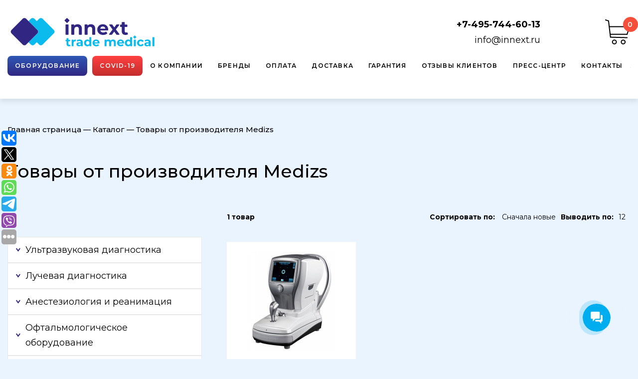

--- FILE ---
content_type: text/html; charset=UTF-8
request_url: https://innext.ru/catalog/brand/medizs/
body_size: 15324
content:
<!DOCTYPE html>
<!--[if lt IE 7 ]><html class="ie ie6" lang="ru"> <![endif]-->
<!--[if IE 7 ]><html class="ie ie7" lang="ru"> <![endif]-->
<!--[if IE 8 ]><html class="ie ie8" lang="ru"> <![endif]-->

<!--[if (gte IE 9)|!(IE)]><!-->
<html lang="ru">
<!--<![endif]-->

<head>
	<meta charset="utf-8">
	<link rel="icon" type="image/x-icon" href="https://innext.ru/favicon.ico" />

		<title>Товары от производителя Medizs</title>
	<meta name="google-site-verification" content="QuSf6ng8Ka5xamj9Dpz0xoMXL0-l0VT3Rvi-S1GJOFY" />
	<link rel="canonical" href="/catalog/brand/medizs/" />
	<meta name="geo.placename" content="Большая Семёновская улица, 42, офис 312, Москва, 105094" />
	<meta name="geo.position" content="55.780603;37.715471" />
	<meta name="geo.region" content="RU-Москва" />
	<meta name="ICBM" content="55.780603, 37.715471" />

	<!-- Подключение шрифтов -->
	<link href="https://fonts.googleapis.com/css?family=Montserrat:400,500,600,700&amp;subset=cyrillic" rel="stylesheet">
	<!--link rel="stylesheet" href="/app/static/styles/main.css"-->

	<link rel="stylesheet/less" href="/bitrix/templates/innext/design/static/styles/main.less?v=5">
	<link rel="stylesheet/less" href="/bitrix/templates/innext/design/static/styles/main_media.less">
	<script src="/bitrix/templates/innext/design/static/js/less.min.js?v=2"></script>

	
	<meta http-equiv="Content-Type" content="text/html; charset=UTF-8" />
<meta name="robots" content="index, follow" />
<meta name="keywords" content="Продажа высококачественного медицинского оборудования" />
<meta name="description" content="Товары от производителя Medizs" />
<link href="/bitrix/js/ui/bootstrap4/css/bootstrap.min.css?1631722449161409" type="text/css"  rel="stylesheet" />
<link href="/bitrix/cache/css/s1/innext/page_b31dd41ab5be9aadf782aa36732a118b/page_b31dd41ab5be9aadf782aa36732a118b_v1.css?17684598909904" type="text/css"  rel="stylesheet" />
<link href="/bitrix/cache/css/s1/innext/template_bf7de023007d75f969dc9afa384db490/template_bf7de023007d75f969dc9afa384db490_v1.css?1768459169105862" type="text/css"  data-template-style="true" rel="stylesheet" />
<script>if(!window.BX)window.BX={};if(!window.BX.message)window.BX.message=function(mess){if(typeof mess==='object'){for(let i in mess) {BX.message[i]=mess[i];} return true;}};</script>
<script>(window.BX||top.BX).message({"pull_server_enabled":"N","pull_config_timestamp":0,"shared_worker_allowed":"Y","pull_guest_mode":"N","pull_guest_user_id":0,"pull_worker_mtime":1747138348});(window.BX||top.BX).message({"PULL_OLD_REVISION":"Для продолжения корректной работы с сайтом необходимо перезагрузить страницу."});</script>
<script>(window.BX||top.BX).message({"JS_CORE_LOADING":"Загрузка...","JS_CORE_NO_DATA":"- Нет данных -","JS_CORE_WINDOW_CLOSE":"Закрыть","JS_CORE_WINDOW_EXPAND":"Развернуть","JS_CORE_WINDOW_NARROW":"Свернуть в окно","JS_CORE_WINDOW_SAVE":"Сохранить","JS_CORE_WINDOW_CANCEL":"Отменить","JS_CORE_WINDOW_CONTINUE":"Продолжить","JS_CORE_H":"ч","JS_CORE_M":"м","JS_CORE_S":"с","JSADM_AI_HIDE_EXTRA":"Скрыть лишние","JSADM_AI_ALL_NOTIF":"Показать все","JSADM_AUTH_REQ":"Требуется авторизация!","JS_CORE_WINDOW_AUTH":"Войти","JS_CORE_IMAGE_FULL":"Полный размер"});</script>

<script src="/bitrix/js/main/core/core.min.js?1760706140229643"></script>

<script>BX.Runtime.registerExtension({"name":"main.core","namespace":"BX","loaded":true});</script>
<script>BX.setJSList(["\/bitrix\/js\/main\/core\/core_ajax.js","\/bitrix\/js\/main\/core\/core_promise.js","\/bitrix\/js\/main\/polyfill\/promise\/js\/promise.js","\/bitrix\/js\/main\/loadext\/loadext.js","\/bitrix\/js\/main\/loadext\/extension.js","\/bitrix\/js\/main\/polyfill\/promise\/js\/promise.js","\/bitrix\/js\/main\/polyfill\/find\/js\/find.js","\/bitrix\/js\/main\/polyfill\/includes\/js\/includes.js","\/bitrix\/js\/main\/polyfill\/matches\/js\/matches.js","\/bitrix\/js\/ui\/polyfill\/closest\/js\/closest.js","\/bitrix\/js\/main\/polyfill\/fill\/main.polyfill.fill.js","\/bitrix\/js\/main\/polyfill\/find\/js\/find.js","\/bitrix\/js\/main\/polyfill\/matches\/js\/matches.js","\/bitrix\/js\/main\/polyfill\/core\/dist\/polyfill.bundle.js","\/bitrix\/js\/main\/core\/core.js","\/bitrix\/js\/main\/polyfill\/intersectionobserver\/js\/intersectionobserver.js","\/bitrix\/js\/main\/lazyload\/dist\/lazyload.bundle.js","\/bitrix\/js\/main\/polyfill\/core\/dist\/polyfill.bundle.js","\/bitrix\/js\/main\/parambag\/dist\/parambag.bundle.js"]);
</script>
<script>BX.Runtime.registerExtension({"name":"fx","namespace":"window","loaded":true});</script>
<script>BX.Runtime.registerExtension({"name":"jquery3","namespace":"window","loaded":true});</script>
<script>BX.Runtime.registerExtension({"name":"ui.bootstrap4","namespace":"window","loaded":true});</script>
<script>(window.BX||top.BX).message({"LANGUAGE_ID":"ru","FORMAT_DATE":"DD.MM.YYYY","FORMAT_DATETIME":"DD.MM.YYYY HH:MI:SS","COOKIE_PREFIX":"BITRIX_SM","SERVER_TZ_OFFSET":"10800","UTF_MODE":"Y","SITE_ID":"s1","SITE_DIR":"\/","USER_ID":"","SERVER_TIME":1769738959,"USER_TZ_OFFSET":0,"USER_TZ_AUTO":"Y","bitrix_sessid":"77bec04946bb21244d0821ddf5ab0956"});</script>


<script  src="/bitrix/cache/js/s1/innext/kernel_main/kernel_main_v1.js?1769070748196391"></script>
<script src="/bitrix/js/pull/protobuf/protobuf.js?1631720185274055"></script>
<script src="/bitrix/js/pull/protobuf/model.min.js?163172018514190"></script>
<script src="/bitrix/js/main/core/core_promise.min.js?16317198762490"></script>
<script src="/bitrix/js/rest/client/rest.client.min.js?16318827549240"></script>
<script src="/bitrix/js/pull/client/pull.client.min.js?174713834949849"></script>
<script src="https://cdn.jsdelivr.net/npm/jquery@3.4.1/dist/jquery.min.js"></script>
<script src="/bitrix/js/main/jquery/jquery-3.6.0.min.js?166790312189501"></script>
<script src="/bitrix/js/ui/bootstrap4/js/bootstrap.min.js?155436823554924"></script>
<script>BX.setJSList(["\/bitrix\/js\/main\/core\/core_fx.js","\/bitrix\/js\/main\/pageobject\/dist\/pageobject.bundle.js","\/bitrix\/js\/main\/core\/core_window.js","\/bitrix\/js\/main\/date\/main.date.js","\/bitrix\/js\/main\/core\/core_date.js","\/bitrix\/js\/main\/dd.js","\/bitrix\/js\/main\/core\/core_uf.js","\/bitrix\/js\/main\/core\/core_dd.js","\/bitrix\/js\/main\/core\/core_tooltip.js","\/bitrix\/js\/main\/session.js","\/bitrix\/js\/main\/utils.js","\/local\/templates\/.default\/components\/w24\/catalog.sorter\/catalog\/script.js","\/bitrix\/templates\/innext\/components\/bitrix\/catalog.section\/.default\/script.js","\/bitrix\/templates\/innext\/design\/static\/js\/jquery.validate.js","\/bitrix\/templates\/innext\/design\/static\/js\/maskedinput.js","\/bitrix\/templates\/innext\/design\/static\/js\/form.js","\/bitrix\/templates\/innext\/design\/static\/js\/owl.carousel.min.js","\/bitrix\/templates\/innext\/design\/static\/js\/fancybox_3\/jquery.fancybox.min.js","\/bitrix\/templates\/innext\/components\/bitrix\/sale.basket.basket.line\/.default\/script.js","\/bitrix\/templates\/innext\/components\/bitrix\/menu\/top\/script.js"]);</script>
<script>BX.setCSSList(["\/bitrix\/templates\/innext\/components\/bitrix\/catalog.section.list\/catalog\/style.css","\/bitrix\/templates\/innext\/components\/bitrix\/catalog.section\/.default\/style.css","\/bitrix\/templates\/innext\/design\/static\/js\/fancybox_3\/jquery.fancybox.min.css","\/bitrix\/templates\/innext\/design\/static\/styles\/style.css","\/bitrix\/templates\/innext\/design\/static\/styles\/style_media.css","\/bitrix\/templates\/innext\/components\/bitrix\/sale.basket.basket.line\/.default\/style.css","\/bitrix\/templates\/innext\/components\/bitrix\/menu\/top\/style.css","\/bitrix\/templates\/innext\/components\/bitrix\/catalog.section.list\/catalog_menu\/style.css","\/bitrix\/templates\/innext\/styles.css"]);</script>
<script>
					(function () {
						"use strict";

						var counter = function ()
						{
							var cookie = (function (name) {
								var parts = ("; " + document.cookie).split("; " + name + "=");
								if (parts.length == 2) {
									try {return JSON.parse(decodeURIComponent(parts.pop().split(";").shift()));}
									catch (e) {}
								}
							})("BITRIX_CONVERSION_CONTEXT_s1");

							if (cookie && cookie.EXPIRE >= BX.message("SERVER_TIME"))
								return;

							var request = new XMLHttpRequest();
							request.open("POST", "/bitrix/tools/conversion/ajax_counter.php", true);
							request.setRequestHeader("Content-type", "application/x-www-form-urlencoded");
							request.send(
								"SITE_ID="+encodeURIComponent("s1")+
								"&sessid="+encodeURIComponent(BX.bitrix_sessid())+
								"&HTTP_REFERER="+encodeURIComponent(document.referrer)
							);
						};

						if (window.frameRequestStart === true)
							BX.addCustomEvent("onFrameDataReceived", counter);
						else
							BX.ready(counter);
					})();
				</script>



<script  src="/bitrix/cache/js/s1/innext/template_f87efe61966ed35837baf83188ddc00f/template_f87efe61966ed35837baf83188ddc00f_v1.js?1768459169320648"></script>
<script  src="/bitrix/cache/js/s1/innext/page_161e2ff591a1bb815fec46c631119314/page_161e2ff591a1bb815fec46c631119314_v1.js?17684595236914"></script>


		<!--meta name="description" content="Description страницы"-->
	<meta name="keywords" content="">
	<meta name="robots" content="index, follow">

	<!-- Open Graph data -->
	<meta property="og:title" content="ООО «Иннэкст Трейд Медикал»" />
	<meta property="og:type" content="website" />
	<meta property="og:url" content="https://innext.ru" />
	<meta property="og:image" content="https://innext.ru/bitrix/templates/innext/design/static/imgs/logo.svg" />
	<meta property="og:description" content="Мы защищаем жизнь и здоровье людей, поставляя высокотехнологичное и надежное медицинское оборудование по доступным ценам. Это позволяет удовлетворять потребности лечебных учреждений и эффективно расходовать бюджетные средства." />
	<meta property="og:site_name" content="Иннэкст Трейд Медикал" />
	<meta property="og:locale" content="ru_RU" />

	<!-- Twitter -->
	<meta name="twitter:card" content="summary" />
	<meta name="twitter:title" content="ООО «Иннэкст Трейд Медикал»" />
	<meta name="twitter:description" content="Мы защищаем жизнь и здоровье людей, поставляя высокотехнологичное и надежное медицинское оборудование по доступным ценам. Это позволяет удовлетворять потребности лечебных учреждений и эффективно расходовать бюджетные средства." />
	<meta name="twitter:image:src" content="https://innext.ru/bitrix/templates/innext/design/static/imgs/logo.svg" />
	<meta name="twitter:site" content="https://innext.ru" />

	<!-- Google Plus -->
	<!--meta itemprop="name" content="" />
	<meta itemprop="description" content="Description страницы" />
	<meta itemprop="image" content="https://innext.ru/imgs/logo.png" /-->

	
	<meta name="Content-Type" content="text/html;charset=UTF-8">
	<meta http-equiv="X-UA-Compatible" content="IE=edge">
	<meta http-equiv="imagetoolbar" content="no">
	<meta http-equiv="msthemecompatible" content="no">
	<meta http-equiv="cleartype" content="on">
	<meta name="HandheldFriendly" content="True">
	<meta name="apple-mobile-web-app-capable" content="yes">
	<meta name="apple-mobile-web-app-status-bar-style" content="black-translucent">
	<meta name="format-detection" content="telephone=no" />
	<meta name="format-detection" content="address=no" />
	<meta name="viewport" content="width=device-width,height=device-height, initial-scale=1.0, user-scalable=no,maximum-scale=1.0, minimal-ui" />

	<!-- <link rel="shortcut icon" href="/bitrix/templates/innext/design/static/imgs/favicon.ico"> -->

	<link rel="stylesheet" href="https://cdn.jsdelivr.net/gh/fancyapps/fancybox@3.5.7/dist/jquery.fancybox.min.css" />

	<script>
			(function(w,d,u){
					var s=d.createElement('script');s.async=true;s.src=u+'?'+(Date.now()/60000|0);
					var h=d.getElementsByTagName('script')[0];h.parentNode.insertBefore(s,h);
			})(window,document,'https://cdn-ru.bitrix24.ru/b28056114/crm/site_button/loader_2_pbmiq4.js');
	</script>

<!-- Yandex.Metrika counter -->
<script type="text/javascript" >
   (function(m,e,t,r,i,k,a){m[i]=m[i]||function(){(m[i].a=m[i].a||[]).push(arguments)};
   m[i].l=1*new Date();k=e.createElement(t),a=e.getElementsByTagName(t)[0],k.async=1,k.src=r,a.parentNode.insertBefore(k,a)})
   (window, document, "script", "https://mc.yandex.ru/metrika/tag.js", "ym");

   ym(66627211, "init", {
        clickmap:true,
        trackLinks:true,
        accurateTrackBounce:true
   });
</script>

<!-- /Yandex.Metrika counter -->

<!-- Global site tag (gtag.js) - Google Analytics -->
<script async src="https://www.googletagmanager.com/gtag/js?id=UA-175972100-1"></script>
<script>
  window.dataLayer = window.dataLayer || [];
  function gtag(){dataLayer.push(arguments);}
  gtag('js', new Date());

  gtag('config', 'UA-175972100-1');
</script>
<style>
	.container-tab {
		text-align: left;
		text-transform: none;
		font-weight: normal;
	}
/*
	.catalogin-content ul li {
		list-style: none !important;
	}
*/
	.header-menu-more p {
		margin-bottom:.5rem !important;
	}
	.header-menu .active {
		background: #eee;
   		border-radius: 7px;
	}

	.urTitle {
		font-weight: bold;
	}
	.urInfo .listItems {
		font-size: 15px;
		width: 100%;
	}

	.urInfo .listItems tr {
		list-style:none;
		display:  flex;
		flex-flow: row nowrap;
		justify-content: flex-start;
		align-items: center;
		width: 100%;
	}	

	.urInfo .listItems tr td {
		display: flex;
		align-items: center;
		border: 1px solid #eee;
		padding: 7px 15px;
		font-size: 13px;
		min-height: 136px;
		flex: 30;
	}
	@media screen and (max-width: 435px) {
		h1 {
			font-size: 25px !important;
		}
	}
</style>
<script type='application/ld+json'> 
{
  "@context": "http://www.schema.org",
  "@type": "Organization",
  "name": "ООО «Иннэкст Трейд Медикал»",
  "url": "https://innext.ru",
  "logo": "https://innext.ru/bitrix/templates/innext/design/static/imgs/logo.svg",
  "image": "https://innext.ru/bitrix/templates/innext/design/static/imgs/logo.svg",
  "description": "Мы защищаем жизнь и здоровье людей, поставляя высокотехнологичное и надежное медицинское оборудование по доступным ценам. Это позволяет удовлетворять потребности лечебных учреждений и эффективно расходовать бюджетные средства.",
  "address": {
    "@type": "PostalAddress",
    "streetAddress": "ул. Большая Семёновская, д.42 офис 312",
    "addressLocality": "Москва",
    "addressRegion": "Москва",
    "postalCode": "105094",
    "addressCountry": "Россия"
  },
  "contactPoint": {
    "@type": "ContactPoint",
    "telephone": "+7-495-744-60-13",
    "contactType": " info@innext.ru"
  }
}
 </script>
</head>
<body >
<div id="panel"></div>
<div class="bx-wrapper" id="bx_eshop_wrap">

		<div class="search-modal form-modal" id="form-modal">
		<div class="form-modal-content">
			<div class="modal_wrapper">
				<div class="search-modal-close form-modal-close" id="form-modal-close"><img src="/bitrix/templates/innext/design/static/imgs/close.png" alt=""></div>
				<div class="form-wrap">
					<script data-b24-form="inline/3/eaz3ro" data-skip-moving="true">
						(function(w,d,u){
							var s=d.createElement('script');s.async=true;s.src=u+'?'+(Date.now()/180000|0);
							var h=d.getElementsByTagName('script')[0];h.parentNode.insertBefore(s,h);
						})(window,document,'https://cdn-ru.bitrix24.ru/b28056114/crm/form/loader_3.js');
					</script>
				</div>
							</div>
		</div>
	</div>
	<div class="search-modal" id="search-modal">
		<div class="search-modal-content">
			<div class="search-modal-close" id="search-modal-close"><img src="/bitrix/templates/innext/design/static/imgs/close.png" alt=""></div>
			<form action="/search/" method="get">
				<div class="search-modal-ttl">Что вы хотите найти?</div>
				<input name="q" type="text" >
				<button type="submit" style="margin: 0 auto;">Найти</button>
			</form>
					</div>
	</div>
	<div class="header">
		<div class="header-top wrap">
			<div class="header-top__wrap">
				<a href="/" class="header-logo">
					<img class="desc-logo" src="/bitrix/templates/innext/design/static/imgs/logo.svg" alt="">
					<div class="mob-logo">
						<div class="img-block">
							<img src="/bitrix/templates/innext/design/static/imgs/logo-mob.png" alt="logo">
						</div>
						<div class="text-block">
							Innext<br />
							Trade<br />
							Medical
						</div>
					</div>
				</a>
				<div class="header-right">
					<div class="header-right__contacts with_dropdown">
						<a href="tel:74957446013" class="header-tel">+7-495-744-60-13</a>
					
						<br />
						<a class="header-email" href="mailto:info@innext.ru">info@innext.ru</a>
						<div class="dropdown">
						<div class="wrap">
							<div class="more_phone">
							<a href="tel:74957446013" class="header-tel">+7-495-744-60-13</a>
							</div>
							<div class="more_phone">
							<a href="tel:79250031437" class="header-tel">+7-925-003-14-37</a>
							</div>
							
						</div>
					</div>
					</div>				
					<script>
var bx_basketFKauiI = new BitrixSmallCart;
</script>
<div id="bx_basketFKauiI" class="bx-basket bx-opener"><!--'start_frame_cache_bx_basketFKauiI'--><div class="bx-hdr-profile">

	<div class="header-basket">
		<a href="/personal/cart/">
			<img class="bak-desctop" src="/bitrix/templates/innext/design/static/imgs/bascket.svg" alt="">
			<img class="back-pic" src="/bitrix/templates/innext/design/static/imgs/w-b.svg" alt="">
		</a>

<div class="header-basket-counter">
	<!-- <div class="bx-basket-block"> -->
		0	<!-- </div> -->
</div>

	</div>
</div><!--'end_frame_cache_bx_basketFKauiI'--></div>
<script type="text/javascript">
	bx_basketFKauiI.siteId       = 's1';
	bx_basketFKauiI.cartId       = 'bx_basketFKauiI';
	bx_basketFKauiI.ajaxPath     = '/bitrix/components/bitrix/sale.basket.basket.line/ajax.php';
	bx_basketFKauiI.templateName = '.default';
	bx_basketFKauiI.arParams     =  {'PATH_TO_BASKET':'/personal/cart/','PATH_TO_PERSONAL':'/personal/','SHOW_PERSONAL_LINK':'N','SHOW_NUM_PRODUCTS':'Y','SHOW_TOTAL_PRICE':'Y','SHOW_PRODUCTS':'N','POSITION_FIXED':'N','SHOW_AUTHOR':'Y','PATH_TO_REGISTER':'/login/','PATH_TO_PROFILE':'/personal/','CACHE_TYPE':'A','PATH_TO_ORDER':'/personal/order/make/','HIDE_ON_BASKET_PAGES':'Y','SHOW_EMPTY_VALUES':'Y','SHOW_REGISTRATION':'Y','PATH_TO_AUTHORIZE':'/login/','SHOW_DELAY':'Y','SHOW_NOTAVAIL':'Y','SHOW_IMAGE':'Y','SHOW_PRICE':'Y','SHOW_SUMMARY':'Y','POSITION_VERTICAL':'top','POSITION_HORIZONTAL':'right','MAX_IMAGE_SIZE':'70','AJAX':'N','~PATH_TO_BASKET':'/personal/cart/','~PATH_TO_PERSONAL':'/personal/','~SHOW_PERSONAL_LINK':'N','~SHOW_NUM_PRODUCTS':'Y','~SHOW_TOTAL_PRICE':'Y','~SHOW_PRODUCTS':'N','~POSITION_FIXED':'N','~SHOW_AUTHOR':'Y','~PATH_TO_REGISTER':'/login/','~PATH_TO_PROFILE':'/personal/','~CACHE_TYPE':'A','~PATH_TO_ORDER':'/personal/order/make/','~HIDE_ON_BASKET_PAGES':'Y','~SHOW_EMPTY_VALUES':'Y','~SHOW_REGISTRATION':'Y','~PATH_TO_AUTHORIZE':'/login/','~SHOW_DELAY':'Y','~SHOW_NOTAVAIL':'Y','~SHOW_IMAGE':'Y','~SHOW_PRICE':'Y','~SHOW_SUMMARY':'Y','~POSITION_VERTICAL':'top','~POSITION_HORIZONTAL':'right','~MAX_IMAGE_SIZE':'70','~AJAX':'N','cartId':'bx_basketFKauiI'}; // TODO \Bitrix\Main\Web\Json::encode
	bx_basketFKauiI.closeMessage = 'Скрыть';
	bx_basketFKauiI.openMessage  = 'Раскрыть';
	bx_basketFKauiI.activate();
</script>				</div>

				<a href="#" class="toggle-mnu"><span></span></a>
			</div>
		</div>

		<div class="header-bottom wrap">
			<div class="mnu-span">Меню</div>
			<div class="wpap-mnu-mob">
				<ul class="header-menu ">
	<li class='header-toggle' data-menu-type='catalog'><a >Оборудование</a></li>
	<li class='header-toggle-two' data-menu-type='covid'><a >Covid-19</a></li>
	<li ><a href="/about/">О компании</a></li>
	<li ><a href="/brands/">Бренды</a></li>
	<li ><a href="/payment/">Оплата</a></li>
	<li ><a href="/delivery/">Доставка</a></li>
	<li ><a href="/guarantee/">Гарантия</a></li>
	<li ><a href="/gratitude/">Отзывы клиентов</a></li>
	<li ><a href="/news/">Пресс-центр</a></li>
	<li ><a href="/contacts/">Контакты</a></li>
</ul>							</div>

			<div class="header-search"><img src="/bitrix/templates/innext/design/static/imgs/search.svg" alt=""></div>
			<a href="#" class="toggle-mnu"><span></span></a>
		</div>
		<div class="header-bottom-2 wrap">
			<ul class="header-menu">
				<li class="header-toggle"><a>Оборудование</a>
				</li>
			</ul>
		</div>
	</div>

	<div class="wrap obor-mnu" >
		<div class="header-menu-more" data-menu-type="catalog">
			<p class="h3">Оборудование</p> 
			<div class="close">	&#215;</div>
			<div class="header-menu-flex">
				<ul>
								<li class="parent">
				<i class="arrow"> &gt; </i>				<a href="/catalog/uzi/">
				Ультразвуковая диагностика				</a>
								<ul>
							<li class="child">
								<a href="/catalog/uzi/mindray_uzi/">
				Mindray(Китай)				</a>
								</li>
							<li class="child">
								<a href="/catalog/uzi/samsung-_yuzhnaya-koreya/">
				Samsung (Южная Корея)				</a>
								</li>
							<li class="child">
								<a href="/catalog/uzi/sonoscape-_kitay/">
				SonoScape (Китай)				</a>
								</li>
							<li class="child">
								<a href="/catalog/uzi/ao-zaslon/">
				АО &quot;ЗАСЛОН&quot; (Россия)				</a>
								</li>
							<li class="child">
								<a href="/catalog/uzi/npo-_skaner_rossiya/">
				НПО «Сканер»(Россия)				</a>
								</li>
											</ul></li>
								<li class="parent">
				<i class="arrow"> &gt; </i>				<a href="/catalog/luch_diag/">
				Лучевая диагностика				</a>
								<ul>
							<li class="child">
								<a href="/catalog/luch_diag/mammografiya/">
				Маммография				</a>
								</li>
							<li class="child">
								<a href="/catalog/luch_diag/mobilnye-diagnosticheskie-kompleksy/">
				Мобильные диагностические комплексы				</a>
								</li>
							<li class="child">
								<a href="/catalog/luch_diag/rentgenologiya/">
				Рентгенология				</a>
								</li>
							<li class="child">
								<a href="/catalog/luch_diag/tomografiya/">
				Томография				</a>
								</li>
							<li class="child">
								<a href="/catalog/luch_diag/flyuorografiya/">
				Флюорография				</a>
								</li>
							<li class="parent">
				<i class="arrow"> &gt; </i>				<a href="/catalog/luch_diag/khirurgiya-i-angiografiya/">
				Хирургия и ангиография				</a>
								<ul>
							<li class="child">
								<a href="/catalog/luch_diag/khirurgiya-i-angiografiya/c_duga-serii-_reneks/">
				C-Дуга серии &quot;РЕНЕКС&quot;				</a>
								</li>
							<li class="child">
								<a href="/catalog/luch_diag/khirurgiya-i-angiografiya/s_duga-ziehm-vision/">
				С-дуга Ziehm Vision				</a>
								</li>
											</ul></li>
							</ul></li>
								<li class="parent">
				<i class="arrow"> &gt; </i>				<a href="/catalog/anesteziologiya-i-reanimatsiya/">
				Анестезиология и реанимация				</a>
								<ul>
							<li class="child">
								<a href="/catalog/anesteziologiya-i-reanimatsiya/defibrilyatory/">
				Дефибриляторы				</a>
								</li>
							<li class="child">
								<a href="/catalog/anesteziologiya-i-reanimatsiya/infuzionnaya-tekhnika/">
				Инфузионная техника				</a>
								</li>
							<li class="child">
								<a href="/catalog/anesteziologiya-i-reanimatsiya/monitory-patsienta/">
				Мониторы пациента				</a>
								</li>
							<li class="parent">
				<i class="arrow"> &gt; </i>				<a href="/catalog/anesteziologiya-i-reanimatsiya/narkozno-dykhatelnye-apparaty/">
				Наркозно-дыхательные аппараты				</a>
								<ul>
							<li class="child">
								<a href="/catalog/anesteziologiya-i-reanimatsiya/narkozno-dykhatelnye-apparaty/drager/">
				Drager(Германия)				</a>
								</li>
							<li class="child">
								<a href="/catalog/anesteziologiya-i-reanimatsiya/narkozno-dykhatelnye-apparaty/ge/">
				GE(США)				</a>
								</li>
							<li class="child">
								<a href="/catalog/anesteziologiya-i-reanimatsiya/narkozno-dykhatelnye-apparaty/mindray/">
				Mindray(Китай)				</a>
								</li>
							<li class="child">
								<a href="/catalog/anesteziologiya-i-reanimatsiya/narkozno-dykhatelnye-apparaty/muraco/">
				Muraco(Япония)				</a>
								</li>
							<li class="child">
								<a href="/catalog/anesteziologiya-i-reanimatsiya/narkozno-dykhatelnye-apparaty/krasnogvardeets/">
				АО &quot;Красногвардеец&quot;(Россия)				</a>
								</li>
							<li class="child">
								<a href="/catalog/anesteziologiya-i-reanimatsiya/narkozno-dykhatelnye-apparaty/ao-_kret_rossiya/">
				АО &quot;КРЭТ&quot;(Россия)				</a>
								</li>
											</ul></li>
								<li class="parent">
				<i class="arrow"> &gt; </i>				<a href="/catalog/anesteziologiya-i-reanimatsiya/apparaty-ivl/">
				Аппараты ИВЛ				</a>
								<ul>
							<li class="child">
								<a href="/catalog/anesteziologiya-i-reanimatsiya/apparaty-ivl/kret/">
				   АО &quot;КРЭТ&quot;(Россия)				</a>
								</li>
							<li class="child">
								<a href="/catalog/anesteziologiya-i-reanimatsiya/apparaty-ivl/dr_ger-_germaniya/">
				Dräger (Германия)				</a>
								</li>
							<li class="child">
								<a href="/catalog/anesteziologiya-i-reanimatsiya/apparaty-ivl/mindray_kitay/">
				Mindray(Китай)				</a>
								</li>
											</ul></li>
							</ul></li>
								<li class="parent">
				<i class="arrow"> &gt; </i>				<a href="/catalog/oftalmologicheskoe-oborudovanie/">
				Офтальмологическое оборудование				</a>
								<ul>
							<li class="child">
								<a href="/catalog/oftalmologicheskoe-oborudovanie/oftalmoskopy/">
				Офтальмоскопы и принадлежности				</a>
								</li>
							<li class="child">
								<a href="/catalog/oftalmologicheskoe-oborudovanie/tonometry/">
				Тонометры				</a>
								</li>
							<li class="child">
								<a href="/catalog/oftalmologicheskoe-oborudovanie/refraktomtery-refraktometry/">
				Автоматические рефрактомтеры и рефрактометры				</a>
								</li>
							<li class="child">
								<a href="/catalog/oftalmologicheskoe-oborudovanie/analizatory-polya-zreniya/">
				Анализаторы поля зрения (компьютерный периметр)				</a>
								</li>
							<li class="child">
								<a href="/catalog/oftalmologicheskoe-oborudovanie/dioptrimetry/">
				Диоптриметры				</a>
								</li>
							<li class="child">
								<a href="/catalog/oftalmologicheskoe-oborudovanie/ekzoftalmometry/">
				Экзофтальмометры				</a>
								</li>
							<li class="child">
								<a href="/catalog/oftalmologicheskoe-oborudovanie/keratometry-topografy/">
				Кератометры и топографы				</a>
								</li>
							<li class="child">
								<a href="/catalog/oftalmologicheskoe-oborudovanie/kresla-patsienta/">
				Кресла пациента, рабочие места офтальмолога				</a>
								</li>
							<li class="child">
								<a href="/catalog/oftalmologicheskoe-oborudovanie/proektory-znakov/">
				Проекторы знаков				</a>
								</li>
							<li class="child">
								<a href="/catalog/oftalmologicheskoe-oborudovanie/shchelevye-lampy/">
				Щелевые лампы				</a>
								</li>
							<li class="child">
								<a href="/catalog/oftalmologicheskoe-oborudovanie/foroptery/">
				Фороптеры				</a>
								</li>
							<li class="child">
								<a href="/catalog/oftalmologicheskoe-oborudovanie/fundus_kamery/">
				Фундус-камеры				</a>
								</li>
							<li class="child">
								<a href="/catalog/oftalmologicheskoe-oborudovanie/retinoskopy/">
				Ретиноскопы				</a>
								</li>
							<li class="child">
								<a href="/catalog/oftalmologicheskoe-oborudovanie/mikroskopy/">
				Микроскопы				</a>
								</li>
							<li class="child">
								<a href="/catalog/oftalmologicheskoe-oborudovanie/oftalmologicheskie-linzy/">
				Офтальмологические линзы				</a>
								</li>
							<li class="child">
								<a href="/catalog/oftalmologicheskoe-oborudovanie/linzy-opravy/">
				Наборы пробных линз, пробные оправы				</a>
								</li>
							<li class="child">
								<a href="/catalog/oftalmologicheskoe-oborudovanie/diagnosticheskie-instrumenty/">
				Диагностические инструменты				</a>
								</li>
											</ul></li>
								<li class="parent">
				<i class="arrow"> &gt; </i>				<a href="/catalog/lor/">
				Оборудование для ЛОР-кабинета				</a>
								<ul>
							<li class="child">
								<a href="/catalog/lor/otoskopy/">
				Отоскопы				</a>
								</li>
							<li class="child">
								<a href="/catalog/lor/sinusoskopy/">
				Синусоскопы				</a>
								</li>
							<li class="parent">
				<i class="arrow"> &gt; </i>				<a href="/catalog/lor/kamertony/">
				Камертоны				</a>
								<ul>
							<li class="child">
								<a href="/catalog/lor/kamertony/alyuminiy/">
				Алюминий				</a>
								</li>
							<li class="child">
								<a href="/catalog/lor/kamertony/stal/">
				Сталь				</a>
								</li>
											</ul></li>
								<li class="parent">
				<i class="arrow"> &gt; </i>				<a href="/catalog/lor/audiologiya/">
				Аудиология				</a>
								<ul>
							<li class="child">
								<a href="/catalog/lor/audiologiya/audiometry/">
				Аудиометры				</a>
								</li>
							<li class="child">
								<a href="/catalog/lor/audiologiya/impedansometry-_timpanometry/">
				Импедансометры (тимпанометры)				</a>
								</li>
											</ul></li>
								<li class="child">
								<a href="/catalog/lor/lor_instrumenty/">
				ЛОР-инструменты				</a>
								</li>
							<li class="child">
								<a href="/catalog/lor/lor_kamery-i-monitory/">
				ЛОР-камеры и ЛОР-мониторы				</a>
								</li>
							<li class="child">
								<a href="/catalog/lor/lor_optika/">
				ЛОР-оптика				</a>
								</li>
							<li class="child">
								<a href="/catalog/lor/lor-ustanovki/">
				ЛОР-установки				</a>
								</li>
							<li class="parent">
				<i class="arrow"> &gt; </i>				<a href="/catalog/lor/lor-mebel/">
				ЛОР-мебель				</a>
								<ul>
							<li class="child">
								<a href="/catalog/lor/lor-mebel/kresla-lora/">
				Кресла ЛОРа				</a>
								</li>
							<li class="child">
								<a href="/catalog/lor/lor-mebel/kushetki-lora-smotrovye/">
				Кушетки ЛОРа смотровые				</a>
								</li>
							<li class="child">
								<a href="/catalog/lor/lor-mebel/stoly-dlya-osnashcheniya-lor-kabineta/">
				Столы для оснащения ЛОР кабинета				</a>
								</li>
							<li class="child">
								<a href="/catalog/lor/lor-mebel/lor-kombainy/">
				Лор комбайны				</a>
								</li>
							<li class="child">
								<a href="/catalog/lor/lor-mebel/modifikatsii-dlya-kombaynov/">
				Модификации для комбайнов				</a>
								</li>
											</ul></li>
								<li class="child">
								<a href="/catalog/lor/lor-mikroskopy/">
				ЛОР-микроскопы				</a>
								</li>
							<li class="child">
								<a href="/catalog/lor/rinoskopy/">
				Риноскопы				</a>
								</li>
											</ul></li>
								<li class="child">
								<a href="/catalog/ginekologiya/">
				Гинекология				</a>
								</li>
							<li class="child">
								<a href="/catalog/diagnosticheskie-ekspress-testy/">
				Диагностические экспресс тесты				</a>
								</li>
							<li class="child">
								<a href="/catalog/laboratornoe-oborudovanie/">
				Лабораторное оборудование				</a>
								</li>
							<li class="parent">
				<i class="arrow"> &gt; </i>				<a href="/catalog/obezzarazhivanie-poverkhnostey/">
				Обеззараживание поверхностей				</a>
								<ul>
							<li class="child">
								<a href="/catalog/obezzarazhivanie-poverkhnostey/peredvizhnye-obezzarazhivayushchie-ustanovki/">
				Передвижные обеззараживающие установки				</a>
								</li>
							<li class="child">
								<a href="/catalog/obezzarazhivanie-poverkhnostey/perenosnye-obezzarazhivayushchie-ustanovki/">
				Переносные обеззараживающие установки				</a>
								</li>
							<li class="child">
								<a href="/catalog/obezzarazhivanie-poverkhnostey/statsionarnye-ustanovki/">
				Стационарные установки				</a>
								</li>
											</ul></li>
								<li class="parent">
				<i class="arrow"> &gt; </i>				<a href="/catalog/osnashchenie-kabineta-vaktsinatsii/">
				Оснащение кабинета вакцинации				</a>
								<ul>
							<li class="parent">
				<i class="arrow"> &gt; </i>				<a href="/catalog/osnashchenie-kabineta-vaktsinatsii/kontrol-kholodovoy-tsepi/">
				Контроль «Холодовой цепи»				</a>
								<ul>
							<li class="child">
								<a href="/catalog/osnashchenie-kabineta-vaktsinatsii/kontrol-kholodovoy-tsepi/termoindikatory/">
				Термоиндикаторы				</a>
								</li>
							<li class="child">
								<a href="/catalog/osnashchenie-kabineta-vaktsinatsii/kontrol-kholodovoy-tsepi/termokonteynery/">
				Термоконтейнеры				</a>
								</li>
							<li class="child">
								<a href="/catalog/osnashchenie-kabineta-vaktsinatsii/kontrol-kholodovoy-tsepi/termometry-vac/">
				Термометры				</a>
								</li>
											</ul></li>
							</ul></li>
								<li class="child">
								<a href="/catalog/sredstva-individualnoy-zashchity/">
				Средства индивидуальной защиты				</a>
								</li>
							<li class="child">
								<a href="/catalog/urologiya/">
				Урология				</a>
								</li>
							<li class="child">
								<a href="/catalog/flebologiya/">
				Флебология				</a>
								</li>
							<li class="parent">
				<i class="arrow"> &gt; </i>				<a href="/catalog/functional_diag/">
				Функциональная диагностика				</a>
								<ul>
							<li class="child">
								<a href="/catalog/functional_diag/kompleksnoe-osnashchenie/">
				Комплексное оснащение				</a>
								</li>
							<li class="child">
								<a href="/catalog/functional_diag/elektrokardiografy/">
				Электрокардиографы				</a>
								</li>
							<li class="child">
								<a href="/catalog/functional_diag/sistemy-monitorirovaniya-po-kholteru/">
				Системы мониторирования по Холтеру				</a>
								</li>
							<li class="child">
								<a href="/catalog/functional_diag/skrining-serdtsa/">
				Системы скрининга сердца				</a>
								</li>
							<li class="child">
								<a href="/catalog/functional_diag/oborudovanie-dlya-izmereniya-rosta-i-vesa/">
				Оборудование для измерения роста и веса				</a>
								</li>
							<li class="child">
								<a href="/catalog/functional_diag/obshchaya-diagnostika/">
				Общая диагностика				</a>
								</li>
							<li class="child">
								<a href="/catalog/functional_diag/rengenoterapiya/">
				Ренгенотерапия				</a>
								</li>
							<li class="child">
								<a href="/catalog/functional_diag/fizioterapiya-i-reabilitatsiya/">
				Физиотерапия и реабилитация				</a>
								</li>
							<li class="child">
								<a href="/catalog/functional_diag/gazoanalizatory/">
				Газоанализаторы				</a>
								</li>
							<li class="child">
								<a href="/catalog/functional_diag/spirometry-pikfluometry/">
				Спирометры, пикфлуометры				</a>
								</li>
							<li class="child">
								<a href="/catalog/functional_diag/pulsoksimetry/">
				Пульсоксиметры				</a>
								</li>
							<li class="parent">
				<i class="arrow"> &gt; </i>				<a href="/catalog/functional_diag/tonometers/">
				Тонометры				</a>
								<ul>
							<li class="parent">
				<i class="arrow"> &gt; </i>				<a href="/catalog/functional_diag/tonometers/omron/">
				Omron				</a>
								<ul>
							<li class="child">
								<a href="/catalog/functional_diag/tonometers/omron/automatic/">
				Автоматические				</a>
								</li>
							<li class="child">
								<a href="/catalog/functional_diag/tonometers/omron/mechanical/">
				Механические				</a>
								</li>
											</ul></li>
								<li class="parent">
				<i class="arrow"> &gt; </i>				<a href="/catalog/functional_diag/tonometers/riester/">
				Riester				</a>
								<ul>
							<li class="child">
								<a href="/catalog/functional_diag/tonometers/riester/avtomaticheskie/">
				Автоматические				</a>
								</li>
							<li class="child">
								<a href="/catalog/functional_diag/tonometers/riester/mekhanicheskie/">
				Механические				</a>
								</li>
											</ul></li>
							</ul></li>
								<li class="child">
								<a href="/catalog/functional_diag/termometry/">
				Термометры				</a>
								</li>
											</ul></li>
								<li class="parent">
				<i class="arrow"> &gt; </i>				<a href="/catalog/mebel/">
				Мебель медицинская				</a>
								<ul>
							<li class="child">
								<a href="/catalog/mebel/shkafy-dlya-medikamentov/">
				Шкафы для медикаментов				</a>
								</li>
							<li class="child">
								<a href="/catalog/mebel/shkafy-laboratornye/">
				Шкафы лабораторные				</a>
								</li>
							<li class="child">
								<a href="/catalog/mebel/shkafy-dlya-spetsodezhdy/">
				Шкафы для спецодежды				</a>
								</li>
							<li class="child">
								<a href="/catalog/mebel/shkafy-dlya-dokumentov/">
				Шкафы для документов				</a>
								</li>
							<li class="child">
								<a href="/catalog/mebel/telezhki_katalki-meditsinskie/">
				 Тележки-каталки медицинские				</a>
								</li>
							<li class="child">
								<a href="/catalog/mebel/stoly-meditsinskie/">
				Столы медицинские				</a>
								</li>
							<li class="child">
								<a href="/catalog/mebel/stoliki-telezhki/">
				Столики-тележки				</a>
								</li>
							<li class="child">
								<a href="/catalog/mebel/tumbochki-meditsinskie/">
				Тумбочки-медицинские				</a>
								</li>
							<li class="child">
								<a href="/catalog/mebel/krovati-kushetki/">
				Кровати и кушетки				</a>
								</li>
							<li class="child">
								<a href="/catalog/mebel/stellazhi/">
				Стеллажи стационарные и передвижные				</a>
								</li>
							<li class="child">
								<a href="/catalog/mebel/modul-dlya-sbora-otkhodov/">
				Модуль медицинский для сбора отходов				</a>
								</li>
							<li class="child">
								<a href="/catalog/mebel/modul-dlya-belya/">
				Модуль медицинский для белья				</a>
								</li>
							<li class="child">
								<a href="/catalog/mebel/shirma-razdvizhnaya/">
				Ширма раздвижная				</a>
								</li>
							<li class="child">
								<a href="/catalog/mebel/banketki/">
				Банкетки				</a>
								</li>
							<li class="child">
								<a href="/catalog/mebel/stoly-laboratornye/">
				Столы лабораторные				</a>
								</li>
							<li class="parent">
				<i class="arrow"> &gt; </i>				<a href="/catalog/mebel/stulya-kresla/">
				Стулья и кресла				</a>
								<ul>
							<li class="child">
								<a href="/catalog/mebel/stulya-kresla/ginekologicheskie-kresla/">
				 Гинекологические кресла				</a>
								</li>
							<li class="child">
								<a href="/catalog/mebel/stulya-kresla/kreslo-donorskoe/">
				Кресло донорское				</a>
								</li>
											</ul></li>
							</ul></li>
								<li class="parent">
				<i class="arrow"> &gt; </i>				<a href="/catalog/dez/">
				Стерилизация и дезинфекция				</a>
								<ul>
							<li class="child">
								<a href="/catalog/dez/parovye-sterilizatory/">
				Паровые стерилизаторы и расходные материалы				</a>
								</li>
							<li class="child">
								<a href="/catalog/dez/plazmennye-sterilizatory/">
				Плазменные стерилизаторы и расходные материалы				</a>
								</li>
							<li class="child">
								<a href="/catalog/dez/moechnye-mashiny/">
				Моечные машины дезинфекционные 				</a>
								</li>
							<li class="parent">
				<i class="arrow"> &gt; </i>				<a href="/catalog/dez/obluchateli-retsirkulyatory/">
				Облучатели, рециркуляторы бактерицидные				</a>
								<ul>
							<li class="child">
								<a href="/catalog/dez/obluchateli-retsirkulyatory/kront/">
				КРОНТ				</a>
								</li>
							<li class="child">
								<a href="/catalog/dez/obluchateli-retsirkulyatory/sibest/">
				Сибэст				</a>
								</li>
							<li class="child">
								<a href="/catalog/dez/obluchateli-retsirkulyatory/spds/">
				СПДС				</a>
								</li>
											</ul></li>
								<li class="child">
								<a href="/catalog/dez/sistemy-ochistki-vozdukha/">
				Системы очистки воздуха				</a>
								</li>
							<li class="child">
								<a href="/catalog/dez/dezinfitsiruyushchie-sredstva/">
				Дезинфицирующие средства				</a>
								</li>
											</ul></li>
								<li class="parent">
				<i class="arrow"> &gt; </i>				<a href="/catalog/rashodnye-materialy/">
				Расходные материалы				</a>
								<ul>
							<li class="child">
								<a href="/catalog/rashodnye-materialy/endoskopiya/">
				Эндоскопия				</a>
								</li>
							<li class="child">
								<a href="/catalog/rashodnye-materialy/laparoskopiya/">
				Лапароскопия (биопсийные щипцы)				</a>
								</li>
							<li class="child">
								<a href="/catalog/rashodnye-materialy/sumki-ukladki/">
				Сумки укладки				</a>
				</li>
</ul>
<!-- 				<ul>
					<li class="dropli">
						<a href="#">Оборудование для аэропортов</a>
						<ul class="dropmenu">
							<li><a href="faq.php">Fac</a></li>
						</ul>
					</li>
				</ul> -->
			</div>
		</div>



		<div class="header-menu-more" data-menu-type="covid">
			<div class="close">	&#215;</div>
			<div class="header-menu-flex menu-red">
				<ul>
								<li class="child">
								<a href="/catalog/diagnosticheskie-ekspress-testy/">
				Диагностические экспресс тесты				</a>
								</li>
							<li class="parent">
				<i class="arrow"> &gt; </i>				<a href="/catalog/obezzarazhivanie-poverkhnostey/">
				Обеззараживание поверхностей				</a>
								<ul>
							<li class="child">
								<a href="/catalog/obezzarazhivanie-poverkhnostey/peredvizhnye-obezzarazhivayushchie-ustanovki/">
				Передвижные обеззараживающие установки				</a>
								</li>
							<li class="child">
								<a href="/catalog/obezzarazhivanie-poverkhnostey/perenosnye-obezzarazhivayushchie-ustanovki/">
				Переносные обеззараживающие установки				</a>
								</li>
							<li class="child">
								<a href="/catalog/obezzarazhivanie-poverkhnostey/statsionarnye-ustanovki/">
				Стационарные установки				</a>
								</li>
											</ul></li>
								<li class="parent">
				<i class="arrow"> &gt; </i>				<a href="/catalog/osnashchenie-kabineta-vaktsinatsii/">
				Оснащение кабинета вакцинации				</a>
								<ul>
							<li class="parent">
				<i class="arrow"> &gt; </i>				<a href="/catalog/osnashchenie-kabineta-vaktsinatsii/kontrol-kholodovoy-tsepi/">
				Контроль «Холодовой цепи»				</a>
								<ul>
							<li class="child">
								<a href="/catalog/osnashchenie-kabineta-vaktsinatsii/kontrol-kholodovoy-tsepi/termoindikatory/">
				Термоиндикаторы				</a>
								</li>
							<li class="child">
								<a href="/catalog/osnashchenie-kabineta-vaktsinatsii/kontrol-kholodovoy-tsepi/termokonteynery/">
				Термоконтейнеры				</a>
								</li>
							<li class="child">
								<a href="/catalog/osnashchenie-kabineta-vaktsinatsii/kontrol-kholodovoy-tsepi/termometry-vac/">
				Термометры				</a>
								</li>
											</ul></li>
							</ul></li>
								<li class="child">
								<a href="/catalog/sredstva-individualnoy-zashchity/">
				Средства индивидуальной защиты				</a>
				</li>
</ul>
			</div>
		</div>
	</div>

		<div class="wrap-content dostavka delivery-page">
		
			

	<div class="wrap">
	<!-- <div class="chleb"><a href="#">Главная</a> — <a href="#">Средства для реабилитации</a> — <a href="#">Инвалидные коляски</a></div> -->
	<div class="chleb"><a href="/">Главная страница</a> — <a href="/catalog/">Каталог</a> — <span>Товары от производителя Medizs</span></div>
	
		<div class="">
								<h1>Товары от производителя Medizs</h1>
			<!-- <h1 class="bx-title dbg_title" id="pagetitle">Товары от производителя Medizs</h1> -->
	<div class="row" style="margin: 0;">
		<div class="catalog-wrap wrap">	
						<div class="catalog-left">
			<div class="">
										<div id="bx_2148846299_80" class="catalog-carousel-head"><img src="/bitrix/templates/innext/design/static/imgs/toggle-carouse;.svg" alt=""><span>Ультразвуковая диагностика</span></div>

			<div class="catalog-carousel-content">	
					
				<div class="catalog-carousel-sub" style="margin-left: 20px">	
				<a href="/catalog/uzi/">Показать все</a>
				</div>
							
													
			<div class="catalog-carousel-sub" style="margin-left: 20px"><a href="/catalog/uzi/mindray_uzi/">Mindray(Китай)</a></div>
											
			<div class="catalog-carousel-sub" style="margin-left: 20px"><a href="/catalog/uzi/samsung-_yuzhnaya-koreya/">Samsung (Южная Корея)</a></div>
											
			<div class="catalog-carousel-sub" style="margin-left: 20px"><a href="/catalog/uzi/sonoscape-_kitay/">SonoScape (Китай)</a></div>
											
			<div class="catalog-carousel-sub" style="margin-left: 20px"><a href="/catalog/uzi/ao-zaslon/">АО &quot;ЗАСЛОН&quot; (Россия)</a></div>
											
			<div class="catalog-carousel-sub" style="margin-left: 20px"><a href="/catalog/uzi/npo-_skaner_rossiya/">НПО «Сканер»(Россия)</a></div>
										</div>
							<div id="bx_2148846299_160" class="catalog-carousel-head"><img src="/bitrix/templates/innext/design/static/imgs/toggle-carouse;.svg" alt=""><span>Лучевая диагностика</span></div>

			<div class="catalog-carousel-content">	
					
				<div class="catalog-carousel-sub" style="margin-left: 20px">	
				<a href="/catalog/luch_diag/">Показать все</a>
				</div>
							
													
			<div class="catalog-carousel-sub" style="margin-left: 20px"><a href="/catalog/luch_diag/mammografiya/">Маммография</a></div>
											
			<div class="catalog-carousel-sub" style="margin-left: 20px"><a href="/catalog/luch_diag/mobilnye-diagnosticheskie-kompleksy/">Мобильные диагностические комплексы</a></div>
											
			<div class="catalog-carousel-sub" style="margin-left: 20px"><a href="/catalog/luch_diag/rentgenologiya/">Рентгенология</a></div>
											
			<div class="catalog-carousel-sub" style="margin-left: 20px"><a href="/catalog/luch_diag/tomografiya/">Томография</a></div>
											
			<div class="catalog-carousel-sub" style="margin-left: 20px"><a href="/catalog/luch_diag/flyuorografiya/">Флюорография</a></div>
											
			<div class="catalog-carousel-sub" style="margin-left: 20px"><a href="/catalog/luch_diag/khirurgiya-i-angiografiya/">Хирургия и ангиография</a></div>
											
			<div class="catalog-carousel-sub" style="margin-left: 30px"><a href="/catalog/luch_diag/khirurgiya-i-angiografiya/c_duga-serii-_reneks/">C-Дуга серии &quot;РЕНЕКС&quot;</a></div>
											
			<div class="catalog-carousel-sub" style="margin-left: 30px"><a href="/catalog/luch_diag/khirurgiya-i-angiografiya/s_duga-ziehm-vision/">С-дуга Ziehm Vision</a></div>
										</div>
							<div id="bx_2148846299_81" class="catalog-carousel-head"><img src="/bitrix/templates/innext/design/static/imgs/toggle-carouse;.svg" alt=""><span>Анестезиология и реанимация</span></div>

			<div class="catalog-carousel-content">	
					
				<div class="catalog-carousel-sub" style="margin-left: 20px">	
				<a href="/catalog/anesteziologiya-i-reanimatsiya/">Показать все</a>
				</div>
							
													
			<div class="catalog-carousel-sub" style="margin-left: 20px"><a href="/catalog/anesteziologiya-i-reanimatsiya/defibrilyatory/">Дефибриляторы</a></div>
											
			<div class="catalog-carousel-sub" style="margin-left: 20px"><a href="/catalog/anesteziologiya-i-reanimatsiya/infuzionnaya-tekhnika/">Инфузионная техника</a></div>
											
			<div class="catalog-carousel-sub" style="margin-left: 20px"><a href="/catalog/anesteziologiya-i-reanimatsiya/monitory-patsienta/">Мониторы пациента</a></div>
											
			<div class="catalog-carousel-sub" style="margin-left: 20px"><a href="/catalog/anesteziologiya-i-reanimatsiya/narkozno-dykhatelnye-apparaty/">Наркозно-дыхательные аппараты</a></div>
											
			<div class="catalog-carousel-sub" style="margin-left: 30px"><a href="/catalog/anesteziologiya-i-reanimatsiya/narkozno-dykhatelnye-apparaty/drager/">Drager(Германия)</a></div>
											
			<div class="catalog-carousel-sub" style="margin-left: 30px"><a href="/catalog/anesteziologiya-i-reanimatsiya/narkozno-dykhatelnye-apparaty/ge/">GE(США)</a></div>
											
			<div class="catalog-carousel-sub" style="margin-left: 30px"><a href="/catalog/anesteziologiya-i-reanimatsiya/narkozno-dykhatelnye-apparaty/mindray/">Mindray(Китай)</a></div>
											
			<div class="catalog-carousel-sub" style="margin-left: 30px"><a href="/catalog/anesteziologiya-i-reanimatsiya/narkozno-dykhatelnye-apparaty/muraco/">Muraco(Япония)</a></div>
											
			<div class="catalog-carousel-sub" style="margin-left: 30px"><a href="/catalog/anesteziologiya-i-reanimatsiya/narkozno-dykhatelnye-apparaty/krasnogvardeets/">АО &quot;Красногвардеец&quot;(Россия)</a></div>
											
			<div class="catalog-carousel-sub" style="margin-left: 30px"><a href="/catalog/anesteziologiya-i-reanimatsiya/narkozno-dykhatelnye-apparaty/ao-_kret_rossiya/">АО &quot;КРЭТ&quot;(Россия)</a></div>
											
			<div class="catalog-carousel-sub" style="margin-left: 20px"><a href="/catalog/anesteziologiya-i-reanimatsiya/apparaty-ivl/">Аппараты ИВЛ</a></div>
											
			<div class="catalog-carousel-sub" style="margin-left: 30px"><a href="/catalog/anesteziologiya-i-reanimatsiya/apparaty-ivl/kret/">   АО &quot;КРЭТ&quot;(Россия)</a></div>
											
			<div class="catalog-carousel-sub" style="margin-left: 30px"><a href="/catalog/anesteziologiya-i-reanimatsiya/apparaty-ivl/dr_ger-_germaniya/">Dräger (Германия)</a></div>
											
			<div class="catalog-carousel-sub" style="margin-left: 30px"><a href="/catalog/anesteziologiya-i-reanimatsiya/apparaty-ivl/mindray_kitay/">Mindray(Китай)</a></div>
										</div>
							<div id="bx_2148846299_82" class="catalog-carousel-head"><img src="/bitrix/templates/innext/design/static/imgs/toggle-carouse;.svg" alt=""><span>Офтальмологическое оборудование</span></div>

			<div class="catalog-carousel-content">	
					
				<div class="catalog-carousel-sub" style="margin-left: 20px">	
				<a href="/catalog/oftalmologicheskoe-oborudovanie/">Показать все</a>
				</div>
							
													
			<div class="catalog-carousel-sub" style="margin-left: 20px"><a href="/catalog/oftalmologicheskoe-oborudovanie/oftalmoskopy/">Офтальмоскопы и принадлежности</a></div>
											
			<div class="catalog-carousel-sub" style="margin-left: 20px"><a href="/catalog/oftalmologicheskoe-oborudovanie/tonometry/">Тонометры</a></div>
											
			<div class="catalog-carousel-sub" style="margin-left: 20px"><a href="/catalog/oftalmologicheskoe-oborudovanie/refraktomtery-refraktometry/">Автоматические рефрактомтеры и рефрактометры</a></div>
											
			<div class="catalog-carousel-sub" style="margin-left: 20px"><a href="/catalog/oftalmologicheskoe-oborudovanie/analizatory-polya-zreniya/">Анализаторы поля зрения (компьютерный периметр)</a></div>
											
			<div class="catalog-carousel-sub" style="margin-left: 20px"><a href="/catalog/oftalmologicheskoe-oborudovanie/dioptrimetry/">Диоптриметры</a></div>
											
			<div class="catalog-carousel-sub" style="margin-left: 20px"><a href="/catalog/oftalmologicheskoe-oborudovanie/ekzoftalmometry/">Экзофтальмометры</a></div>
											
			<div class="catalog-carousel-sub" style="margin-left: 20px"><a href="/catalog/oftalmologicheskoe-oborudovanie/keratometry-topografy/">Кератометры и топографы</a></div>
											
			<div class="catalog-carousel-sub" style="margin-left: 20px"><a href="/catalog/oftalmologicheskoe-oborudovanie/kresla-patsienta/">Кресла пациента, рабочие места офтальмолога</a></div>
											
			<div class="catalog-carousel-sub" style="margin-left: 20px"><a href="/catalog/oftalmologicheskoe-oborudovanie/proektory-znakov/">Проекторы знаков</a></div>
											
			<div class="catalog-carousel-sub" style="margin-left: 20px"><a href="/catalog/oftalmologicheskoe-oborudovanie/shchelevye-lampy/">Щелевые лампы</a></div>
											
			<div class="catalog-carousel-sub" style="margin-left: 20px"><a href="/catalog/oftalmologicheskoe-oborudovanie/foroptery/">Фороптеры</a></div>
											
			<div class="catalog-carousel-sub" style="margin-left: 20px"><a href="/catalog/oftalmologicheskoe-oborudovanie/fundus_kamery/">Фундус-камеры</a></div>
											
			<div class="catalog-carousel-sub" style="margin-left: 20px"><a href="/catalog/oftalmologicheskoe-oborudovanie/retinoskopy/">Ретиноскопы</a></div>
											
			<div class="catalog-carousel-sub" style="margin-left: 20px"><a href="/catalog/oftalmologicheskoe-oborudovanie/mikroskopy/">Микроскопы</a></div>
											
			<div class="catalog-carousel-sub" style="margin-left: 20px"><a href="/catalog/oftalmologicheskoe-oborudovanie/oftalmologicheskie-linzy/">Офтальмологические линзы</a></div>
											
			<div class="catalog-carousel-sub" style="margin-left: 20px"><a href="/catalog/oftalmologicheskoe-oborudovanie/linzy-opravy/">Наборы пробных линз, пробные оправы</a></div>
											
			<div class="catalog-carousel-sub" style="margin-left: 20px"><a href="/catalog/oftalmologicheskoe-oborudovanie/diagnosticheskie-instrumenty/">Диагностические инструменты</a></div>
										</div>
							<div id="bx_2148846299_52" class="catalog-carousel-head"><img src="/bitrix/templates/innext/design/static/imgs/toggle-carouse;.svg" alt=""><span>Оборудование для ЛОР-кабинета</span></div>

			<div class="catalog-carousel-content">	
					
				<div class="catalog-carousel-sub" style="margin-left: 20px">	
				<a href="/catalog/lor/">Показать все</a>
				</div>
							
													
			<div class="catalog-carousel-sub" style="margin-left: 20px"><a href="/catalog/lor/otoskopy/">Отоскопы</a></div>
											
			<div class="catalog-carousel-sub" style="margin-left: 20px"><a href="/catalog/lor/sinusoskopy/">Синусоскопы</a></div>
											
			<div class="catalog-carousel-sub" style="margin-left: 20px"><a href="/catalog/lor/kamertony/">Камертоны</a></div>
											
			<div class="catalog-carousel-sub" style="margin-left: 30px"><a href="/catalog/lor/kamertony/alyuminiy/">Алюминий</a></div>
											
			<div class="catalog-carousel-sub" style="margin-left: 30px"><a href="/catalog/lor/kamertony/stal/">Сталь</a></div>
											
			<div class="catalog-carousel-sub" style="margin-left: 20px"><a href="/catalog/lor/audiologiya/">Аудиология</a></div>
											
			<div class="catalog-carousel-sub" style="margin-left: 30px"><a href="/catalog/lor/audiologiya/audiometry/">Аудиометры</a></div>
											
			<div class="catalog-carousel-sub" style="margin-left: 30px"><a href="/catalog/lor/audiologiya/impedansometry-_timpanometry/">Импедансометры (тимпанометры)</a></div>
											
			<div class="catalog-carousel-sub" style="margin-left: 20px"><a href="/catalog/lor/lor_instrumenty/">ЛОР-инструменты</a></div>
											
			<div class="catalog-carousel-sub" style="margin-left: 20px"><a href="/catalog/lor/lor_kamery-i-monitory/">ЛОР-камеры и ЛОР-мониторы</a></div>
											
			<div class="catalog-carousel-sub" style="margin-left: 20px"><a href="/catalog/lor/lor_optika/">ЛОР-оптика</a></div>
											
			<div class="catalog-carousel-sub" style="margin-left: 20px"><a href="/catalog/lor/lor-ustanovki/">ЛОР-установки</a></div>
											
			<div class="catalog-carousel-sub" style="margin-left: 20px"><a href="/catalog/lor/lor-mebel/">ЛОР-мебель</a></div>
											
			<div class="catalog-carousel-sub" style="margin-left: 30px"><a href="/catalog/lor/lor-mebel/kresla-lora/">Кресла ЛОРа</a></div>
											
			<div class="catalog-carousel-sub" style="margin-left: 30px"><a href="/catalog/lor/lor-mebel/kushetki-lora-smotrovye/">Кушетки ЛОРа смотровые</a></div>
											
			<div class="catalog-carousel-sub" style="margin-left: 30px"><a href="/catalog/lor/lor-mebel/stoly-dlya-osnashcheniya-lor-kabineta/">Столы для оснащения ЛОР кабинета</a></div>
											
			<div class="catalog-carousel-sub" style="margin-left: 30px"><a href="/catalog/lor/lor-mebel/lor-kombainy/">Лор комбайны</a></div>
											
			<div class="catalog-carousel-sub" style="margin-left: 30px"><a href="/catalog/lor/lor-mebel/modifikatsii-dlya-kombaynov/">Модификации для комбайнов</a></div>
											
			<div class="catalog-carousel-sub" style="margin-left: 20px"><a href="/catalog/lor/lor-mikroskopy/">ЛОР-микроскопы</a></div>
											
			<div class="catalog-carousel-sub" style="margin-left: 20px"><a href="/catalog/lor/rinoskopy/">Риноскопы</a></div>
										</div>
							<div id="bx_2148846299_185" class="catalog-carousel-head"><img src="/bitrix/templates/innext/design/static/imgs/toggle-carouse;.svg" alt=""><span>Гинекология</span></div>

			<div class="catalog-carousel-content">	
					
				<div class="catalog-carousel-sub" style="margin-left: 20px">	
				<a href="/catalog/ginekologiya/">Показать все</a>
				</div>
							
												</div>
							<div id="bx_2148846299_194" class="catalog-carousel-head"><img src="/bitrix/templates/innext/design/static/imgs/toggle-carouse;.svg" alt=""><span>Диагностические экспресс тесты</span></div>

			<div class="catalog-carousel-content">	
					
				<div class="catalog-carousel-sub" style="margin-left: 20px">	
				<a href="/catalog/diagnosticheskie-ekspress-testy/">Показать все</a>
				</div>
							
												</div>
							<div id="bx_2148846299_196" class="catalog-carousel-head"><img src="/bitrix/templates/innext/design/static/imgs/toggle-carouse;.svg" alt=""><span>Лабораторное оборудование</span></div>

			<div class="catalog-carousel-content">	
					
				<div class="catalog-carousel-sub" style="margin-left: 20px">	
				<a href="/catalog/laboratornoe-oborudovanie/">Показать все</a>
				</div>
							
												</div>
							<div id="bx_2148846299_150" class="catalog-carousel-head"><img src="/bitrix/templates/innext/design/static/imgs/toggle-carouse;.svg" alt=""><span>Обеззараживание поверхностей</span></div>

			<div class="catalog-carousel-content">	
					
				<div class="catalog-carousel-sub" style="margin-left: 20px">	
				<a href="/catalog/obezzarazhivanie-poverkhnostey/">Показать все</a>
				</div>
							
													
			<div class="catalog-carousel-sub" style="margin-left: 20px"><a href="/catalog/obezzarazhivanie-poverkhnostey/peredvizhnye-obezzarazhivayushchie-ustanovki/">Передвижные обеззараживающие установки</a></div>
											
			<div class="catalog-carousel-sub" style="margin-left: 20px"><a href="/catalog/obezzarazhivanie-poverkhnostey/perenosnye-obezzarazhivayushchie-ustanovki/">Переносные обеззараживающие установки</a></div>
											
			<div class="catalog-carousel-sub" style="margin-left: 20px"><a href="/catalog/obezzarazhivanie-poverkhnostey/statsionarnye-ustanovki/">Стационарные установки</a></div>
										</div>
							<div id="bx_2148846299_149" class="catalog-carousel-head"><img src="/bitrix/templates/innext/design/static/imgs/toggle-carouse;.svg" alt=""><span>Оснащение кабинета вакцинации</span></div>

			<div class="catalog-carousel-content">	
					
				<div class="catalog-carousel-sub" style="margin-left: 20px">	
				<a href="/catalog/osnashchenie-kabineta-vaktsinatsii/">Показать все</a>
				</div>
							
													
			<div class="catalog-carousel-sub" style="margin-left: 20px"><a href="/catalog/osnashchenie-kabineta-vaktsinatsii/kontrol-kholodovoy-tsepi/">Контроль «Холодовой цепи»</a></div>
											
			<div class="catalog-carousel-sub" style="margin-left: 30px"><a href="/catalog/osnashchenie-kabineta-vaktsinatsii/kontrol-kholodovoy-tsepi/termoindikatory/">Термоиндикаторы</a></div>
											
			<div class="catalog-carousel-sub" style="margin-left: 30px"><a href="/catalog/osnashchenie-kabineta-vaktsinatsii/kontrol-kholodovoy-tsepi/termokonteynery/">Термоконтейнеры</a></div>
											
			<div class="catalog-carousel-sub" style="margin-left: 30px"><a href="/catalog/osnashchenie-kabineta-vaktsinatsii/kontrol-kholodovoy-tsepi/termometry-vac/">Термометры</a></div>
										</div>
							<div id="bx_2148846299_151" class="catalog-carousel-head"><img src="/bitrix/templates/innext/design/static/imgs/toggle-carouse;.svg" alt=""><span>Средства индивидуальной защиты</span></div>

			<div class="catalog-carousel-content">	
					
				<div class="catalog-carousel-sub" style="margin-left: 20px">	
				<a href="/catalog/sredstva-individualnoy-zashchity/">Показать все</a>
				</div>
							
												</div>
							<div id="bx_2148846299_189" class="catalog-carousel-head"><img src="/bitrix/templates/innext/design/static/imgs/toggle-carouse;.svg" alt=""><span>Урология</span></div>

			<div class="catalog-carousel-content">	
					
				<div class="catalog-carousel-sub" style="margin-left: 20px">	
				<a href="/catalog/urologiya/">Показать все</a>
				</div>
							
												</div>
							<div id="bx_2148846299_188" class="catalog-carousel-head"><img src="/bitrix/templates/innext/design/static/imgs/toggle-carouse;.svg" alt=""><span>Флебология</span></div>

			<div class="catalog-carousel-content">	
					
				<div class="catalog-carousel-sub" style="margin-left: 20px">	
				<a href="/catalog/flebologiya/">Показать все</a>
				</div>
							
												</div>
							<div id="bx_2148846299_43" class="catalog-carousel-head"><img src="/bitrix/templates/innext/design/static/imgs/toggle-carouse;.svg" alt=""><span>Функциональная диагностика</span></div>

			<div class="catalog-carousel-content">	
					
				<div class="catalog-carousel-sub" style="margin-left: 20px">	
				<a href="/catalog/functional_diag/">Показать все</a>
				</div>
							
													
			<div class="catalog-carousel-sub" style="margin-left: 20px"><a href="/catalog/functional_diag/kompleksnoe-osnashchenie/">Комплексное оснащение</a></div>
											
			<div class="catalog-carousel-sub" style="margin-left: 20px"><a href="/catalog/functional_diag/elektrokardiografy/">Электрокардиографы</a></div>
											
			<div class="catalog-carousel-sub" style="margin-left: 20px"><a href="/catalog/functional_diag/sistemy-monitorirovaniya-po-kholteru/">Системы мониторирования по Холтеру</a></div>
											
			<div class="catalog-carousel-sub" style="margin-left: 20px"><a href="/catalog/functional_diag/skrining-serdtsa/">Системы скрининга сердца</a></div>
											
			<div class="catalog-carousel-sub" style="margin-left: 20px"><a href="/catalog/functional_diag/oborudovanie-dlya-izmereniya-rosta-i-vesa/">Оборудование для измерения роста и веса</a></div>
											
			<div class="catalog-carousel-sub" style="margin-left: 20px"><a href="/catalog/functional_diag/obshchaya-diagnostika/">Общая диагностика</a></div>
											
			<div class="catalog-carousel-sub" style="margin-left: 20px"><a href="/catalog/functional_diag/rengenoterapiya/">Ренгенотерапия</a></div>
											
			<div class="catalog-carousel-sub" style="margin-left: 20px"><a href="/catalog/functional_diag/fizioterapiya-i-reabilitatsiya/">Физиотерапия и реабилитация</a></div>
											
			<div class="catalog-carousel-sub" style="margin-left: 20px"><a href="/catalog/functional_diag/gazoanalizatory/">Газоанализаторы</a></div>
											
			<div class="catalog-carousel-sub" style="margin-left: 20px"><a href="/catalog/functional_diag/spirometry-pikfluometry/">Спирометры, пикфлуометры</a></div>
											
			<div class="catalog-carousel-sub" style="margin-left: 20px"><a href="/catalog/functional_diag/pulsoksimetry/">Пульсоксиметры</a></div>
											
			<div class="catalog-carousel-sub" style="margin-left: 20px"><a href="/catalog/functional_diag/tonometers/">Тонометры</a></div>
											
			<div class="catalog-carousel-sub" style="margin-left: 30px"><a href="/catalog/functional_diag/tonometers/omron/">Omron</a></div>
											
			<div class="catalog-carousel-sub" style="margin-left: 40px"><a href="/catalog/functional_diag/tonometers/omron/automatic/">Автоматические</a></div>
											
			<div class="catalog-carousel-sub" style="margin-left: 40px"><a href="/catalog/functional_diag/tonometers/omron/mechanical/">Механические</a></div>
											
			<div class="catalog-carousel-sub" style="margin-left: 30px"><a href="/catalog/functional_diag/tonometers/riester/">Riester</a></div>
											
			<div class="catalog-carousel-sub" style="margin-left: 40px"><a href="/catalog/functional_diag/tonometers/riester/avtomaticheskie/">Автоматические</a></div>
											
			<div class="catalog-carousel-sub" style="margin-left: 40px"><a href="/catalog/functional_diag/tonometers/riester/mekhanicheskie/">Механические</a></div>
											
			<div class="catalog-carousel-sub" style="margin-left: 20px"><a href="/catalog/functional_diag/termometry/">Термометры</a></div>
										</div>
							<div id="bx_2148846299_83" class="catalog-carousel-head"><img src="/bitrix/templates/innext/design/static/imgs/toggle-carouse;.svg" alt=""><span>Мебель медицинская</span></div>

			<div class="catalog-carousel-content">	
					
				<div class="catalog-carousel-sub" style="margin-left: 20px">	
				<a href="/catalog/mebel/">Показать все</a>
				</div>
							
													
			<div class="catalog-carousel-sub" style="margin-left: 20px"><a href="/catalog/mebel/shkafy-dlya-medikamentov/">Шкафы для медикаментов</a></div>
											
			<div class="catalog-carousel-sub" style="margin-left: 20px"><a href="/catalog/mebel/shkafy-laboratornye/">Шкафы лабораторные</a></div>
											
			<div class="catalog-carousel-sub" style="margin-left: 20px"><a href="/catalog/mebel/shkafy-dlya-spetsodezhdy/">Шкафы для спецодежды</a></div>
											
			<div class="catalog-carousel-sub" style="margin-left: 20px"><a href="/catalog/mebel/shkafy-dlya-dokumentov/">Шкафы для документов</a></div>
											
			<div class="catalog-carousel-sub" style="margin-left: 20px"><a href="/catalog/mebel/telezhki_katalki-meditsinskie/"> Тележки-каталки медицинские</a></div>
											
			<div class="catalog-carousel-sub" style="margin-left: 20px"><a href="/catalog/mebel/stoly-meditsinskie/">Столы медицинские</a></div>
											
			<div class="catalog-carousel-sub" style="margin-left: 20px"><a href="/catalog/mebel/stoliki-telezhki/">Столики-тележки</a></div>
											
			<div class="catalog-carousel-sub" style="margin-left: 20px"><a href="/catalog/mebel/tumbochki-meditsinskie/">Тумбочки-медицинские</a></div>
											
			<div class="catalog-carousel-sub" style="margin-left: 20px"><a href="/catalog/mebel/krovati-kushetki/">Кровати и кушетки</a></div>
											
			<div class="catalog-carousel-sub" style="margin-left: 20px"><a href="/catalog/mebel/stellazhi/">Стеллажи стационарные и передвижные</a></div>
											
			<div class="catalog-carousel-sub" style="margin-left: 20px"><a href="/catalog/mebel/modul-dlya-sbora-otkhodov/">Модуль медицинский для сбора отходов</a></div>
											
			<div class="catalog-carousel-sub" style="margin-left: 20px"><a href="/catalog/mebel/modul-dlya-belya/">Модуль медицинский для белья</a></div>
											
			<div class="catalog-carousel-sub" style="margin-left: 20px"><a href="/catalog/mebel/shirma-razdvizhnaya/">Ширма раздвижная</a></div>
											
			<div class="catalog-carousel-sub" style="margin-left: 20px"><a href="/catalog/mebel/banketki/">Банкетки</a></div>
											
			<div class="catalog-carousel-sub" style="margin-left: 20px"><a href="/catalog/mebel/stoly-laboratornye/">Столы лабораторные</a></div>
											
			<div class="catalog-carousel-sub" style="margin-left: 20px"><a href="/catalog/mebel/stulya-kresla/">Стулья и кресла</a></div>
											
			<div class="catalog-carousel-sub" style="margin-left: 30px"><a href="/catalog/mebel/stulya-kresla/ginekologicheskie-kresla/"> Гинекологические кресла</a></div>
											
			<div class="catalog-carousel-sub" style="margin-left: 30px"><a href="/catalog/mebel/stulya-kresla/kreslo-donorskoe/">Кресло донорское</a></div>
										</div>
							<div id="bx_2148846299_53" class="catalog-carousel-head"><img src="/bitrix/templates/innext/design/static/imgs/toggle-carouse;.svg" alt=""><span>Стерилизация и дезинфекция</span></div>

			<div class="catalog-carousel-content">	
					
				<div class="catalog-carousel-sub" style="margin-left: 20px">	
				<a href="/catalog/dez/">Показать все</a>
				</div>
							
													
			<div class="catalog-carousel-sub" style="margin-left: 20px"><a href="/catalog/dez/parovye-sterilizatory/">Паровые стерилизаторы и расходные материалы</a></div>
											
			<div class="catalog-carousel-sub" style="margin-left: 20px"><a href="/catalog/dez/plazmennye-sterilizatory/">Плазменные стерилизаторы и расходные материалы</a></div>
											
			<div class="catalog-carousel-sub" style="margin-left: 20px"><a href="/catalog/dez/moechnye-mashiny/">Моечные машины дезинфекционные </a></div>
											
			<div class="catalog-carousel-sub" style="margin-left: 20px"><a href="/catalog/dez/obluchateli-retsirkulyatory/">Облучатели, рециркуляторы бактерицидные</a></div>
											
			<div class="catalog-carousel-sub" style="margin-left: 30px"><a href="/catalog/dez/obluchateli-retsirkulyatory/kront/">КРОНТ</a></div>
											
			<div class="catalog-carousel-sub" style="margin-left: 30px"><a href="/catalog/dez/obluchateli-retsirkulyatory/sibest/">Сибэст</a></div>
											
			<div class="catalog-carousel-sub" style="margin-left: 30px"><a href="/catalog/dez/obluchateli-retsirkulyatory/spds/">СПДС</a></div>
											
			<div class="catalog-carousel-sub" style="margin-left: 20px"><a href="/catalog/dez/sistemy-ochistki-vozdukha/">Системы очистки воздуха</a></div>
											
			<div class="catalog-carousel-sub" style="margin-left: 20px"><a href="/catalog/dez/dezinfitsiruyushchie-sredstva/">Дезинфицирующие средства</a></div>
										</div>
							<div id="bx_2148846299_84" class="catalog-carousel-head"><img src="/bitrix/templates/innext/design/static/imgs/toggle-carouse;.svg" alt=""><span>Расходные материалы</span></div>

			<div class="catalog-carousel-content">	
					
				<div class="catalog-carousel-sub" style="margin-left: 20px">	
				<a href="/catalog/rashodnye-materialy/">Показать все</a>
				</div>
							
													
			<div class="catalog-carousel-sub" style="margin-left: 20px"><a href="/catalog/rashodnye-materialy/endoskopiya/">Эндоскопия</a></div>
											
			<div class="catalog-carousel-sub" style="margin-left: 20px"><a href="/catalog/rashodnye-materialy/laparoskopiya/">Лапароскопия (биопсийные щипцы)</a></div>
											
			<div class="catalog-carousel-sub" style="margin-left: 20px"><a href="/catalog/rashodnye-materialy/sumki-ukladki/">Сумки укладки</a></div>
				</div>
</div>
		
	</div>
	<div class="catalog-right" id="catalog">
					<div class="catalog-head">
	
						<div class="catalog-count">1 товар</div>
	
						<div class="catalog-select">
							<div id="catalog_sorter" class="catalog_sorter clearfix"><!--'start_frame_cache_catalog_sorter'--><div class="personal-tabsheader"><div class="catalog_sorter-sort personal-tabsheader-tablink"><span class="catalog_sorter-name">Сортировать по:</span><span class="catalog_sorter-wrap">
									<a class="incative select true_select" href="#">Сначала новые<i class="desc fa fa-sort-desc"></i></a>
								<div class="catalog_sorter-output-popup" style="display:none;"><a class="incative select" href="/catalog/brand/medizs/?alfaction=csort&alfavalue=CREATED_desc&BRAND_ID=medizs">Сначала новые<i class="desc fa fa-sort-desc"></i></a><a class="incative" href="/catalog/brand/medizs/?alfaction=csort&alfavalue=catalog_price_1_asc&BRAND_ID=medizs">По возрастанию цены<i class="asc fa fa-sort-asc"></i><span class="img-cart multimage_icons"></span></a><a class="incative" href="/catalog/brand/medizs/?alfaction=csort&alfavalue=catalog_price_1_desc&BRAND_ID=medizs">По убыванию цены<i class="desc fa fa-sort-desc"></i><span class="img-cart multimage_icons"></span></a></span></div></div></div><div class="personal-tabsheader"><div class="catalog_sorter-output personal-tabsheader-tablink"><span class="catalog_sorter-name">Выводить по:</span><span class="catalog_sorter-wrap"><a class="incative select true_select" href="#">12</a><div class="catalog_sorter-output-popup" style="display:none;"><a href="/catalog/brand/medizs/?alfaction=coutput&alfavalue=12&BRAND_ID=medizs">12</a><a href="/catalog/brand/medizs/?alfaction=coutput&alfavalue=24&BRAND_ID=medizs">24</a><a href="/catalog/brand/medizs/?alfaction=coutput&alfavalue=48&BRAND_ID=medizs">48</a><a href="/catalog/brand/medizs/?alfaction=coutput&alfavalue=96&BRAND_ID=medizs">96</a></span></div></div></div><!--'end_frame_cache_catalog_sorter'--></div>					
						</div>
					</div>
				



<!-- <div class="catalog-section"> -->
<!-- <pre>
	</pre> -->

	<div class="catalog-flex">
								<div class="catalog-item" id="bx_3966226736_1358">
				<div class="catalog-item-img"><a href="/catalog/oftalmologicheskoe-oborudovanie/refraktomtery-refraktometry/medizs-smart-rk_11/" style="max-width: 100%;max-height: 100%;overflow: hidden;"><img src="/upload/iblock/fae/avtomaticheskiy_refkeratometr_medizs_smart_rk_11.jpg" alt=""></a></div>
				<div class="catalog-item-desc"><a href="/catalog/oftalmologicheskoe-oborudovanie/refraktomtery-refraktometry/medizs-smart-rk_11/" >Автоматический рефкератометр Medizs Smart RK-11</a></div>
				<div class="catalog-item-footer">
					<div class="catalog-item-pris">
						Цена по запросу						</div>
					<div class="catalog-item-btn"><a class="js-basket-product-add" data-id="1358" href="?action=BUY&id=1358"><img src="/bitrix/templates/innext/design/static/imgs/catalog-item-btn.svg" alt=""></a></div>
<!-- 					<form action="/catalog/brand/medizs/?BRAND_ID=medizs" method="post" enctype="multipart/form-data" class="add_form">
					      <input type="hidden" name="action" value="BUY">
					       <input type="hidden" name="id" value="1358">
					       <button type="submit" name="actionADD2BASKET"> </button>
					</form>  -->
				</div>
			</div>
							<div class="prevdo catalog-item"></div>
			<div class="prevdo catalog-item"></div>
			</div>
	


</div>
	</div>
	
</div>




		</div>
	</div>
</div>



	<div class="footer">

		<div class="footer-top wrap">
			<div class="footer-top-left">© INNEXT TRADE MEDICAL 2023г.</div>
			<div class="footer-top-right">
				<span>Москва, ул. Большая Семёновская, д.42 офис 312</span>
				<a href="tel:74957446013">+7-495-744-60-13</a>
				<a href="tel:79250031437">+7-925-003-14-37</a>
				<a href="mailto:info@innext.ru">info@innext.ru</a>
			</div>
		</div>	
		<div class="footer-center wrap">
			<div class="footer-menu">
	<div class="footer-col">
							<a href="/payment/">Оплата</a>
								<a href="/delivery/">Доставка</a>
								<a href="/guarantee/">Гарантия</a>
				</div>
	<div class="footer-col">
								<a href="/brands/">Бренды</a>
								<a href="/gratitude/">Отзывы клиентов</a>
								<a href="/news/">Пресс-центр</a>
				</div>
	<div class="footer-col">
								<a href="/faq/">Вопрос-ответ</a>
								<a href="/jobs/">Вакансии</a>
								<a href="/programs/">Программы Департамента  Здравоохранения</a>
				</div>
	<div class="footer-col">
								<a href="/about/">О компании</a>
								<a href="/contacts/">Контакты</a>
						</div>
</div>
			
			<!-- <a href="javascript:void(0)" data-role="eshopUpButton"><i class="fa fa-caret-up"></i> Наверх</a> -->

					</div>
		<div class="footer-bottom wrap">
			<a href="/">Продажа медицинского оборудования</a>
			<a href="https://w24.ru/web/" rel="nofollow" target="_blank" class="footer-bottom-left" style="font-size: 0.8em;">Создание сайта</a>
			<div class="footer-bottom-right">
				<a href="/user-ok/">Пользовательское соглашение</a>
				<a href="/politika/">Политика конфиденциальности</a>
			</div>
		</div>
	</div>


	<script defer src="/bitrix/templates/innext/design/static/js/jq.js"></script>
	
	
	<script src="https://cdn.jsdelivr.net/gh/fancyapps/fancybox@3.5.7/dist/jquery.fancybox.min.js"></script>
	
	<script defer src="/bitrix/templates/innext/design/static/js/script.js?v=371398483"></script>
	
	<!-- 	<script>
		BX.ready(function(){
			var upButton = document.querySelector('[data-role="eshopUpButton"]');
			BX.bind(upButton, "click", function(){
				var windowScroll = BX.GetWindowScrollPos();
				(new BX.easing({
					duration : 500,
					start : { scroll : windowScroll.scrollTop },
					finish : { scroll : 0 },
					transition : BX.easing.makeEaseOut(BX.easing.transitions.quart),
					step : function(state){
						window.scrollTo(0, state.scroll);
					},
					complete: function() {
					}
				})).animate();
			})
		});
	</script> -->
</div>
<script>
$(function () {
    var location = window.location.href;
  
    $('.header-menu li').each(function () {
        var link = $(this).find('a').attr('href');
  
        if (location.indexOf(link) !== -1)
        {
            $(this).addClass('active');
        }
    });
});
</script>

<script type="text/javascript">(function(w,doc) {
if (!w.__utlWdgt ) {
    w.__utlWdgt = true;
    var d = doc, s = d.createElement('script'), g = 'getElementsByTagName';
    s.type = 'text/javascript'; s.charset='UTF-8'; s.async = true;
    s.src = ('https:' == w.location.protocol ? 'https' : 'http')  + '://w.uptolike.com/widgets/v1/uptolike.js';
    var h=d[g]('body')[0];
    h.appendChild(s);
}})(window,document);
</script>
<div data-mobile-view="true" data-share-size="30" data-like-text-enable="false" data-background-alpha="0.0" data-pid="2027242" data-mode="share" data-background-color="#ffffff" data-share-shape="round-rectangle" data-share-counter-size="12" data-icon-color="#ffffff" data-mobile-sn-ids="vk.tw.ok.wh.tm.vb." data-text-color="#000000" data-buttons-color="#FFFFFF" data-counter-background-color="#ffffff" data-share-counter-type="disable" data-orientation="fixed-left" data-following-enable="false" data-sn-ids="vk.tw.ok.wh.tm.vb." data-preview-mobile="false" data-selection-enable="true" data-exclude-show-more="false" data-share-style="1" data-counter-background-alpha="1.0" data-top-button="false" class="uptolike-buttons" ></div>
</body>
</html>

--- FILE ---
content_type: text/css
request_url: https://innext.ru/bitrix/cache/css/s1/innext/template_bf7de023007d75f969dc9afa384db490/template_bf7de023007d75f969dc9afa384db490_v1.css?1768459169105862
body_size: 20673
content:


/* Start:/bitrix/templates/innext/design/static/js/fancybox_3/jquery.fancybox.min.css?158456152412795*/
body.compensate-for-scrollbar{overflow:hidden}.fancybox-active{height:auto}.fancybox-is-hidden{left:-9999px;margin:0;position:absolute!important;top:-9999px;visibility:hidden}.fancybox-container{-webkit-backface-visibility:hidden;height:100%;left:0;outline:none;position:fixed;-webkit-tap-highlight-color:transparent;top:0;-ms-touch-action:manipulation;touch-action:manipulation;transform:translateZ(0);width:100%;z-index:99992}.fancybox-container *{box-sizing:border-box}.fancybox-bg,.fancybox-inner,.fancybox-outer,.fancybox-stage{bottom:0;left:0;position:absolute;right:0;top:0}.fancybox-outer{-webkit-overflow-scrolling:touch;overflow-y:auto}.fancybox-bg{background:#1e1e1e;opacity:0;transition-duration:inherit;transition-property:opacity;transition-timing-function:cubic-bezier(.47,0,.74,.71)}.fancybox-is-open .fancybox-bg{opacity:.9;transition-timing-function:cubic-bezier(.22,.61,.36,1)}.fancybox-caption,.fancybox-infobar,.fancybox-navigation .fancybox-button,.fancybox-toolbar{direction:ltr;opacity:0;position:absolute;transition:opacity .25s ease,visibility 0s ease .25s;visibility:hidden;z-index:99997}.fancybox-show-caption .fancybox-caption,.fancybox-show-infobar .fancybox-infobar,.fancybox-show-nav .fancybox-navigation .fancybox-button,.fancybox-show-toolbar .fancybox-toolbar{opacity:1;transition:opacity .25s ease 0s,visibility 0s ease 0s;visibility:visible}.fancybox-infobar{color:#ccc;font-size:13px;-webkit-font-smoothing:subpixel-antialiased;height:44px;left:0;line-height:44px;min-width:44px;mix-blend-mode:difference;padding:0 10px;pointer-events:none;top:0;-webkit-touch-callout:none;-webkit-user-select:none;-moz-user-select:none;-ms-user-select:none;user-select:none}.fancybox-toolbar{right:0;top:0}.fancybox-stage{direction:ltr;overflow:visible;transform:translateZ(0);z-index:99994}.fancybox-is-open .fancybox-stage{overflow:hidden}.fancybox-slide{-webkit-backface-visibility:hidden;display:none;height:100%;left:0;outline:none;overflow:auto;-webkit-overflow-scrolling:touch;padding:44px;position:absolute;text-align:center;top:0;transition-property:transform,opacity;white-space:normal;width:100%;z-index:99994}.fancybox-slide:before{content:"";display:inline-block;font-size:0;height:100%;vertical-align:middle;width:0}.fancybox-is-sliding .fancybox-slide,.fancybox-slide--current,.fancybox-slide--next,.fancybox-slide--previous{display:block}.fancybox-slide--image{overflow:hidden;padding:44px 0}.fancybox-slide--image:before{display:none}.fancybox-slide--html{padding:6px}.fancybox-content{background:#fff;display:inline-block;margin:0;max-width:100%;overflow:auto;-webkit-overflow-scrolling:touch;padding:44px;position:relative;text-align:left;vertical-align:middle}.fancybox-slide--image .fancybox-content{animation-timing-function:cubic-bezier(.5,0,.14,1);-webkit-backface-visibility:hidden;background:transparent;background-repeat:no-repeat;background-size:100% 100%;left:0;max-width:none;overflow:visible;padding:0;position:absolute;top:0;transform-origin:top left;transition-property:transform,opacity;-webkit-user-select:none;-moz-user-select:none;-ms-user-select:none;user-select:none;z-index:99995}.fancybox-can-zoomOut .fancybox-content{cursor:zoom-out}.fancybox-can-zoomIn .fancybox-content{cursor:zoom-in}.fancybox-can-pan .fancybox-content,.fancybox-can-swipe .fancybox-content{cursor:grab}.fancybox-is-grabbing .fancybox-content{cursor:grabbing}.fancybox-container [data-selectable=true]{cursor:text}.fancybox-image,.fancybox-spaceball{background:transparent;border:0;height:100%;left:0;margin:0;max-height:none;max-width:none;padding:0;position:absolute;top:0;-webkit-user-select:none;-moz-user-select:none;-ms-user-select:none;user-select:none;width:100%}.fancybox-spaceball{z-index:1}.fancybox-slide--iframe .fancybox-content,.fancybox-slide--map .fancybox-content,.fancybox-slide--pdf .fancybox-content,.fancybox-slide--video .fancybox-content{height:100%;overflow:visible;padding:0;width:100%}.fancybox-slide--video .fancybox-content{background:#000}.fancybox-slide--map .fancybox-content{background:#e5e3df}.fancybox-slide--iframe .fancybox-content{background:#fff}.fancybox-iframe,.fancybox-video{background:transparent;border:0;display:block;height:100%;margin:0;overflow:hidden;padding:0;width:100%}.fancybox-iframe{left:0;position:absolute;top:0}.fancybox-error{background:#fff;cursor:default;max-width:400px;padding:40px;width:100%}.fancybox-error p{color:#444;font-size:16px;line-height:20px;margin:0;padding:0}.fancybox-button{background:rgba(30,30,30,.6);border:0;border-radius:0;box-shadow:none;cursor:pointer;display:inline-block;height:44px;margin:0;padding:10px;position:relative;transition:color .2s;vertical-align:top;visibility:inherit;width:44px}.fancybox-button,.fancybox-button:link,.fancybox-button:visited{color:#ccc}.fancybox-button:hover{color:#fff}.fancybox-button:focus{outline:none}.fancybox-button.fancybox-focus{outline:1px dotted}.fancybox-button[disabled],.fancybox-button[disabled]:hover{color:#888;cursor:default;outline:none}.fancybox-button div{height:100%}.fancybox-button svg{display:block;height:100%;overflow:visible;position:relative;width:100%}.fancybox-button svg path{fill:currentColor;stroke-width:0}.fancybox-button--fsenter svg:nth-child(2),.fancybox-button--fsexit svg:first-child,.fancybox-button--pause svg:first-child,.fancybox-button--play svg:nth-child(2){display:none}.fancybox-progress{background:#ff5268;height:2px;left:0;position:absolute;right:0;top:0;transform:scaleX(0);transform-origin:0;transition-property:transform;transition-timing-function:linear;z-index:99998}.fancybox-close-small{background:transparent;border:0;border-radius:0;color:#ccc;cursor:pointer;opacity:.8;padding:8px;position:absolute;right:-12px;top:-44px;z-index:401}.fancybox-close-small:hover{color:#fff;opacity:1}.fancybox-slide--html .fancybox-close-small{color:currentColor;padding:10px;right:0;top:0}.fancybox-slide--image.fancybox-is-scaling .fancybox-content{overflow:hidden}.fancybox-is-scaling .fancybox-close-small,.fancybox-is-zoomable.fancybox-can-pan .fancybox-close-small{display:none}.fancybox-navigation .fancybox-button{background-clip:content-box;height:100px;opacity:0;position:absolute;top:calc(50% - 50px);width:70px}.fancybox-navigation .fancybox-button div{padding:7px}.fancybox-navigation .fancybox-button--arrow_left{left:0;left:env(safe-area-inset-left);padding:31px 26px 31px 6px}.fancybox-navigation .fancybox-button--arrow_right{padding:31px 6px 31px 26px;right:0;right:env(safe-area-inset-right)}.fancybox-caption{background:linear-gradient(0deg,rgba(0,0,0,.85) 0,rgba(0,0,0,.3) 50%,rgba(0,0,0,.15) 65%,rgba(0,0,0,.075) 75.5%,rgba(0,0,0,.037) 82.85%,rgba(0,0,0,.019) 88%,transparent);bottom:0;color:#eee;font-size:14px;font-weight:400;left:0;line-height:1.5;padding:75px 44px 25px;pointer-events:none;right:0;text-align:center;z-index:99996}@supports (padding:max(0px)){.fancybox-caption{padding:75px max(44px,env(safe-area-inset-right)) max(25px,env(safe-area-inset-bottom)) max(44px,env(safe-area-inset-left))}}.fancybox-caption--separate{margin-top:-50px}.fancybox-caption__body{max-height:50vh;overflow:auto;pointer-events:all}.fancybox-caption a,.fancybox-caption a:link,.fancybox-caption a:visited{color:#ccc;text-decoration:none}.fancybox-caption a:hover{color:#fff;text-decoration:underline}.fancybox-loading{animation:a 1s linear infinite;background:transparent;border:4px solid #888;border-bottom-color:#fff;border-radius:50%;height:50px;left:50%;margin:-25px 0 0 -25px;opacity:.7;padding:0;position:absolute;top:50%;width:50px;z-index:99999}@keyframes a{to{transform:rotate(1turn)}}.fancybox-animated{transition-timing-function:cubic-bezier(0,0,.25,1)}.fancybox-fx-slide.fancybox-slide--previous{opacity:0;transform:translate3d(-100%,0,0)}.fancybox-fx-slide.fancybox-slide--next{opacity:0;transform:translate3d(100%,0,0)}.fancybox-fx-slide.fancybox-slide--current{opacity:1;transform:translateZ(0)}.fancybox-fx-fade.fancybox-slide--next,.fancybox-fx-fade.fancybox-slide--previous{opacity:0;transition-timing-function:cubic-bezier(.19,1,.22,1)}.fancybox-fx-fade.fancybox-slide--current{opacity:1}.fancybox-fx-zoom-in-out.fancybox-slide--previous{opacity:0;transform:scale3d(1.5,1.5,1.5)}.fancybox-fx-zoom-in-out.fancybox-slide--next{opacity:0;transform:scale3d(.5,.5,.5)}.fancybox-fx-zoom-in-out.fancybox-slide--current{opacity:1;transform:scaleX(1)}.fancybox-fx-rotate.fancybox-slide--previous{opacity:0;transform:rotate(-1turn)}.fancybox-fx-rotate.fancybox-slide--next{opacity:0;transform:rotate(1turn)}.fancybox-fx-rotate.fancybox-slide--current{opacity:1;transform:rotate(0deg)}.fancybox-fx-circular.fancybox-slide--previous{opacity:0;transform:scale3d(0,0,0) translate3d(-100%,0,0)}.fancybox-fx-circular.fancybox-slide--next{opacity:0;transform:scale3d(0,0,0) translate3d(100%,0,0)}.fancybox-fx-circular.fancybox-slide--current{opacity:1;transform:scaleX(1) translateZ(0)}.fancybox-fx-tube.fancybox-slide--previous{transform:translate3d(-100%,0,0) scale(.1) skew(-10deg)}.fancybox-fx-tube.fancybox-slide--next{transform:translate3d(100%,0,0) scale(.1) skew(10deg)}.fancybox-fx-tube.fancybox-slide--current{transform:translateZ(0) scale(1)}@media (max-height:576px){.fancybox-slide{padding-left:6px;padding-right:6px}.fancybox-slide--image{padding:6px 0}.fancybox-close-small{right:-6px}.fancybox-slide--image .fancybox-close-small{background:#4e4e4e;color:#f2f4f6;height:36px;opacity:1;padding:6px;right:0;top:0;width:36px}.fancybox-caption{padding-left:12px;padding-right:12px}@supports (padding:max(0px)){.fancybox-caption{padding-left:max(12px,env(safe-area-inset-left));padding-right:max(12px,env(safe-area-inset-right))}}}.fancybox-share{background:#f4f4f4;border-radius:3px;max-width:90%;padding:30px;text-align:center}.fancybox-share h1{color:#222;font-size:35px;font-weight:700;margin:0 0 20px}.fancybox-share p{margin:0;padding:0}.fancybox-share__button{border:0;border-radius:3px;display:inline-block;font-size:14px;font-weight:700;line-height:40px;margin:0 5px 10px;min-width:130px;padding:0 15px;text-decoration:none;transition:all .2s;-webkit-user-select:none;-moz-user-select:none;-ms-user-select:none;user-select:none;white-space:nowrap}.fancybox-share__button:link,.fancybox-share__button:visited{color:#fff}.fancybox-share__button:hover{text-decoration:none}.fancybox-share__button--fb{background:#3b5998}.fancybox-share__button--fb:hover{background:#344e86}.fancybox-share__button--pt{background:#bd081d}.fancybox-share__button--pt:hover{background:#aa0719}.fancybox-share__button--tw{background:#1da1f2}.fancybox-share__button--tw:hover{background:#0d95e8}.fancybox-share__button svg{height:25px;margin-right:7px;position:relative;top:-1px;vertical-align:middle;width:25px}.fancybox-share__button svg path{fill:#fff}.fancybox-share__input{background:transparent;border:0;border-bottom:1px solid #d7d7d7;border-radius:0;color:#5d5b5b;font-size:14px;margin:10px 0 0;outline:none;padding:10px 15px;width:100%}.fancybox-thumbs{background:#ddd;bottom:0;display:none;margin:0;-webkit-overflow-scrolling:touch;-ms-overflow-style:-ms-autohiding-scrollbar;padding:2px 2px 4px;position:absolute;right:0;-webkit-tap-highlight-color:rgba(0,0,0,0);top:0;width:212px;z-index:99995}.fancybox-thumbs-x{overflow-x:auto;overflow-y:hidden}.fancybox-show-thumbs .fancybox-thumbs{display:block}.fancybox-show-thumbs .fancybox-inner{right:212px}.fancybox-thumbs__list{font-size:0;height:100%;list-style:none;margin:0;overflow-x:hidden;overflow-y:auto;padding:0;position:absolute;position:relative;white-space:nowrap;width:100%}.fancybox-thumbs-x .fancybox-thumbs__list{overflow:hidden}.fancybox-thumbs-y .fancybox-thumbs__list::-webkit-scrollbar{width:7px}.fancybox-thumbs-y .fancybox-thumbs__list::-webkit-scrollbar-track{background:#fff;border-radius:10px;box-shadow:inset 0 0 6px rgba(0,0,0,.3)}.fancybox-thumbs-y .fancybox-thumbs__list::-webkit-scrollbar-thumb{background:#2a2a2a;border-radius:10px}.fancybox-thumbs__list a{-webkit-backface-visibility:hidden;backface-visibility:hidden;background-color:rgba(0,0,0,.1);background-position:50%;background-repeat:no-repeat;background-size:cover;cursor:pointer;float:left;height:75px;margin:2px;max-height:calc(100% - 8px);max-width:calc(50% - 4px);outline:none;overflow:hidden;padding:0;position:relative;-webkit-tap-highlight-color:transparent;width:100px}.fancybox-thumbs__list a:before{border:6px solid #ff5268;bottom:0;content:"";left:0;opacity:0;position:absolute;right:0;top:0;transition:all .2s cubic-bezier(.25,.46,.45,.94);z-index:99991}.fancybox-thumbs__list a:focus:before{opacity:.5}.fancybox-thumbs__list a.fancybox-thumbs-active:before{opacity:1}@media (max-width:576px){.fancybox-thumbs{width:110px}.fancybox-show-thumbs .fancybox-inner{right:110px}.fancybox-thumbs__list a{max-width:calc(100% - 10px)}}
/* End */


/* Start:/bitrix/templates/innext/design/static/styles/style.css?170627935424470*/
.b24-form-content form {
	padding: 0 1rem;
}
.b24-form-content input {
	text-align: left;
	margin: 0;
}
.form-modal-close {
	z-index: 100;
}

.basket-items-list-item-container {
	background: #fff;
	border-top: 10px solid #EAF4FF;
}
.basket-items-list {
	padding: 0;
}
.basket-item-info-name,
.basket-item-info-name-link {
	flex-grow: 1;
	line-height: 35px;
	font-size: 20px;
	color: #000000;
}
.basket-item-amount-filed-block .basket-item-amount-filed {
	height: 45px;
	width: 45px;
	border: 1px solid #312783;
	text-align: center;
	font-size: 18px;
	font-family: Montserrat, sans-serif;
	font-weight: normal;
	background: #fff;
}
.basket-item-block-amount {
	padding: 0 50px 0 0;
}
.basket-item-block-amount span {
	height: 45px;
	width: 45px;
	background: #312783;
	display: flex;
	cursor: pointer;
	align-items: center;
	justify-content: center;
}
.basket-item-block-amount span:hover {
	background: #312783;
}
.basket-item-block-amount span:before,
.basket-item-block-amount span:after {
	background-color: #fff;
}
.basket-item-block-amount span:hover:before,
.basket-item-block-amount span:hover:after {
	background-color: #fff;
}
.basket-item-amount-field-description {
	display: none;
}
.basket-item-price-current-text {
	flex-grow: 1;
	line-height: 35px;
	font-size: 20px;
	color: #000000;
}
.basket-items-list-item-remove {
	padding: 0 !important;
	vertical-align: middle;
}
.basket-item-actions-remove {
	height: 45px;
	width: 45px;
	background: #312783;
	display: flex;
	cursor: pointer;
	align-items: center;
	justify-content: center;
	flex-shrink: 0;
}
.basket-item-actions-remove:before,
.basket-item-actions-remove:after,
.basket-item-actions-remove:hover:before,
.basket-item-actions-remove:hover:after {
	background: #fff;
}
.basket-items-list-wrapper-compact .basket-item-block-actions {
	padding-left: 50px;
}
.basket-items-list-item-descriptions-inner .basket-item-block-image {
	padding: 0;
	max-width: 100%;
	max-height: 100%;
}
.basket-items-list-item-descriptions-inner .basket-item-image {
	max-width: 100%;
	max-height: 100%;
}
.basket-items-list-item-amount {
	padding: 0;
	vertical-align: middle;
}
.basket-items-list-item-price {
	padding: 0;
	vertical-align: middle;
}
.basket-item-block-price {
	padding: 0;
}
.basket-btn-checkout {
	background: #312783 !important;
}
.basket-checkout-container {
	/*display: none;*/
}
.bx-basket .row {
	margin: 0 !important;
}
.bx-basket .row > div {
	padding: 0 !important;
}
.relative {
	position: relative;
}

.catalog-item-img a {
	width: auto;
	height: auto;
	max-width: 100%;
	max-height: 100%;
	overflow: hidden;
	text-align: center;
}
.catalog-item-img a img {
	/*width: 100%;*/
	/*height: 100%;*/
	max-width: 100%;
	max-height: 100%;

	height: 200px;
	width: auto;
}







/*@media (max-width:767px){#bx-panel{display:none !important}}
body {
	background: #fff;
	font-family: "Helvetica Neue", Helvetica, Arial, sans-serif;
	overflow-x: hidden;
	-webkit-font-smoothing: antialiased;
	-moz-osx-font-smoothing: grayscale
}

body.bx-opened {
	overflow: hidden;
}

.wrap,
.bx-wrap,
.bx-wrapper{
	position: relative;
}

body.bx-background-image{
	position: relative;
	background-repeat: no-repeat;
	background-position: top center;
	background-color: #fff;
	background-image: url("/bitrix/templates/innext/design/static/styles/images/bg.jpg");
}
@media (min-width: 992px) and (max-width:1199px){
	body.bx-background-image{
		-webkit-background-size:1600px auto;
		background-size:1600px auto;
	}
}
@media (min-width: 768px) and (max-width: 991px){
	body.bx-background-image{
		-webkit-background-size:1280px auto;
		background-size:1280px auto;
	}
}
@media (max-width: 767px) {
	body.bx-background-image {
		background: none;
	}
}

body.bx-background-gradient{
	background: rgb(246,247,251);
	background: url([data-uri]);
	background: -moz-linear-gradient(top, rgba(246,247,251,1) 0%, rgba(255,255,255,1) 100%);
	background: -webkit-gradient(linear, left top, left bottom, color-stop(0%,rgba(246,247,251,1)), color-stop(100%,rgba(255,255,255,1)));
	background: -webkit-linear-gradient(top, rgba(246,247,251,1) 0%,rgba(255,255,255,1) 100%);
	background: -o-linear-gradient(top, rgba(246,247,251,1) 0%,rgba(255,255,255,1) 100%);
	background: -ms-linear-gradient(top, rgba(246,247,251,1) 0%,rgba(255,255,255,1) 100%);
	background: linear-gradient(to bottom, rgba(246,247,251,1) 0%,rgba(255,255,255,1) 100%);
	filter: progid:DXImageTransform.Microsoft.gradient( startColorstr='#f6f7fb', endColorstr='#ffffff',GradientType=0 );
	background-attachment: fixed;
}

.icon-empty {
	opacity: 0;
}

a {
	text-decoration: none;
}

a:active,
a:hover {
	border-color: transparent;
	text-decoration: none;
}

a,
.container {
	-webkit-transition: color .3s ease, background-color .3s ease, border-color .3s ease;
	-moz-transition: color .3s ease, background-color .3s ease, border-color .3s ease;
	-ms-transition: color .3s ease, background-color .3s ease, border-color .3s ease;
	-o-transition: color .3s ease, background-color .3s ease, border-color .3s ease;
	transition: color .3s ease, background-color .3s ease, border-color .3s ease;
}

img {
	width: auto;
	max-width: 100%;
	height: auto;
}

.bx-header {}
/*Logo*/

.bx-logo {
	padding-left: 17px;
	padding-bottom: 19px;
}

.bx-logo .bx-logo-block {
	display: block;
	height: 50px;
	border-bottom: none;
}
.bx-logo .bx-logo-block img{
	width: auto;
	max-width: 100%;
	height: auto;
	max-height:100%;
}

.bx-logo-text,
.bx-logo-text:hover,
.bx-logo-text:active {
	font-size: 32px;
	font-weight: 700;
	/*font-family: "Open Sans", "Helvetica Neue", Arial, Helvetica, sans-serif;*/
	color: #000;
	line-height: 37px;
	text-decoration: none;
	border: none;
	vertical-align: bottom;
}

.bx-logo-text small {
	font-size: 37px;
}

.bx-logo-desc {
	text-transform: uppercase;
	display: block;
	font-weight: 700;
	font-size: 13px;
	line-height: 10px;
	color: #b8b8b8;
}

@media (max-width: 767px) {
	.bx-logo {
		background: #1484ce;
		position: fixed;
		left: 0;
		right: 0;
		top: 0;
		z-index: 1400;
		padding: 10px 60px;
	}
	.bx-logo .bx-logo-block {
		text-align: center;
		height: 30px;
	}
	.bx-logo-text {
		font-size: 24px;
		color: #fff;
		line-height: 30px;
		vertical-align: middle;
	}
	.bx-logo-text:hover,
	.bx-logo-text:active {
		color: #fff;
	}
	.bx-logo-text small {
		font-size: 24px;
		color: #fff;
	}
	.bx-logo-desc {
		display: none;
	}
}
/* Sections */

.bx-header-section {
	border-left: 1px solid #eaebec;
	border-right: 1px solid #eaebec;
	padding: 28px 45px 10px;
	background: #fff;
}

.bx-content-seection {
	min-height: 50vh;
	padding: 0 45px 5px;
	background: #fff;
	border-left: 1px solid #eaebec;
	border-right: 1px solid #eaebec;
}

@media (min-width: 1200px) {
	.bx-header-section {
		padding: 31px 45px 10px;
	}
	.bx-content-seection {
		padding: 0 45px 5px;
	}
}

@media (min-width: 992px) and (max-width: 1199px) {
	.bx-header-section {
		padding: 31px 30px 10px;
	}
	.bx-content-seection {
		padding: 0 30px 5px;
	}
}

@media (min-width: 768px) and (max-width: 991px) {
	.bx-header-section {
		padding: 31px 15px 10px;
	}
	.bx-content-seection {
		padding: 0 15px 5px;
	}
}

@media (max-width: 767px) {
	.bx-header-section {
		padding: 60px 15px 10px
	}
	.bx-content-seection {
		padding: 0 15px 10px
	}
}
/* header / phone */

.bx-inc-orginfo {
	padding-left: 28px;
}

@media (max-width: 767px) {
	.bx-inc-orginfo {
		text-align: center;
		padding-bottom: 10px;
	}
}

.bx-inc-orginfo-phone {
	color: #000;
	font-size: 21px;
	font-weight: 700;
	white-space: nowrap;
	/*font-family: "Open Sans", "Helvetica Neue", Arial, Helvetica, sans-serif;*/
}

.bx-inc-orginfo-phone i {
	color: #97a1ab;
	position: relative;
	margin-left: -23px;
}

.bx-inc-orginfo-recall {}

.bx-inc-orginfo-recall a {
	color: #039be5;
	border-bottom: 1px dashed;
	font-size: 12px;
	margin-left: 2px;
}

.bx-inc-orginfo-recall a:hover {
	text-decoration: none;
	border-bottom-color: transparent;
}
/* header / worktime */

.bx-worktime {}

@media (max-width: 767px) {
	.bx-worktime {
		text-align: center;
	}
}

.bx-worktime-title {
	color: #8d8d8d;
	font-size: 12px;
}

.bx-worktime-prop {
	font-size: 13px;
	color: #000;
}

.bx-worktime-prop>span {
	white-space: nowrap;
}
/*sidebar*/

.bx-sidebar-block {
	margin-bottom: 40px;
}
.bx-block-title {
	/*font-family: "Open Sans", Arial, "Helvetica Neue", Helvetica, sans-serif;*/
	color: #343434;
	text-transform: uppercase;
	font-size: 12px;
	margin-bottom: 9px;
	font-weight: 600;
}
.bx-footer .bx-block-title{
	margin: 0;
	padding: 0;
	font-size: 17px;
	/*font-family: "Open Sans", "Helvetica Neue", Arial, Helvetica, sans-serif;*/
	color: #fff;
	font-weight: 600;
}
/* Breadcrumb Custom*/

.bx-breadcrumb-item a {
	color: #757575;
}

.bx-breadcrumb-item a:hover {
	color: #2d2d2d;
}
/* workarea */

/*TITLE*/

h1.bx-title,
h2.bx-title,
h3.bx-title,
h4.bx-title,
h5.bx-title,
h6.bx-title {
	/*font-family: "Open Sans", "Helvetica Neue", Helvetica, Arial, sans-serif;*/
	font-weight: 500;
}

h1.bx-title,
h2.bx-title,
h3.bx-title {
	padding-bottom: 15px;
}

h4.bx-title,
h5.bx-title,
h6.bx-title {}

h1.bx-title {
	margin-top: 0;
	padding-bottom: 10px;
}
h2.bx-title {font-size: 25px}
h3.bx-title {}
h4.bx-title {}
h5.bx-title {}
h6.bx-title {}

/* FORMS */
input[type=text],
input[type=password] {
	margin: inherit 4px;
	padding: 0 4px;
	border: 1px solid #CCD5DB;
	border-radius: 2px;
	background: #f8fafc;
	outline: none;
}

textarea {
	display: block;
	width: 100%;
	max-width: 100%;
	min-width: 100%;
	font-size: 18px;
	min-height: 150px;
	max-height: 450px;
	margin: 0;
	padding: 0 4px;
	border: 1px solid #CCD5DB;
	border-radius: 2px;
	background: #f8fafc;
	outline: none;
}
/* INC.banners */

.bx-incbanners {
	margin: 10px 0 25px;
	text-align: center;
}
/* INC.links.footer */

.bx-inclinksfooter a {
	border-bottom: none;
}

.bx-inclinksfooter .bx-block-title {
	margin: 0;
	padding: 0;
	font-size: 17px;
	/*font-family: "Open Sans", "Helvetica Neue", Arial, Helvetica, sans-serif;*/
	color: #fff;
	font-weight: 600;
}

.bx-inclinksfooter-container {
	margin-top: 15px;
	padding: 0;
	color: #fff;
	border-radius: 2px;
	/*font-family: "Open Sans", "Helvetica Neue", Arial, Helvetica, sans-serif;*/
}

.bx-inclinksfooter-list {
	list-style: none;
	margin: 0;
	padding: 0;
}

.bx-inclinksfooter-item {
	padding: 0 0 5px 0;
}
/* INC.logo.footer */

.bx-inclogofooter {
	color: #fff;
}

.bx-inclogofooter a.bx-inclogofooter-logo:hover,
.bx-inclogofooter a.bx-inclogofooter-logo {
	border-bottom: none;
}

.bx-inclogofooter-logo img {
	max-width: 180px;
	height: auto;
}

.bx-inclogofooter-block {
	padding-bottom: 20px;
}

.bx-inclogofooter-tel {
	color: #cfd0d0;
	/*font-family: "Open Sans", "Helvetica Neue", Arial, Helvetica, sans-serif;*/
	font-size: 18px;
	font-weight: bold;
	padding-bottom: 5px;
}

.bx-inclogofooter-worktime {
	color: #cfd0d0;
	/*font-family: "Open Sans", "Helvetica Neue", Arial, Helvetica, sans-serif;*/
	font-size: 11px;
	font-weight: bold;
	text-transform: uppercase;
}
/* INC.social.widget */

.bx-banners {
	margin: 10px 0;
}

.bx-banners .bx-block-title {
	/*font-family: "Open Sans", Arial, "Helvetica Neue", Helvetica, sans-serif;*/
	color: #343434;
	text-transform: uppercase;
	font-size: 12px;
	margin-bottom: 9px;
	font-weight: 600;
}
/* INC.wt */

.bx-wt-block {
	color: #fff;
	padding: 5px 15px;
	background: url(/bitrix/templates/innext/design/static/styles/images/wt.png) no-repeat center top;
	-webkit-background-size: cover;
	background-size: cover;
	border-radius: 3px;
}

.bx-wt .bx-block-title {
	/*font-family: "Open Sans", "Helvetica Neue", Arial, Helvetica, sans-serif;*/
	font-size: 25px;
	font-weight: 600;
	text-transform: uppercase;
	margin-bottom: 14px;
	color: #fff;
}

.bx-wt-block ul {
	margin: 0;
	padding: 0;
	list-style: none;
	font-size: 12px;
}

.bx-wt-block ul li {
	padding-bottom: 7px;
}

.bx-wt-others-block {
	text-transform: uppercase;
	font-size: 14px;
	font-weight: bold;
	margin-bottom: 7px;
	margin-top: 4px;
}
/* news.list.sidebar */
.bx-s-info {
	margin: 10px 0;
	padding-top: 5px;
}
.bx-s-info-block {
	display: block;
	margin-bottom: 25px;
}
.bx-s-info-title {
	display: block;
	min-height: 29px;
	padding-left: 36px;
	margin-bottom: 5px;
	position: relative;
}
.bx-s-info-titleicon{
	display: block;
	background: #007FCA;
	border-radius: 50%;
	width: 30px;
	height: 30px;
	position: absolute;
	left: 0;
	top: 50%;
	margin-top: -15px;
	line-height: 30px;
	color: #fff;
	text-align: center;
	font-weight: bold;
}
.bx-s-info-titleicon i{
	line-height: 30px;
	vertical-align: middle;
	font-style: normal;
}
.bx-s-info-titletext {
	display: block;
	padding: 6px 0;
	/*font-family: "Open Sans", Arial, "Helvetica Neue", Helvetica, sans-serif;*/
	color: #343434;
	text-transform: uppercase;
	font-size: 12px;
	font-weight: 600;
}
.bx-s-info-content {
	display: block;
	/*font-family: "Helvetica Neue", Helvetica, Arial, sans-serif;*/
	font-size: 13px;
	color: #3e454c;
	padding-left: 36px;
}

/* FOOTER */

.bx-footer {
	background: #292d2e;
	color: #c8cece;
}

.bx-footer-section.bx-center-section {
	padding-top: 40px;
	padding-bottom: 40px;
}

.bx-footer-section.bx-center-section>div {
	margin-bottom: 20px;
}

.bx-footer a {
	color: #c8cece;
}

.bx-footer a:hover {
	color: #fff;
	border-bottom: 1px solid;
	text-decoration: none;
}

.bx-footer-line {
	background: #1f496a;
}

.bx-footer-bottomline {
	background: #222425;
	font-size: 14px;
	padding: 22px 0;
}

.bx-up {
	text-align: right;
}

.bx-up a,
.bx-up a:hover {
	border-bottom: none;
}

@media (min-width: 1200px) {}

@media (min-width: 992px) and (max-width: 1199px) {}

@media (min-width: 768px) and (max-width: 991px) {}

@media (max-width: 767px) {
	.bx-footer {
		text-align: center;
	}
	.bx-up {
		text-align: center;
	}
}
/**/

.btn,
.btn:hover,
.btn:active,
.btn:focus{
	text-shadow: none !important;
	-webkit-box-shadow:none !important;
	   -moz-box-shadow:none !important;
			box-shadow:none !important;
	outline:none !important;
}

.btn-primary {
	background-color: #1485ce;
	border-color: #1485ce;
}

.btn-primary.active,
.btn-primary.focus,
.btn-primary:active,
.btn-primary:focus,
.btn-primary:hover,
.open>.dropdown-toggle.btn-primary {
	background-color: #53a4d8;
	border-color: #53a4d8;
}

.btn-link {
	color: #1485ce;
}

.btn-link:focus,
.btn-link:hover {
	color: #53a4d8;
	text-decoration: none;
}
/*404*/

.bx-404-container {
	width: 100%;
	margin: 0 auto;
	text-align: center;
}

.bx-404-block {
	margin-top: 100px;
	margin-bottom: 66px;
}

@media (max-width: 768px) {
	.bx-404-block {
		margin-top: 50px;
		margin-bottom: 33px;
	}
}

.bx-404-text-block {
	font-size: 20px;
	/*font-family: "Open Sans", "Helvetica Neue", Arial, Helvetica, sans-serif;*/
	padding-bottom: 20px;
}

.bx-maps-title {
	color: #8f8f8f;
	font-size: 16px;
	/*font-family: "Open Sans", "Helvetica Neue", Arial, Helvetica, sans-serif;*/
	padding-bottom: 20px;
	padding-top: 10px;
	border-bottom: 1px solid #e9eaea;
}

.map-columns {
	padding-top: 20px;
}

.bx-map-title {
	font-weight: bold;
	font-size: 14px;
	/*font-family: "Open Sans", "Helvetica Neue", Arial, Helvetica, sans-serif;*/
	position: relative;
	min-height: 20px;
	padding-left: 25px;
	margin-bottom: 20px;
}

.bx-map-title .fa {
	color: #0083d1;
	position: absolute;
	left: 0;
	top: 2px;
	font-size: 15px;
}

.map-columns ul {
	list-style: none;
	margin-bottom: 5px;
}

.map-level-0 {
	margin-left: 0;
	padding-left: 25px;
	margin-bottom: 20px;
}

.map-level-0 li {
	margin-left: 0;
	padding-left: 0;
}

.map-level-0 ul {
	padding-left: 15px;
}

ul.map-level-1 {
	margin-bottom: 30px;
}
/*ABOUT*/

.bxd-block {
	width: 100%;
	border: 1px solid #e3e6e7;
	display: block;
	background: #fff;
	padding: 15px;
	min-height: 210px;
	-webkit-box-sizing: border-box;
	-moz-box-sizing: border-box;
	box-sizing: border-box;
}

a.bxd-block:hover {}

.bxd-icon {
	display: block;
	border-radius: 50%;
	height: 68px;
	width: 68px;
	margin: 0 auto;
	-webkit-transition: color .3s ease, background-color .3s ease, border-color .3s ease;
	-moz-transition: color .3s ease, background-color .3s ease, border-color .3s ease;
	-ms-transition: color .3s ease, background-color .3s ease, border-color .3s ease;
	-o-transition: color .3s ease, background-color .3s ease, border-color .3s ease;
	transition: color .3s ease, background-color .3s ease, border-color .3s ease;
}

.bxd-block:hover .bxd-icon {}

.bxd-icon .fa {
	margin-left: -1px;
	position: relative;
	font-size: 35px;
	height: 68px;
	width: 68px;
	text-align: center;
	line-height: 68px;
	vertical-align: middle;
	-webkit-transition: color .3s ease, background-color .3s ease, border-color .3s ease;
	-moz-transition: color .3s ease, background-color .3s ease, border-color .3s ease;
	-ms-transition: color .3s ease, background-color .3s ease, border-color .3s ease;
	-o-transition: color .3s ease, background-color .3s ease, border-color .3s ease;
	transition: color .3s ease, background-color .3s ease, border-color .3s ease;
}

.bxd-link:hover .bxd-icon .fa {}

.bxd-title {
	display: block;
	padding-top: 10px;
	padding-bottom: 10px;
	font-weight: bold;
	text-align: center;
	color: #000;
	font-size: 15px;
	/*font-family: "Open Sans", "Helvetica Neue", Arial, Helvetica, sans-serif;*/
	white-space: nowrap;
	-ms-text-overflow: ellipsis;
	text-overflow: ellipsis;
	overflow: hidden;
	text-transform: uppercase;
}

.bxd-desc {
	display: block;
	text-align: center;
	color: #737373;
	font-size: 12px;
}


.bx-up-button {
	border-radius: 2px;
	color: #fff;
	position: fixed;
	right: 30px;
	bottom: 30px;
	font-size: 12px;
	line-height: 20px;
	cursor: pointer;
	vertical-align: middle;
	padding: 9px 18px 7px 38px;
	-webkit-transition: background-color .3s ease, opacity .3s ease;
	-moz-transition: background-color .3s ease, opacity .3s ease;
	-ms-transition: background-color .3s ease, opacity .3s ease;
	-o-transition: background-color .3s ease, opacity .3s ease;
	transition: background-color .3s ease, opacity .3s ease;
	background: #c2c4c7 url([data-uri]) 18px 13px no-repeat;
}
.bx-up-button:hover{
	background-color: #9fa0a3;
}


.basket-items-list-wrapper,
.basket-items-list-wrapper-compact {
    border: none !important;
}
.header-toggle a:hover {
	color: white;
	text-decoration: none;
}
.header-menu-flex ul li a{
	color: #FFF;
}
.header-menu-flex ul li a:hover {
	color: #5179d7;
	text-decoration: none;
}
.header-menu-flex ul ul {
	display: none;
	position: absolute;
	top: 0;
	left: 100%;
	background: #fff;
}
.header-menu-flex ul ul li a{
	color: #000;
}
.header-menu-flex li:hover > ul {
	display: block;
	height: 100%;
}

body .header-menu-flex ul {
	width: 320px;
}
body .header-menu-flex ul .arrow {
	display: none;
}

.header-menu-flex ul:nth-child(3n) {
    background: white;
    color: black;
}
.bx-pagination .bx-pagination-container {
    text-align: center;
    position: relative;
}
.bx-pagination-container ul {
	padding: 0;
    margin: 30px 0;
    list-style: none;
    display: inline-block;
}
.bx-pagination-container ul li {
	margin: 0 10px;
	padding: 0;
	  display: inline-block;
}
.bx-pagination-container ul li span {
	width: 50px;
	height: 50px;
	font-weight: bold;
	line-height: 50px;
	font-size: 24px;
	text-align: center;
	letter-spacing: 0.05em;
	text-transform: uppercase;
	background: #FFFFFF;
	border-radius: 50%;
	color: #000000;
	margin: 0;
	padding: 0;
	display: block;
}
.bx-pagination-container ul li a{
	text-decoration: none;
}
.bx-pagination-container ul li.bx-active span {
	color: white;
	background: #312783!important;
}
.bx-pagination-container ul li.bx-active span,
.bx-pagination-container ul li:hover span {
	color: white;
	background: #312783!important;
}
.bx-pagination-container ul li.bx-pag-prev span,
.bx-pagination-container ul li.bx-pag-next span {
	width: auto;
	height: auto;
	background: none!important;
	border: none!important;
	color: #312783!important;
	padding: 0!important;
}
.bx-pagination-container ul li.bx-pag-prev:hover span,
.bx-pagination-container ul li.bx-pag-next:hover span {
	background: none!important;
	border: none!important;
	color: #5179D7!important;
}


@media only screen and (max-width: 1200px) {
	.obor-mnu .header-menu-flex ul ul {
	  position: static;
	  background: #312783;
	  padding: 0 0 0 10px;
	  border-top: 1px solid #365FBC;
	}
	.obor-mnu .header-menu-flex ul ul a {
	  color: #fff;
	}
	.header-menu-flex li:hover > ul {
		display: none;
	}
	.header-menu-flex li.parent {
		position: relative;
	}
	.header-menu-flex li.parent > .arrow {
		display: block;
/*		position: absolute;
		top: 0;
		right: 0;
		width: 40px;
		height: 40px;*/
		text-align: center;
		color: #312783;
		cursor: pointer;
		z-index: 1;
		font-style: normal;

		position: absolute;
		content: "";
		top: 14px;
		right: 15px;
		width: 0;
		height: 0;
		border-style: solid;
		border-width: 6px 8px 6px 6px;
		border-color: transparent transparent transparent #5179D7;
		font-size: 0;
	}
	.header-menu-flex li.parent > .arrow.active {
		transform: rotate(90deg);
	}
	.obor-mnu .header-menu-flex ul ul .arrow {
		color: #fff;
	}
}
.d3-form input[type=submit] {
    width: 170px;
    height: 40px;
    background: #F6503C;
    border-radius: 8px;
    font-weight: 600;
    line-height: 20px;
    font-size: 14px;
    letter-spacing: 0.1em;
    text-transform: uppercase;
    color: #FFFFFF;
    display: flex;
    justify-content: center;
    align-items: center;
    padding: 0;
    cursor: pointer;
}
.form-modal input[type=submit] {
    background: #F6503C;
    width: 100%;
    height: 50px;
    border-radius: 8px;
    margin-top: 20px;
    font-weight: 600;
    line-height: 20px;
    font-size: 14px;
    letter-spacing: 0.1em;
    text-transform: uppercase;
    text-align: center;
    display: block;
    color: #FFFFFF;
    cursor: pointer;
}
.modal_wrapper {
		position: relative;
		background: #FFFFFF;
		border-radius: 10px;
}
.form-modal-content .modal_wrapper .search-modal-ttl {
	padding: 70px 100px 0 100px;
	margin-bottom: -70px;
	z-index: 1;
	position: relative;
}

@media only screen and (min-width: 770px) {

	td.basket-items-list-item-descriptions,
	td.basket-items-list-item-amount,
	td.basket-items-list-item-price,
	td.basket-items-list-item-remove {
		position: relative;
	}
	td.basket-items-list-item-descriptions:before,
	td.basket-items-list-item-amount:before,
	td.basket-items-list-item-price:before,
	td.basket-items-list-item-remove:before {
		content: '';
		position: absolute;
		top: 5%;
		left: 0;
		width: 100%;
		height: 90%;
		background: #fff;
	}
	.basket-items-list-wrapper-compact .basket-item-block-actions {
		padding-right: 15px;
	}

}
/* End */


/* Start:/bitrix/templates/innext/design/static/styles/style_media.css?166979857241604*/
/*==========  Desktop First Method  ==========*/
body {
	background: #EAF4FF;
}
.header-toggle-two{
	background: linear-gradient( 180deg, #ff4141 0%, #c32d2d 100%);
	border-radius: 8px;
	color: #fff!important;
	position: relative;
	line-height: 26px!important;
	height: 40px;
}

@media (max-width: 1276px){
	.header-toggle-two{
	display:none;
}
}
.header-menu-more {
	z-index: 9;
}
.header-menu > li:first-child {
	height: 40px;
	margin-right: 10px;
	line-height: 26px;
}
.header-menu > li a{
		white-space: nowrap;
}
*::-webkit-input-placeholder {
	color: #000;
}

*:-moz-placeholder {
	color: #000;
}

*::-moz-placeholder {
	color: #000;
}

*:-ms-input-placeholder {
	color: #000;
}	
.footer-col a {
	max-width: 300px;
	line-height: 1.3;
	padding: 15px 0;
}
.header-bottom-2 {
	display: none;
}
.d1-right h2, .d3-form h2 {
	font-size: 36px;
	line-height: 1.277;
}
.d1-nums {
	font-size: 22px;
}
.toggle-mnu {
	display: none;
}
.mob-logo {
	display: none;
}
.back-pic {
	display: none;
}
.news .button-block, .dostavka .button-block {
	display: none;
}

.basket-content {
	-webkit-box-flex: 1;
	-webkit-flex-grow: 1;
	    -ms-flex-positive: 1;
	        flex-grow: 1;
	display: -webkit-flex;
	display: -moz-flex;
	display: -ms-flex;
	display: -o-flex;
	display: -webkit-box;
	display: -ms-flexbox;
	display: flex;
}
.catalogin-btn {
	display: inline-block;
	line-height: 70px;
	margin-right: 10px;
}
.catalogin-btn.catalogin-btn-red {
	background: #F6503C;
}
.delivery-page  .chleb, .cont-new  .chleb {
	padding-left: 0;
}
.contact-page {
	padding-bottom: 100px;
}
.owl-carousel .owl-dots {
		display: block;
		text-align: center;
		position: relative;
		bottom: -30px;
	}
.owl-carousel .owl-dots span {
	width: 10px;
	height: 10px;
	margin-bottom: 0;
	display: inline-block;
	background: #5179D7;
	-webkit-border-radius: 10px;
	        border-radius: 10px;
	margin: 0 5px;
}
.owl-carousel .owl-dot.active span {
	background: #fff;
	border: 1px solid #5179D7;
}
.button-block.button-more {
	display: none;
}
.header-bottom .mnu-span {
	display: none;
	position: absolute;
	top: 0;
	left: 30px;
	z-index: 10;
	font-family: Montserrat;
	font-style: normal;
	font-weight: 600;
	line-height: 30px;
	font-size: 22px;
	color: #312783;
}
.header-menu-flex ul {
	position: relative;
	padding: 30px 0px;
}
.header-menu-flex ul li a {
	display: block;
	position: relative;
	padding: 0 20px;
	cursor: pointer;
}
.header-menu-flex ul li.dropli a:before {
	position: absolute;
	content: "";
	top: 16px;
	right: 5px;
	width: 0;
	height: 0;
	border-style: solid;
	border-width: 6px 8px 6px 6px;
	border-color: transparent transparent transparent #5179D7;
    
}
.header-menu-flex ul li.active a:before {
	display: none;
}
.header-menu-flex ul li.active a:after {
	position: absolute;
	content: "";
	top: 20px;
	right: 10px;
	width: 0;
	height: 0;
	border: none;
	border-style: solid;
	border-width: 8px 6px 0px 6px;
	border-color: #5179D7 transparent transparent transparent ;
    
}
.header-menu-flex ul.dropmenu li a:after, .header-menu-flex ul.dropmenu li a:before {
	display: none;
}
.header-menu-flex ul .dropmenu {
	display: none;
	position: absolute;
	min-width: 1900px;
	left: 390px;
	top: 0;
	height: 100%;
}
/*
.header-menu-open{
	display:none;
	 position: static;
	  background: #312783;
	  padding: 0 0 0 10px;
	  border-top: 1px solid #365FBC;
}*/
.header-menu-more {
	background: transparent;
}

.articles > div > h1 {
	margin-bottom: 30px;
}
.dostavka-post {
	max-width: 1040px;
}
.bascket-counter input {
	font-size: 18px;
	font-family: Montserrat, sans-serif;
}
.bascket-oform form input[type="text"] {
	height: 50px;
	font-family: Montserrat, sans-serif;
}
.bascket-oform form label, .bascket-oform form textarea {
	font-size: 16px;
	font-family: Montserrat, sans-serif;
	line-height: 1.4;
}
.bascket-oform form label.check-label {
	font-size: 13px;
	font-family: Montserrat, sans-serif;
	line-height: 1.3;
}
.bascket-oform form button {
	margin-top: 40px;
}


.thank b {
	margin-bottom: 10px;
}
.contact-page .dostavka-post h1 {
	margin-bottom: 110px;
}
.faq.active .faq-plus div:first-child {
	background: #F6503C;
}
.faq-plus {
	width: 24px;
	height: 24px;
}
.header-menu.header-menu-2 {
	display: none;
}
.obor-mnu h3 {
	display: none;
}
.obor-mnu {
	position: relative;
}
.obor-mnu.mob {
	position: absolute;
	min-height: 100vh;
	padding: 0 84px;
}
.obor-mnu .close {
	display: none;
}
.catalogin {
	-webkit-flex-wrap: nowrap;
	-ms-flex-wrap: nowrap;
	-o-flex-wrap: nowrap;
	flex-wrap: nowrap;
}
.catalogin-left {
	display: -webkit-flex;
	display: -moz-flex;
	display: -ms-flex;
	display: -o-flex;
	display: -webkit-box;
	display: -ms-flexbox;
	display: flex;
	-webkit-flex-basis: 55%;
	    -ms-flex-preferred-size: 55%;
	        flex-basis: 55%;
	-webkit-flex-shrink: 1;
	    -ms-flex-negative: 1;
	        flex-shrink: 1;
	-webkit-box-flex: 1;
	-webkit-flex-grow: 1;
	    -ms-flex-positive: 1;
	        flex-grow: 1;
}
.catalogin-sl {
	width: 670px;
	margin-right: 15px;
	background: #fff;
}
.catalogin-sl .owl-stage-outer {
  height: 100%;
}
.catalogin-sl .owl-stage {
	background: #fff;
	height: 100%;
	align-items: center;
}
.catalogin-sl.owl-carousel .owl-stage .owl-item {
	display: table-cell;
	float: none;
	vertical-align: middle;
}
.catalogin-sl.owl-carousel .owl-stage .owl-item .ccatalogin-img-item {
	display: flex;
	align-items: center;
	justify-content: center;
}
.catalogin-sl.owl-carousel .owl-stage .owl-item .ccatalogin-img-item img {
	max-height: 550px;
}
.catalogin .owl-thumbs {
	width: 110px;
	margin-right: 30px;
}

.catalogin .owl-thumb-item.active {
	border: 2px solid #F6503C;
}
.catalogin .owl-thumb-item {
	height: 105px;
	overflow: hidden;
}
.catalogin .owl-thumb-item img {
	-o-object-fit: cover;
	   object-fit: cover;
}
.ccatalogin-img-item {
	text-align: center;
}

.accordion-tabs {
	*zoom: 1;
	width: 100%;
	border: 1px solid #dddddd;
	-webkit-border-radius: 0.1875em;
	        border-radius: 0.1875em;
	margin-bottom: 1.5em; 
	margin-left:0;
	padding-left:0;
}
    .accordion-tabs:before, 
	.accordion-tabs:after {
		content: " ";
		display: table;
	}
    .accordion-tabs:after {
		clear: both; 
	}
		.accordion-tabs li{
			list-style:none;
		}
.accordion-tabs li.tab-head-cont:first-child a {
   font-weight: bold;
    line-height: 30px;
    font-size: 18px;
    text-align: center;
    letter-spacing: 0.05em;
    margin-bottom: 40px;
    text-transform: uppercase;
}
	.accordion-tabs li.tab-head-cont a {
		position: relative;
	}
	.accordion-tabs li.tab-head-cont a:before {
		content: "";
		position: absolute;
		width: 100%;
		height: 1px;
		left: 0;
		bottom: -5px;
		background: #000;
	}
			.accordion-tabs li.tab-head-cont:last-child a {
				font-weight: bold;
    line-height: 30px;
    font-size: 18px;
    text-align: center;
    letter-spacing: 0.05em;
    margin-bottom: 40px;
    text-transform: uppercase;
    color: #5179D7;
			}
			.accordion-tabs li.tab-head-cont a {
				text-decoration:none;
				border-top: 1px solid #dddddd;
				color: #888888;
				display: block;
				padding: 0.75em 1.809em;
				font-weight: bold;
    line-height: 30px;
    font-size: 18px;
    text-align: center;
    letter-spacing: 0.05em;
    margin-bottom: 40px;
    text-transform: uppercase;
    color: #5179D7;
			}
			.accordion-tabs li.tab-head-cont a:hover {
				color: #000000;
			}
			.accordion-tabs li.tab-head-cont a:focus {
				outline: none;
			}
			.accordion-tabs li.tab-head-cont a.is-active {
				font-weight: bold;
    line-height: 30px;
    font-size: 18px;
    text-align: center;
    letter-spacing: 0.05em;
    margin-bottom: 40px;
    text-transform: uppercase;
    color: #5179D7;
			}
		.accordion-tabs li.tab-head-cont section {
			padding: 1.5em 1.618em;
			background: transparent;
			display: none;
			overflow: hidden;
			width: 100%; 
		}
.catalogin-tabs {
	text-transform: none;
	border-bottom: none;
	padding-bottom: 0;
	letter-spacing: 0;
	text-align: left;
	font-weight: normal;
	margin-bottom: 0;

}

/* RESPONSIVE */
@media screen and (min-width: 768px) {
	.accordion-tabs {
		border: none;
		position: relative; 
	}
		.accordion-tabs li.tab-head-cont {
			display: inline; 
		}
			.accordion-tabs li.tab-head-cont:last-child a {
				-webkit-border-bottom-left-radius: 0;
				        border-bottom-left-radius: 0;
				-webkit-border-bottom-right-radius: 0;
				        border-bottom-right-radius: 0;
			} 
			.accordion-tabs li.tab-head-cont a {
				display: inline-block;
				vertical-align: baseline;
				zoom: 1;
				*display: inline;
				*vertical-align: auto;
				border-top: 0;
				-webkit-border-top-right-radius: 0.1875em;
				        border-top-right-radius: 0.1875em;
				-webkit-border-top-left-radius: 0.1875em;
				        border-top-left-radius: 0.1875em; 
			} 
			.accordion-tabs li.tab-head-cont a.is-active {
				background-color: transparent;
				color: #312783;
			}
	
			.accordion-tabs li.tab-head-cont section {
				
				float: left;
				left: 0;
				padding: 0.75em 0.809em;
			}
				
}




@media only screen and (max-width : 1600px) {
	.header {
		/*padding: 30px 15px;*/
		padding: 30px 0;
	}
	.wrap {
		padding: 0 15px;
	}
	.catalog-wrap {
		padding: 0;
	}
	.header-menu > li {
	    padding: 7px 17px;
	}
	body {
		font-size: 16px;
	}
	.d2-num-content span {
		font-size: 80px;
	}
	.catalog-left {
		margin-right: 50px;
	}
	.catalog-right .catalog-item {
		width: 32%;
		margin: 10px 0;
	}
	.single-page .catalogin-center {
		max-width: 500px;
		max-height: 500px;
	}
	.single-page .catalogin-center img {
		
	}
	.single-page .catalogin-img-item {
		width: 97px;
		height: 62px;
	}
	.e404 {
		padding-left: 80px;
	}
	.e404 > div {
		padding-left: 80px;
	}
	.d1-right h2, .d3-form h2 {
		font-size: 30px;
	}
	.catalogin-sl {
		width: 550px;
	}
}


/* Large Devices, Wide Screens */
@media only screen and (max-width : 1400px) {
	.header-menu > li {
	    padding: 7px 15px;
	    font-size: 12px;
	    
	} 

	.header-top {
		margin-bottom: 15px;
	}
	.d2-item p {
		font-size: 20px;
	}
	.d2-item-img img {
		max-width: 80px;
	}
	.d2-text {
		font-size: 22px;
	}
	.d2-flex {
		margin-top: 100px;
	}
	
	.d3-doctor {
		max-width: 300px;
	}
	.d3-form form {
		width: 70%;
	}
	.footer-top-left {
		font-size: 20px;
	}
	.footer-col, .footer-top-right span, .footer-top-right a {
		font-size: 14px;
	}
	.d2-num-content span {
		font-size: 65px;
	}
	.d1-prev, .d1-next {
		width: 70px;
		height: 70px;
	}
	.catalog-wrap {
		/*padding: 0 15px;*/
		padding: 0;
	}
	.catalog-wrap .catalog-item-btn {
		width: 40px;
		height: 40px;
	}
	.catalog-wrap .catalog-item-btn img {
		max-width: 25px;
	}
	.catalog-wrap .catalog-item-footer {
		font-size: 13px;
	}
	.catalog-wrap .catalog-item-desc {
		font-size: 13px;
	}
	.catalog-wrap .catalog-item-img  img {
		max-width: 180px;
	}
	.catalog-wrap .catalog-item-img {
		margin-bottom: 20px;
	}
	.news {
		padding: 0 15px;
	}
	.articles {
		width: auto;
		max-width: 1300px;
	}
	.chleb {
		padding-left: 70px;
		margin: 50px auto 50px;
	}
	.news-ttl {
		padding-left: 70px;
		margin: 0 auto 30px;
	}
	.bascket-text {
		font-size: 16px;
		line-height: 22px;
	}
	.bascket-counter {
		margin-right: 52px;
	}
	.price-bask {
		margin-top: 15px;
	}
	.bascket-page .wrap {
		padding: 0;
	}
	.bascket-page.news {
		padding: 0;
	}
	.catalogin-right {
		/* max-width: 33%; */
		-webkit-box-flex: 1;
		-webkit-flex-grow: 1;
		    -ms-flex-positive: 1;
		        flex-grow: 1;
	}
	.catalogin-ttl {
		font-size: 26px;
		line-height: 40px;
	}
	.catalogin-btn {
		line-height: 30px;
		font-size: 14px;
		text-align: center;
		letter-spacing: 0.15em;
		width: 225px;
	}
	.catalogin {
		position: relative;
		/*min-height: 1000px;*/
		min-height: 0;
		-webkit-flex-wrap: nowrap;
		-ms-flex-wrap: nowrap;
		-o-flex-wrap: nowrap;
		flex-wrap: nowrap;
	}
	.catalogin  .catalogin-tabs {
		position: absolute;
		left: 200px;
		top: 550px;
		width: 655px;
	}
	.catalogin  .catalogin-contents {
		position: absolute;
		left: 200px;
		top: 650px;
		max-width: 654px;
	}
	.single-page .catalogin-center {
		margin-left: 0;
	}
	.footer {
		padding-left: 60px;
		padding-right: 60px;
	}
	.catalogin-btn {
		margin-bottom: 20px;
		line-height: 70px;
	}
	.delivery-page .articles {
		max-width: 1040px;
	}
	.cont-new .articles, .cont-new.articles, .cont-new {
		max-width: 1040px;
	}
	.contact-map {
		width: 772px;
		height: 772px;
		position: static;
	}
	.contact-content {
		width: 100%;
	}
	.contact-page {
		padding-bottom: 0;
	}
	.man {
		max-width: 416px;
	}
	.thank {
		width: 31%;
	}

	.our-works-page .news-ttl {
		padding-left: 0;
	}
	.thanks-page .news-ttl {
		padding-left: 0;
	}
	.catalogin-sl {
		max-width: 500px;
	}
	.catalogin-right {
		width: 500px;
	}
	.catalogin .owl-thumb-item {
		min-width: 97px;
		width: 97px;
		height: 97px;
		-webkit-flex-shrink: 1;
		    -ms-flex-negative: 1;
		        flex-shrink: 1;
	}
	.catalogin .owl-thumbs {
		margin-right: 20px;
	}

}


/* Large Devices, Wide Screens */
@media only screen and (max-width : 1200px) {
	.wpap-mnu-mob {
		display: -webkit-flex;
		display: -moz-flex;
		display: -ms-flex;
		display: -o-flex;
		display: -webkit-box;
		display: -ms-flexbox;
		display: flex;
		width: 100%;
	}
	.header-menu-2 > li:first-child {
		background: 0 0;
		color: #312783;
	}
	.obor-mnu h3 {
		display: block;
	}
	.header-menu-flex ul li a {
		padding-left: 0;
		color: #000;
	}
	.obor-mnu .close {
		display: block;
		position: absolute;
		top: 0;
		right: 84px;
		width: 57px;
		height: 84px;
		font-size: 34px;
		cursor: pointer;
		color: #fff;
		background: #312783;
		z-index: 99;
		text-align: center;
		line-height: 80px;
	}
	.obor-mnu h3 {
		color: #312783;
		font-size: 22px;
		font-family: Montserrat;
		font-style: normal;
		font-weight: 600;
		line-height: 1.36;
		margin: 30px 0 44px;
	}
	.desc-logo {
		display: none;
	}
	.mob-logo {
		display: -webkit-flex;
		display: -moz-flex;
		display: -ms-flex;
		display: -o-flex;
		display: -webkit-box;
		display: -ms-flexbox;
		display: flex;
		-ms-align-items: center;
		-webkit-box-align: center;
		-webkit-align-items: center;
		    -ms-flex-align: center;
		        align-items: center;
	}
	.mob-logo .img-block {
		min-width: 30px;
		width: 30px;
		margin-right: 10px;
	}
	.mob-logo  .text-block {
		font-family: Exo 2;
		font-style: normal;
		font-weight: bold;
		line-height: 18px;
		font-size: 18px;
		letter-spacing: 0.1em;
		text-transform: uppercase;
		color: #312783;
	}
	.toggle-mnu {
		display: block;
		position: absolute;
		z-index: 10;
	}

	.toggle-mnu {
	  display: block;
	  width: 28px;
	  height: 28px;
	  margin-top: 14px;
	  position: absolute;
	  top: 20px;
	  right: 15px;
	}
	.toggle-mnu span:after, .toggle-mnu span:before {
	  content: "";
	  position: absolute;
	  left: 0;
	  top: 9px;
	}
	.toggle-mnu span:after {
	  top: 18px;
	}
	.toggle-mnu span {
	  position: relative;
	  display: block;
	}
	.toggle-mnu span, .toggle-mnu span:after, .toggle-mnu span:before {
	  width: 100%;
	  height: 2px;
	  background-color: #000;
	  -webkit-transition: all 0.3s;
	  -o-transition: all 0.3s;
	  transition: all 0.3s;
	  -webkit-backface-visibility: hidden;
	          backface-visibility: hidden;
	  -webkit-border-radius: 2px;
	          border-radius: 2px;
	}
	.toggle-mnu.on {
		background: #312783;
		height: 84px;
		width: 57px;
		top: -15px;
	}

	.toggle-mnu.on span {
	  background-color: transparent;
	}
	.toggle-mnu.on span:before {
	  -webkit-transform: rotate(45deg) translate(-1px, 0px);
	      -ms-transform: rotate(45deg) translate(-1px, 0px);
	          transform: rotate(45deg) translate(-1px, 0px);
	          background-color: #fff;
	          width: 20px;
	          left: 20px;
	          top: 38px;
	}
	.toggle-mnu.on span:after {
	  -webkit-transform: rotate(-45deg) translate(6px, -7px);
	      -ms-transform: rotate(-45deg) translate(6px, -7px);
	          transform: rotate(-45deg) translate(6px, -7px);
	          background-color: #fff;
	          width: 20px;
	          left: 20px;
	          top: 46.5px;
	}
	.header-bottom.wrap {
		position: absolute;
		top: 0px;
		right: 0;
		padding: 0;
		z-index: 1;
	}
	.header-bottom .header-menu {
		background: #EAF4FF;
		width: 100%;
		min-height: 100vh;
		z-index: 9;
		padding-top: 240px;
	}
	.header-menu {
		display: block;
		padding: 20px;
		padding-left: 65px;
		display: none;
	}
	.header-bottom .mnu-span {
		left: 80px;
		top: 30px;
	}
	.header-bottom .header-toggle {
		display: none;
	}
	.header-basket {
		position: absolute;
		right: 15px;
		top: 100px;
	}
	.header {
		/*padding: 15px 15px;*/
		padding: 15px 0;
	}
	.header-menu > li {
		padding: 10px 15px;
		margin-bottom: 10px;
	}
	.header-search {
		position: absolute;
		top: 30px;
		right: 100px;
	}
	.header-search.mobil-show {
		z-index: 5;
		top: 170px;
		right: 80px;
		width: -webkit-calc(100% - 160px);
		width: calc(100% - 160px);
		text-align: right;
	}
	.header-search.mobil-show:before {
		content: "";
		position: absolute;
		width: 100%;
		height: 2px;
		background: #000;
		right: 0;
		bottom: 0;
	}
	.header-search.mobil-show:after {
		content: "Поиск";
		position: absolute;
		height: 2px;
		left: 0;
		top: 0;
		font-size: 14px;
	}
	.header-bottom-2  {
		display: block;
		width: 50%;
		height: 60px;
		position: absolute;
		left: 0;
		top: 80px;
		padding: 0;
		background: #F6503C;
	}
	.header-bottom-2 .header-menu  {
		display: block !important;
		padding: 0;
		cursor: pointer;
	}
	.header-bottom-2 .header-menu  li {
		color: #fff;
		background: 0 0;
		line-height: 60px;
		padding: 0;
		padding-left: 30px;
	}
	.d1-item {
		display: block;
	}
	.d1-left {
		width: 100%;
		height: 400px;
		overflow: hidden;
	}
	
	.d1-right {
		width: 100%;
		position: relative;
	}
	.header-basket {
		background: #312783;
	}
	.bak-desctop {
		display: none;
	}
	.header-basket .back-pic {
		width: 30px;
		display: inline-block;
	}
	.header-basket {
		width: 50%;
		right: 0;
		height: 60px;
		top: 80px;
		text-align: right;
		padding: 13px 30px 0 0;
	}
	.header-basket-counter {
		top: 7px;
		right: 15px;
	}
	
	.d2-num {
		min-width: 30%;
		max-width: 30%;
	}
	.d2-num-content span {
		font-size: 50px;
	}
	.d3-flex {
		margin-bottom: 70px;
	}
	.articles {
		width: auto;
		max-width: 1300px;
	}
	.article-img {
		width: 40%;
		margin-right: 40px;
	}
	.catalog-left {
		display: none;
	}
	.catalog-right .catalog-item {
		width: 220px;
		margin: 30px;
	}
	.catalog-flex {
		-webkit-box-pack: center;
		-webkit-justify-content: center;
		    -ms-flex-pack: center;
		        justify-content: center;
	}
	.prevdo.catalog-item {
		display: none;
	}
	

	.news-descr {
		/*margin-bottom: 60px;*/
		margin-bottom: 0;
	}
	.bascket-item {
		padding-left: 85px;
	}

	.delivery-page .articles {
		max-width: 950px;
	}
	.cont-new .articles, .cont-new.articles, .cont-new {
		max-width: 950px;
	}
	.vakansii-img {
		padding-left: 100px;
	}
	.faq {
		margin-left: 100px;
		width: -webkit-calc(100% - 100px);
		width: calc(100% - 100px);
	}
	.newsin-ttl {
		font-size: 22px;
		line-height: 30px;
	}
	.newsin h3 {
		font-size: 22px;
		margin-top: 50px;
	}
	.newsin-arrows {
		margin-top: 40px;
		margin-bottom: 80px;
	}
	.newsin h2 {
		font-size: 22px;
		margin-bottom: 40px;
	}
	.newsin .d1-nums {
		display: none;
	}
	.d1-next, .d1-prev {
		display: none;
	}
	.project {
		width: 48%;
	}
	.e404 {
		background: url("/bitrix/templates/innext/design/static/styles/../imgs/404.png") 100% 50%;
		-webkit-background-size: cover;
		        background-size: cover;
	}
	.d1-flex {
		display: none;
	}
	.header-menu-more {
		position: static;
		min-height: 100%;
	}
	.obor-mnu {
		top: 0;
		left: 0;
		z-index: 999;
		background: #EAF4FF;
	}
	.header-menu-flex ul {
		width: 100%;
	}
	.header-menu-flex {
		display: block;
	}
	.header-menu-flex ul .dropmenu {
		position: static;
		width: 95%;
		min-width: 0;
		margin: auto;
		background: #312783;
	}
	.header-menu-flex ul .dropmenu a {
		color: #fff;
		padding-left: 20px;
	}
	.header-menu-flex ul li {
		border-bottom: 1px solid #365FBC;
	}
	.header-menu-flex ul a {
		padding: 10px 20px;
	}
	.header-menu-flex ul {
		width: auto;
		background: #EAF4FF;
	}
	.dropli a, .header-menu-flex a {
		color: #000;
	}
	.news-page .article-img {
		width: 50%;
	}
	.header-menu > li:first-child.active::after {
		display: none;
	}
	.catalogin {
		-webkit-flex-wrap: wrap;
		-ms-flex-wrap: wrap;
		-o-flex-wrap: wrap;
		flex-wrap: wrap;
	}
	.catalogin .owl-thumbs {
		display: none;
	}
	.catalogin-sl {
		margin: 0 auto;
	}
	.catalogin .catalogin-contents {
		position: static;
	}
	.catalogin .catalogin-tabs {
		position: static;
	}
	.catalogin-right {
		margin-top: 50px;
	}
	.catalogin-sl {
		max-width: 400px;
	}
	.catalogin-left {
		max-width: 400px;
		max-height: 400px;
	}
	.catalogin {
		-webkit-box-pack: center;
		-webkit-justify-content: center;
		    -ms-flex-pack: center;
		        justify-content: center;
	}
	.logo-404 {
		display: none;
	}
	.e404 .mob-logo p {
		margin: 0;
		color: #000;
	}
	
	

}

/* Medium Devices, Desktops */
@media only screen and (max-width : 992px) {
	.header-tel {
		display: none;
	}
	.d2-flex {
		margin-top: 70px;
	}
	.d1-navs {
		display: none;
	}
	.d1-flex {
		display: none;
	}
	.d1-left {
		height: 200px;
	}
	.d1-left img {
		top: -160px;
	}
	.header-menu > li {
		font-size: 16px;
	}
	.header {
		padding: 15px 0;
	}
	.toggle-mnu {
		right: 30px;
	}
	.header-search {
		right: 80px;
	}
	.d1-right {
		padding: 50px 80px;
	}
	.d2-item-img img {
		max-width: 120px;
	}
	.d2-item {
		width: 50%;
		margin: 15px 0;
	}
	.d2-item p {
		font-size: 24px;
	}
	
	.d2-text {
		font-weight: 600;
		line-height: 30px;
	}
	.d2-text p {
		max-width: 600px;
		margin: auto;
	}
	.d2-num-after {
		width: 150px;
		height: 150px;
	}
	.d2-num-content span {
		font-size: 30px;
	}
	.d2-num-content p {
		font-size: 16px;
	}
	.d2-num {
		padding-left: 0;
	}
	.d2-num-content span {
		line-height: 0;
		padding: 15px 0;
	}
	.d2-nums {
		max-width: 600px;
		margin: 0 auto 100px;
	}
	
	.d3-flex, .standart-ttl {
		padding-left: 80px;
	}
	.catalog-item {
		margin-bottom: 0;
	}
	.d3 .wrap {
		padding: 0;
	}
	.d3 .catalog-item {
		margin-bottom: 30px;
	}
	.d4 {
		margin-top: 80px;
	}
	.articles {
		max-width: 70%;
	}
	.article-img {
		width: 100%;
	}
	.article-content {
		width: 100%;
	}
	.article {
		padding: 60px 0;
		-webkit-flex-wrap: wrap;
		-ms-flex-wrap: wrap;
		-o-flex-wrap: wrap;
		flex-wrap: wrap;
	}
	.article-content h2 {
		font-size: 24px;
		margin-top: 25px;
	}
	.article-content {
		min-height: auto;
	}
	.article-footer {
		margin-top: 32px;
	}
	.basket-content {
		-webkit-flex-wrap: wrap;
		-ms-flex-wrap: wrap;
		-o-flex-wrap: wrap;
		flex-wrap: wrap;
	}
	.bascket-text {
		-webkit-flex-basis: 100%;
		    -ms-flex-preferred-size: 100%;
		        flex-basis: 100%;
		margin-bottom: 20px;
	}
	.bascket-counter {
		width: 50%;
		-webkit-box-flex: 1;
		-webkit-flex-grow: 1;
		    -ms-flex-positive: 1;
		        flex-grow: 1;
	}
	.chleb {
		padding-left: 0px;
	}
	.news-ttl {
		padding-left: 0px;
	}
	.catalogin {
		-webkit-flex-wrap: wrap;
		-ms-flex-wrap: wrap;
		-o-flex-wrap: wrap;
		flex-wrap: wrap;
	}
	.catalogin .catalogin-contents {
		position: static;
	}
	.catalogin .catalogin-tabs {
		position: static;
	}
	.catalogin-right {
		margin-top: 100px;
	}
	.catalogin-left {
		
	}
	.single-page .catalogin-center {
		width: 400px;
		height: 400px;
		margin: auto;
	}
	.single-page .catalogin-img-item {
		display: inline-block;
		width: 10px;
		height: 10px;
		background: #5179D7;
		-webkit-border-radius: 50%;
		        border-radius: 50%;
		margin: 10px;
	}
	.single-page .catalogin-img-item.active {
		background: #fff;
		border: 1px solid #5179D7;
	}
	.catalogin-img-item img {
		display: none;
	}
	.delivery-page .articles {
		max-width: 720px;
	}
	.cont-new .articles, .cont-new.articles, .cont-new {
		max-width: 720px;
	}



	.contact-map {
		width: 500px;
		height: 500px;
		margin: auto;
	}
	.mans {
		-webkit-flex-wrap: wrap;
		-ms-flex-wrap: wrap;
		-o-flex-wrap: wrap;
		flex-wrap: wrap;
		-webkit-box-pack: center;
		-webkit-justify-content: center;
		    -ms-flex-pack: center;
		        justify-content: center;
	}
	.man {
		margin-bottom: 60px;
	}
	.aboutd2 {
		-webkit-flex-wrap: wrap;
		-ms-flex-wrap: wrap;
		-o-flex-wrap: wrap;
		flex-wrap: wrap;
	}
	.aboutd2-img {
		width: 100%;
		max-height: 432px;
	}
	.aboutd2-right {
		width: 100%;
		-webkit-border-radius: 0;
		        border-radius: 0;
		height: auto;
		font-size: 20px;
		line-height: 36px;
	}
	.about-ttl {
		font-size: 22px;
		padding-left: 23%;
	}
	.thank {
		width: 44%;
	}
	.thank b {
		font-size: 20px;
	}
	.thank span {
		font-size: 16px;
		line-height: 28px;
	}
	.news-ttl {
		font-size: 30px;
	}
	.faq-head b {
		font-size: 18px;
		line-height: 40px;
	}
	.faq-plus {
		width: 25px;
		height: 25px;
	}
	.vakansii-img {
		height: 140px;
		width: 636px;
		padding-left: 0;
		position: relative;
		text-align: right;
	}
	.vakansii-img  img {
		display: inline-block;
		position: absolute;
		right: -100px;
	}
	.vacansy-page .articles.cont-new {
		max-width: 590px;
	}
	.faq-content {
		font-size: 15px;
		line-height: 22px;
	}
	.faq-head small {
		line-height: 40px;
	}
	.faq-page .faq {
		margin-left: 50px;
		width: -webkit-calc(100% - 50px);
		width: calc(100% - 50px);
	}
	.faq-page .faq-plus {
			left: -50px;
		}
	.project {
		width: 500px;
		margin-bottom: 50px;
	}
	.projects-flex {
		-webkit-box-pack: center;
		-webkit-justify-content: center;
		    -ms-flex-pack: center;
		        justify-content: center;
	}
	.button-block.button-more {
		display: block;
		text-align: center;
		margin-bottom: 40px;
	}
	.button-block.button-more .button {
		color: #fff;
		font-family: Montserrat;
		font-style: normal;
		font-weight: bold;
		line-height: 32px;
		font-size: 14px;
		text-align: center;
		letter-spacing: 0.05em;
		text-transform: uppercase;
		width: 300px;
		height: 50px;
		background: #312783;
		-webkit-border-radius: 5px;
		        border-radius: 5px;
		display: inline-block;
		line-height: 50px;
	}
	.projects .nav {
		display: none;
	}
	.catalog-right .catalog-item {
		margin: 15px;
		width: 40%;
	}
	.programm b {
		font-size: 26px;
		line-height: 32px;
	}
	.header-menu-more {
		top: 0;
	}
	.catalogin-btn {
		width: 48%;
	}
	.news-page .article-img, .d4 .article-img {
		width: 392px;
		height: 220px;
	}


	
}

/* Small Devices, Tablets */
@media only screen and (max-width : 768px) {
	.d3-doctor {
		right: 0;
	}
	.d3-form input {
		width: 100%;
	}
	.footer-top {
		display: block;
	}
	.footer-top-right {
		text-align: left;
	}
	.footer-top-right a {
		text-align: left;
		margin-bottom: 10px;
	}
	.footer-top-right span {
		margin-top: 80px;
	}
	.footer-col {
		width: 50%;
		margin-right: 0;
		margin-bottom: 55px;
	}
	.footer-menu {
		-webkit-flex-wrap: wrap;
		-ms-flex-wrap: wrap;
		-o-flex-wrap: wrap;
		flex-wrap: wrap;
		margin-top: 30px;
	}
	.footer-bottom {
		-webkit-flex-wrap: wrap;
		-ms-flex-wrap: wrap;
		-o-flex-wrap: wrap;
		flex-wrap: wrap;
		margin-top: 0;
	}
	.footer-bottom-left {
		-webkit-box-ordinal-group: 3;
		-webkit-order: 2;
		    -ms-flex-order: 2;
		        order: 2;
		width: 100%;
	}
	.footer-bottom-right a {
		max-width: 200px;
		display: inline-block;
	}
	.footer-bottom-right {
		margin-bottom: 30px;
		margin-top: 30px;
	}
	.footer {
		padding-left: 80px;
		padding-right: 80px;
	}
	.news .nav, .dostavka .nav {
		display: none;
	} 
	.news .button-block, .button-block.button-more, .dostavka .button-block {
		display: block;
		text-align: center;
		margin-bottom: 50px;
	}

	.news .button-block .button , .button-block.button-more .button, .dostavka .button-block .button {
		color: #fff;
		font-family: Montserrat;
		font-style: normal;
		font-weight: bold;
		line-height: 32px;
		font-size: 14px;
		text-align: center;
		letter-spacing: 0.05em;
		text-transform: uppercase;
		width: 300px;
		height: 50px;
		background: #312783;
		-webkit-border-radius: 5px;
		        border-radius: 5px;
		display: inline-block;
		line-height: 50px;
	}
	.bascket-page .articles {
		padding-left: 15px;
	}
	.bascket-img {
		-webkit-flex-shrink: 0;
		    -ms-flex-negative: 0;
		        flex-shrink: 0;
	}
	.delivery-page .articles {
		max-width: 100%;
		padding: 0 15px;
	}
	.cont-new .articles, .cont-new.articles, .cont-new {
		max-width: 520px;
		padding: 0 30px;
	}
	.contact-map {
		width: 360px;
		height: 360px;
	}
	.thank {
		width: 47%;

	}
	.thank-img {
		max-height: 272px;
		margin-bottom: 15px;
	}
	.thank-wrap.wrap.cont-new {
		max-width: 560px;
	}
	.projects .nav {
		display: none;
	}
	.programm b {
		font-size: 22px;
		line-height: 30px;
	}
	.catalogin-tab.active::after {
		left: 30px;
	}
	.accordion-tabs li.tab-head-cont a:before {
		display: none;
	}
	.accordion-tabs li.tab-head-cont a {
		background: #fff;
		margin-bottom: 0;
		text-align: left !important;
		padding-left: 50px;
	}
	.accordion-tabs li.tab-head-cont:first-child a {
		margin-bottom: 0;
	}
	.accordion-tabs li.tab-head-cont section {
		
		background: #fff;
	}
	.accordion-tabs li.tab-head-cont a.is-active {
		margin-bottom: 0;
	}
	.accordion-tabs li.tab-head-cont section p {
		margin-bottom: 20px;
	}
	.a-tab {
		position: relative;
	}
	.a-tab:after {
		content: "";
		position: absolute;
		width: 10px;
		height: 7px;
		background: url("/bitrix/templates/innext/design/static/styles/../imgs/ar-bot.svg") no-repeat;
		-webkit-background-size: cover;
		background-size: cover;
		left: 25px;
		top: 25px;
	}
	.a-tab.is-active:after {
		
		background: url("/bitrix/templates/innext/design/static/styles/../imgs/ar-top.svg") no-repeat;
		-webkit-background-size: cover;
		background-size: cover;
	}
	.accordion-tabs li.tab-head-cont:last-child a {
		margin-bottom: 0;
	}

	.bx-pagination-container ul li span{
		font-size: 18px;
	    width: 40px;
   		 height: 40px;
   		 line-height: 40px;
	}
}


@media only screen and (max-width : 760px) {
	.catalogin-ttl {
		font-size: 18px;
	}
	.single-page .catalogin-center {
		width: 300px;
		height: 300px;
	}
	.catalogin-left {
		top: 330px;
	}
	.catalogin-left {
		width: 94%;
	}
	.catalogin-right {
		margin-top: 80px;
	}
	.catalogin-btn, .contact-btn {
		font-size: 14px;
		height: 50px;
		line-height: 50px;
		width: 100%;
	}
	.catalogin-category {
		font-size: 15px;
	}
	.catalogin .catalogin-tabs {
		display: block;
		/* margin-left: -30px; */
		left: auto;
		top: auto;
		
	}
	.catalogin-tab {
		color: #000;
		background: #fff;
	}
	.catalogin-tab {
		height: 50px;
		text-align: left;
		padding-left: 50px;
		border-bottom: 1px solid #ccc;
		border-top: 1px solid #ccc;
		line-height: 50px;
	}
	.catalogin-content {
		font-size: 15px;
		line-height: 22px;
	}
	.catalogin-content ul li, 
	.catalogin-content ol li, 
	.catalogin-content p{
		font-size: 16px !important;
	    line-height: 32px !important;
	}
	.thank {
		max-width: 293px;
		width: auto;
		display: block;
	}
	.thanks {
		-webkit-box-pack: center;
		-webkit-justify-content: center;
		    -ms-flex-pack: center;
		        justify-content: center;
	}
	.thank-wrap.wrap.cont-new {
		
		max-width: 100%;
	}
	.header-menu > li {
		font-size: 14px;
		text-transform: none;
		padding: 10px 0;
	}
	
	.header-bottom .header-menu-2 {
		padding-left: 0;
		padding-right: 20px;
	}
	.header-search.mobil-show {
		left: 30px;
		width: -webkit-calc(100% - 60px);
		width: calc(100% - 60px);
	}
	.header-bottom .mnu-span {
		left: 30px;
	}
	
	.bascket-oform form input[type="text"] {
		font-size: 14px;
	}

	.d3-form {
		padding: 50px 30px;
	}
	.d3-doctor {
		display: none;
	}
	.d3-form form {
		width: 100%;
	}
	.d3-form button {
		width: 100%;
	}
	

}



/* Extra Small Devices, Phones */
@media only screen and (max-width : 480px) {
	h1 {
		font-weight: 500;
		line-height: 1.3;
		font-size: 26px;
	}
	.d1.owl-carousel.owl-default {
		top: 41px;
		margin-bottom: 60px;
	}
	.d1.owl-carousel.owl-default .owl-dots{
	    bottom: -15px;
	}
	.obor-mnu.mob {
		padding: 0;
	}
	.d1-left {
		height: 100px;
	}
	.header {
		/*padding: 15px 15px;*/
		padding: 15px 0;
	}
	.toggle-mnu {
		right: 30px;
	}
	.header-search {
	    right: 90px;
	}
	.header-bottom-2 .header-menu li {
		text-transform: none;
		letter-spacing: 0;
	}
	.d1-right {
		padding: 40px 30px;
	}
	.d1-right h2 {
		font-size: 20px;
		line-height: 32px;
	}
	.d1-right p {
		font-size: 15px;
		line-height: 22px;
		margin-top: 20px;
	}
	.d1-flex {
		display: block;
	}
	.d1-nums {
		display: none;
	}
	/* .d1-navs {
		display: block;
	} */
	.d2-item-img img {
		max-width: 70px;
	}
	.d2-item p {
		font-size: 14px;
		font-weight: bold;
		line-height: 18px;
	}
	.d2-flex {
		margin-top: 0px;
	}
	.d2-item-img {
		height: 70px;
	}
	.d2-item {
		margin: 40px 0 0;
	}
	.d2-text {
		font-size: 20px;
		font-weight: 500;
	}
	.d2-flex {
		margin-bottom: 40px;
	}
	.d2-num {
		min-width: 100%;
		max-width: 100%;
		margin-bottom: 60px;
	}
	.d2-num-after {
	    width: 130px;
	    height: 130px;
	}
	.d2-num-content{
		padding: 0;
	}
	.d2-num-content span {
		font-size: 52px;
	    margin-bottom: 5px;
	}
	.d2-num-content {
		text-align: center;
	}
	.d2-num-after {
		left: -webkit-calc(50% - 65px);
		left: calc(50% - 65px);
	}
	.d2-text {
		margin-bottom: 60px;
	}
	.d2-num-content p {
		font-size: 18px;
		margin-top: 0;
	}
	.d3-flex, .standart-ttl {
		padding-left: 0;
		font-size: 20px;
		text-align: center;
	}
	.catalog-item {
		width: 280px;
		margin: auto;
	}
	.d2-nums {
		margin-bottom: 0;
	}
	.d3-flex {
		margin-top: 10px;
	}
/*	.d3-form {
		padding: 50px 30px;
	}
	.d3-doctor {
		display: none;
	}
	.d3-form form {
		width: 100%;
	}
	.d3-form button {
		width: 100%;
	}*/
	.d4 {
		margin-top: 40px;
		margin-bottom: 40px;
	}
	.d4 .standart-ttl {
		margin-bottom: 20px;
	}
	.article {
		padding: 20px 0;
	}
	.article-content h2 {
		font-size: 15px;
		line-height: 32px;
	}
	.footer {
		padding: 40px 15px;
	}
	.footer-top-left {
		font-size: 18px;
	}
	.footer-top-right span {
		margin-top: 40px;
	}
	.footer-col, .footer-top-right span, .footer-top-right a {
		font-size: 10px;
	}
	.footer-col {
		margin-bottom: 0;
	}
	.footer-bottom-right a {
		max-width: 100%;
		text-align: center;
		margin: auto;
	}
	.footer-bottom-right a:first-child {
		margin-right: 0;
	}
	.footer-bottom-right, .footer-bottom-left {
		text-align: center;
	}
	.bascket-item {
		position: relative;
	}
	.bascket-remove {
		position: absolute;
		right: 20px;
		top: 18px;
		height: 40px;
		width: 40px;
	}
	.bascket-counter div, .bascket-counter input {
		height: 40px;
		width: 40px;
	}
	.bascket-item {
		padding-left: 18px;
	}
	
	.contact-row b {
		font-size: 18px;
	}
	.contact-row {
		display: block;
	}
	.contact-map {
		min-width: 300px;
		width: 300px;
		height: 300px;
	}
	.man {
		max-width: 100%;
	}
	.aboutd2-right {
		font-size: 18px;
		line-height: 30px;
		padding: 40px 30px;
	}
	.about-page {
		font-size: 15px;
		line-height: 22px;
	}
	.man b {
		font-size: 20px;
		line-height: 28px;
	}
	.mans {
		margin-bottom: 0px;
	}
	.about-ttl {
		padding-left: 0;
		text-align: center;
		margin: 40px auto;
	}
	.faq-head b {
		font-size: 18px;
		line-height: 25px;
	}
	.faq-head {
		display: block;
	}
	.faq {
		margin-left: 0px;
		width: 100%;
	}
	.faq-head b {
		display: block;
	}
	.faq-plus {
		position: static;
		width: 15px;
		height: 15px;
	}
	.vakansii-img img {
		position: static;
	}
	.vakansii-img {
		margin-bottom: 50px;
	}
	.faq-page .faq {
		margin-left: 0;
		width: 100%;
	}
		.newsin {
		font-size: 15px;
		line-height: 22px;
	}
	.newsin-ttl {
		font-size: 14px;
		line-height: 20px;
		padding: 20px;
	}
	.newsin-page .newsin-ttl {
		font-size: 20px;
	}
	.newsin-head {
		height: 205px;
	}
	.newsin-head .wrap {
		position: absolute;
		width: 100%;
		height: 200px;
		left: 0;
		top: 185px;
	}
	.newsin-date {
		font-size: 15px;
		line-height: 22px;
	}
	.newsin-head {
		/*margin-top: 205px;*/
	}
	.newsin .chleb {
		position: absolute;
		top: 100px;
		left: 0;
		padding: 0 30px;
		line-height: 22px;
	}
	.newsin-head {
		margin-bottom: 250px;
	}
	.newsin-ttl {
		line-height: 32px;
		padding: 0;
		background: 0 0;
	}
	.newsin-date {
		margin-bottom: 10px;
	}
	.newsin h3 {
		margin-top: 30px;
	}
	.newsin span {
		margin-bottom: 40px;
	}
	.project-img {
		height: 202px;
	}
	.projects-flex {
		margin-top: 40px;
	}
	.e404 {
		background: url("/bitrix/templates/innext/design/static/styles/../imgs/404.png") -50% 50%;
		-webkit-background-size: cover;
		        background-size: cover;
		padding-left: 15px;
		padding-right: 15px;

	}
	.e404 > div {
		padding-left: 15px;
		padding-right: 15px;
	}
	.header-menu-more {
		top: 30px;
	}
	.header-menu-flex ul .dropmenu {
		width: 100%;
	}
	.header-menu-flex ul li {
		
	}
	.header-menu-flex ul.dropmenu li {
		margin: 0;
	}
	.header-menu-flex ul li a {
		white-space: normal;
		line-height: 1.3;
		/*padding: 11px 0px 11px 0px;*/
		padding: 11px 5px 11px 0px;
		margin: 0 20px;
	}
	.header-menu-flex ul .dropmenu a {
		padding-left: 0;
	}
	.header-menu-flex ul .dropmenu {
		padding: 10px 0;
	}
	.header-menu-flex ul li {
		border-bottom: none;
	}
	.header-menu-flex ul li a {
		border-bottom: 1px solid #365FBC;
	}
	.obor-mnu h3 {
		margin-left: 20px;
	}
	.obor-mnu .close {
		right: 0px;
	}
	.form-modal-content form {
		padding: 40px 20px;
		max-width: 90%;
	}
	.thank {
		margin-bottom: 50px;
	}

	.news-page .article-img, .d4 .article-img {
		width: 392px;
		height: 165px;
	}
	.d4 .articles {
		max-width: 100%;
	}
	.news.news-page {
		padding: 0;
	}
	.article-footer {
		border: none;
		position: relative;
	}
	.article-footer:before {
		content: "";
		position: absolute;
		width: 100px;
		height: 2px;
		background: #000;
		left: 0;
		top: -5px;
	}
	.catalogin-left {
		max-width: 100%;
	}
	.catalogin-sl {
		max-width: 100%;
	}
	

}

/* Custom, iPhone Retina */
@media only screen and (max-width : 360px) {
	.contact-map {
		min-width: 360px;
		width: 360px;
		height: 360px;
		margin-left: -30px;
	}
}


/*==========  Mobile First Method  ==========*/

/* Custom, iPhone Retina */
@media only screen and (min-width : 320px) and (max-width : 767px) {
	.catalog-right .catalog-item {
		width: 290px;
	}
	.news .articles {
		max-width: 100%;
	}
	

	.catalog-right .catalog-item {
		margin: 10px 0;
	}
	
	.catalog-wrap {
		padding: 0;
	}
	.news-descr {
		font-size: 15px;
		line-height: 22px;
	}
	.news-ttl {
		font-size: 20px;
	}
	.chleb {
		font-size: 12px;
		margin-top: 60px;
		margin-bottom: 30px;
	}
	.header-bottom-2 .header-menu li {
		padding-left: 20px;
		cursor: pointer;
	}
	.news .button-block, .button-block.button-more {
		margin-top: 30px;
	}
	.bascket-head {
		-webkit-flex-direction: column;
		-moz-flex-direction: column;
		-ms-flex-direction: column;
		-o-flex-direction: column;
		-webkit-box-orient: vertical;
		-webkit-box-direction: normal;
		        flex-direction: column;
	}
	.price-total {
		margin-top: 20px;
	}
	.bascket-oform form h2 {
		font-size: 20px;
	}
	.bascket-item {
		-webkit-flex-wrap: wrap;
		-ms-flex-wrap: wrap;
		-o-flex-wrap: wrap;
		flex-wrap: wrap;
		height: auto;
	}
	.bascket-text {
		margin-top: 20px;
	}
	.catalogin {
		padding: 0 15px;
	}
}

/* Extra Small Devices, Phones */
@media only screen and (min-width : 480px)  {
	.catalog-right .catalog-item {
		/* margin: 10px 15px; */
	}
}

/* Extra Small Devices, Phones */
@media only screen and (min-width : 480px) and (max-width : 768px) {
	.catalog-right .catalog-item {
		margin: 10px 15px; 
	}
	.bascket-page .articles {
		max-width: 70%;
	}
}

/* Small Devices, Tablets */
@media only screen and (min-width : 768px) {

}

/* Medium Devices, Desktops */
@media only screen and (min-width : 992px) and (max-width : 1200px) {
	.catalog-right .catalog-item {
		margin: 10px 0;
		width: 270px;
	}
	.catalog-flex {
		-webkit-box-pack: justify;
		-webkit-justify-content: space-between;
		    -ms-flex-pack: justify;
		        justify-content: space-between;
	}
}

 /* Large Devices, Wide Screens */
@media only screen and (min-width : 1200px) {
	
}

 /* Large Devices, Wide Screens */
@media only screen and (min-width : 1400px) {
	
}

.header-menu-flex ul {
	white-space: normal !important;
	line-height: normal !important;
}

body .header-menu-flex ul li a {
	padding-top: 10px;
	padding-bottom: 10px;
}

.header-menu-flex ul ul {
	/*display: block !important;*/
}

body .header-menu-flex {
	height: 745px !important;
}

.catalog-carousel-head {
	height: auto !important;
	padding-top: 10px;
	padding-bottom: 10px;
}

.catalog-carousel-sub {
	margin-bottom: 15px;
}

.catalog-carousel-sub:last-child {
	margin-bottom: 0;
}

.catalog-wrap {
	margin-bottom: 40px;
}

.search-result {
	margin-bottom: 40px !important;
}

.catalog-item-img a img {
	object-fit: contain;
}

.thank-img::after {
	left: 0 !important;
	top: 0 !important;
}

.thank-img {
	box-sizing: border-box;
	padding: 30px;
}





.news-descr {
	margin-bottom: 0;
}
.d1-left img {
	max-height: 630px !important;
}


.form-modal input[type="checkbox"] {
	cursor: pointer;
	width: 24px;
	height: 24px;
	flex-shrink: 0;
	margin-top: 0;
	margin-bottom: 0;
	border: 1px solid #5179D7;
	box-sizing: border-box;
	border-radius: 5px;
	margin-right: 10px;

	float: left;
}
.form-modal input[type="checkbox"]:checked {
    background-color: #312783;
    background-image: url(http://innext.ru/bitrix/templates/innext/design/static/imgs/asset.svg);
    background-position: center;
    background-repeat: no-repeat;
}
.form-modal label span {
	text-indent: -3px;
}

.thank-wrap {
	max-width: 1300px;
	padding: 0;
}
@media only screen and (max-width : 1400px) {
	.thank-wrap {
		max-width: 1040px;
	}
}
@media only screen and (max-width : 1400px) {
	.thank-wrap {
		max-width: 950px;
	}
}
@media only screen and (max-width : 992px) {
	.thank-wrap {
		max-width: 720px;
	}
}
@media only screen and (max-width : 768px) {
	.thank-wrap {
		max-width: 520px;
		width: 100%;
	}
}

.hidden_url {
	display: none;
}
/* End */


/* Start:/bitrix/templates/innext/components/bitrix/sale.basket.basket.line/.default/style.min.css?15543681693712*/
.bx-basket-block{position:relative;padding-bottom:5px;padding-left:20px;white-space:nowrap;font-size:12px}.bx-basket-block>.fa{position:absolute;top:3px;left:0;width:12px;color:#97a1ab}.bx-basket-block a{margin-right:10px}@media(min-width:768px){.bx-basket-fixed{position:fixed;z-index:998;overflow:hidden;padding-top:10px;width:200px;border:1px solid #f0f0f0;border-radius:1px;background:#fff;box-shadow:0 7px 10px rgba(0,0,0,0.15)}.bx-basket-fixed.top{top:10px}.bx-basket-fixed.right{right:10px}.bx-basket-fixed.bottom{bottom:10px}.bx-basket-fixed.left{left:10px}.bx-basket-fixed.bx-max-height{top:10px;bottom:10px}}@media(max-width:767px){.bx-basket-fixed{position:fixed;right:0;bottom:0;left:0;z-index:998;overflow:hidden;padding-top:10px;border:1px solid #f0f0f0;border-radius:1px;background:#fff;box-shadow:0 7px 10px rgba(0,0,0,0.15)}.bx-basket-item-list{display:none}}.bx-basket-fixed .bx-basket-block{margin-left:10px}.bx-basket-item-list{position:relative;overflow:hidden;padding-bottom:20px;border-top:1px solid #f7f7f7}.bx-opener .bx-basket-item-list{padding-bottom:75px}.bx-max-height .bx-basket-item-list{position:absolute;right:0;bottom:0;left:0}.bx-closed .bx-basket-item-list{overflow:hidden;height:20px}.bx-basket-item-list-action{position:absolute;right:0;bottom:0;left:0;z-index:120;padding:3px 0;height:20px;background:#f7f7f7;color:#4f4f4f;vertical-align:middle;text-align:center;font-size:12px;line-height:14px;cursor:pointer}.bx-basket-item-list-button-container{position:absolute;right:0;bottom:20px;left:0;padding:10px 0;border-top:1px solid #f7f7f7;background:#fff;text-align:center}.bx-basket-item-list-container{overflow-y:auto;max-height:100%}.bx-basket-item-list-item{position:relative;margin-bottom:15px;padding-top:15px;padding-right:10px;padding-left:10px;border-bottom:1px solid #f7f7f7}.bx-basket-item-list-container .bx-basket-item-list-item:last-child{margin-bottom:0;border-bottom:0}.bx-basket-item-list-item-status{margin:0 10px 20px;padding:3px;border-radius:3px;background:#ebebeb;text-align:center;white-space:normal;font-weight:bold;font-size:12px;line-height:16px}.bx-basket-item-list-item-img{position:relative;padding-bottom:5px;text-align:center}.bx-basket-item-list-item-img img{max-width:90px;height:auto;border:1px solid #e6e6e6}.bx-basket-item-list-item-name{padding-bottom:5px}.bx-basket-item-list-item-name a{font-size:13px;line-height:16px}.bx-basket-item-list-item-remove{position:absolute;top:-7px;right:10px;width:20px;height:20px;opacity:.5;cursor:pointer;transition:250ms linear all}.bx-basket-item-list-item-remove:after,.bx-basket-item-list-item-remove:before{position:absolute;top:50%;left:50%;display:block;width:10px;height:2px;border-radius:1px;background-color:#333;content:'';transform:translate(-50%,-50%)}.bx-basket-item-list-item-remove:after{-webkit-transform:translate(-50%,-50%) rotate(45deg);-moz-transform:translate(-50%,-50%) rotate(45deg);-ms-transform:translate(-50%,-50%) rotate(45deg);-o-transform:translate(-50%,-50%) rotate(45deg);transform:translate(-50%,-50%) rotate(45deg)}.bx-basket-item-list-item-remove:before{-webkit-transform:translate(-50%,-50%) rotate(135deg);-moz-transform:translate(-50%,-50%) rotate(135deg);-ms-transform:translate(-50%,-50%) rotate(135deg);-o-transform:translate(-50%,-50%) rotate(135deg);transform:translate(-50%,-50%) rotate(135deg)}.bx-basket-item-list-item-remove:hover{opacity:.7}.bx-basket-item-list-item-price-block{padding-bottom:5px;font-size:12px}.bx-basket-item-list-item-price{display:inline-block;margin-right:5px}.bx-basket-item-list-item-price-old{display:inline-block;margin-right:5px;color:#b0b0b0;text-decoration:line-through}.bx_cart_login_top .bx-hdr-profile{line-height:1.44em}
/* End */


/* Start:/bitrix/templates/innext/components/bitrix/menu/top/style.min.css?15543681699538*/
.bx-top-nav-container{margin-top:15px;padding:0 10px;color:#fff;border-radius:2px;position:relative;font-family:"Helvetica Neue",Arial,Helvetica,sans-serif}.bx-top-nav-container .bx-nav-list-1-lvl{margin:0;padding:0;list-style:none}.bx-top-nav-container .bx-nav-1-lvl{float:left;position:relative}.bx-top-nav-container .bx-nav-1-lvl>a{color:#fff;font-weight:700;display:block;text-decoration:none;text-transform:uppercase;border-radius:1px;padding-top:6px;padding-bottom:2px;border-bottom:0}.bx-top-nav-container .bx-nav-1-lvl>a span{padding:10px 14px 14px;display:block}.bx-top-nav-container .bx-nav-1-lvl.bx-nav-parent.bx-hover>a,.bx-top-nav-container .bx-nav-1-lvl.bx-nav-parent.hover>a{z-index:250;box-shadow:0 6px 13px 0 rgba(0,0,0,.13)}.bx-top-nav-container .bx-nav-1-lvl.bx-nav-parent.bx-hover>a span,.bx-top-nav-container .bx-nav-1-lvl.bx-nav-parent.hover>a span{background:#fff}.bx-top-nav-container .bx-nav-parent-arrow{display:none}.bx-top-nav-container .bx-nav-2-lvl-container-advanced,.bx-top-nav-container .bx-nav-2-lvl-container{z-index:999;display:none;opacity:0;padding:9px 0 5px;box-shadow:0 6px 13px 0 rgba(0,0,0,.13);border-top:0;min-width:100%;color:#000}.bx-top-nav-container .bx-nav-2-lvl-container-advanced:before,.bx-top-nav-container .bx-nav-2-lvl-container:before{position:absolute;content:" ";display:block;height:5px;background:#fff;top:-5px;left:0;right:0}.bx-top-nav-container .bx-nav-1-lvl.bx-hover .bx-nav-2-lvl-container-advanced,.bx-top-nav-container .bx-nav-1-lvl.hover .bx-nav-2-lvl-container-advanced,.bx-top-nav-container .bx-nav-1-lvl.bx-hover .bx-nav-2-lvl-container,.bx-top-nav-container .bx-nav-1-lvl.hover .bx-nav-2-lvl-container{opacity:1;display:block;position:absolute;top:100%;z-index:999;background:#fff}.bx-top-nav-container>ul{-webkit-box-sizing:border-box;-moz-box-sizing:border-box;box-sizing:border-box}.bx-top-nav-container .bx-nav-list-2-lvl{margin:0;padding:5px 0 12px}.bx-top-nav-container .bx-nav-2-lvl{display:block;min-width:180px;padding:0 10px;-webkit-box-sizing:border-box;-moz-box-sizing:border-box;box-sizing:border-box}.bx-top-nav-container .bx-nav-2-lvl>a{padding:5px 15px 5px;color:#20394c;font-size:13px;line-height:16px;text-decoration:none;font-weight:bold;border-bottom:0;display:block}.bx-top-nav-container .bx-nav-list-2-lvl .bx-nav-2-lvl:first-child a{border-top:0;margin-top:0}.bx-top-nav-container .bx-nav-3-lvl{padding:5px 0;margin:0}.bx-top-nav-container .bx-nav-3-lvl-container-advanced:before,.bx-top-nav-container .bx-nav-3-lvl-container:before{position:absolute;content:" ";display:block;height:5px;background:#fff;top:-5px;left:0;right:0}.bx-top-nav-container .bx-nav-list-3-lvl{margin:0;padding:0 0 14px 7px}.bx-top-nav-container .bx-nav-3-lvl{display:block;min-width:180px;padding:0;-webkit-box-sizing:border-box;-moz-box-sizing:border-box;box-sizing:border-box}.bx-top-nav-container .bx-nav-3-lvl a{padding:3px 15px;color:#555;font-size:13px;line-height:14px;text-decoration:none;border-bottom:0;display:block}.bx-top-nav-container .bx-nav-1-lvl.bx-nav-list-1-col .bx-nav-2-lvl-container-advanced,.bx-top-nav-container .bx-nav-1-lvl.bx-nav-list-1-col .bx-nav-2-lvl-container{min-width:200px}.bx-top-nav-container .bx-nav-1-lvl.bx-nav-list-1-col .bx-nav-2-lvl-container-advanced .bx-nav-list-2-lvl,.bx-top-nav-container .bx-nav-1-lvl.bx-nav-list-1-col .bx-nav-2-lvl-container .bx-nav-list-2-lvl{display:block;min-width:200px;width:100%}.bx-top-nav-container .bx-nav-1-lvl.bx-nav-list-1-col .bx-nav-catinfo-back{width:100%;background:#fff}.bx-top-nav-container .bx-nav-1-lvl.bx-nav-list-2-col .bx-nav-2-lvl-container-advanced,.bx-top-nav-container .bx-nav-1-lvl.bx-nav-list-2-col .bx-nav-2-lvl-container{min-width:400px}.bx-top-nav-container .bx-nav-1-lvl.bx-nav-list-2-col .bx-nav-2-lvl-container-advanced .bx-nav-list-2-lvl,.bx-top-nav-container .bx-nav-1-lvl.bx-nav-list-2-col .bx-nav-2-lvl-container .bx-nav-list-2-lvl{display:block;min-width:200px;width:50%;float:left;-webkit-box-sizing:border-box;-moz-box-sizing:border-box;box-sizing:border-box}.bx-top-nav-container .bx-nav-1-lvl.bx-nav-list-2-col .bx-nav-catinfo-back{width:50%}.bx-top-nav-container .bx-nav-1-lvl.bx-nav-list-3-col .bx-nav-2-lvl-container-advanced,.bx-top-nav-container .bx-nav-1-lvl.bx-nav-list-3-col .bx-nav-2-lvl-container{min-width:600px}.bx-top-nav-container .bx-nav-1-lvl.bx-nav-list-3-col .bx-nav-2-lvl-container-advanced .bx-nav-list-2-lvl,.bx-top-nav-container .bx-nav-1-lvl.bx-nav-list-3-col .bx-nav-2-lvl-container .bx-nav-list-2-lvl{display:block;min-width:200px;width:33.33333%;float:left}.bx-top-nav-container .bx-nav-1-lvl.bx-nav-list-3-col .bx-nav-catinfo-back{width:33.33333%}.bx-top-nav-container .bx-nav-1-lvl.bx-nav-list-4-col{position:static}.bx-top-nav-container .bx-nav-1-lvl.bx-nav-list-4-col .bx-nav-2-lvl-container-advanced{top:100%;left:0;right:0}.bx-top-nav-container .bx-nav-1-lvl.bx-nav-list-4-col .bx-nav-2-lvl-container-advanced,.bx-top-nav-container .bx-nav-1-lvl.bx-nav-list-4-col .bx-nav-2-lvl-container{min-width:100%}.bx-top-nav-container .bx-nav-1-lvl.bx-nav-list-4-col .bx-nav-2-lvl-container-advanced .bx-nav-list-2-lvl,.bx-top-nav-container .bx-nav-1-lvl.bx-nav-list-4-col .bx-nav-2-lvl-container .bx-nav-list-2-lvl{display:block;width:25%;float:left}.bx-top-nav-container .bx-nav-1-lvl.bx-nav-list-4-col .bx-nav-catinfo-back{width:25%}.bx-top-nav-container .bx-nav-catinfo{padding:5px 15px 5px;z-index:120;position:relative}.bx-top-nav-container .bx-nav-catinfo img{-webkit-box-sizing:border-box;-moz-box-sizing:border-box;box-sizing:border-box;border:1px solid #e7e9ea;width:auto;max-width:100%;height:auto;max-height:100%}.bx-top-nav-container .bx-nav-catinfo p{padding:20px 5px 0;font-size:13px}.bx-top-nav-container .bx-nav-catinfo-back{position:absolute;display:block;content:' ';top:-5px;right:0;bottom:0;background:#f7fafb;z-index:100;border-left:1px solid #ecefef}.bx-aside-nav-control{font-size:28px;position:fixed;width:40px;height:40px;top:5px;left:5px;line-height:40px;cursor:pointer;z-index:1750;color:#fff;text-align:center}body>.bx-aside-nav-control{-webkit-transition:left .15s linear;-moz-transition:left .15s linear;-ms-transition:left .15s linear;-o-transition:left .15s linear;transition:left .15s linear}.bx-aside-nav-control .fa{line-height:40px;vertical-align:middle}.bx-wrapper,.bx-aside-nav{-webkit-transition:-webkit-transform .15s linear;-moz-transition:-moz-transform .15s linear;-ms-transition:-ms-transform .15s linear;-o-transition:-o-transform .15s linear;transition:transform .15s linear}.bx-logo{z-index:1700!important}.bx-opened .bx-footer,.bx-opened .workarea{display:none!important}.bx-aside-nav{display:none;padding-top:50px;-webkit-transform:translateX(-100%);-moz-transform:translateX(-100%);-ms-transform:translateX(-100%);-o-transform:translateX(-100%);transform:translateX(-100%);width:100%;background:#4c5c65;position:fixed;top:0;bottom:0;left:0;z-index:1600}.bx-aside-nav.bx-opened{-webkit-transform:translateX(0);-moz-transform:translateX(0);-ms-transform:translateX(0);-o-transform:translateX(0);transform:translateX(0);overflow-y:scroll}.bx-aside-nav ul{list-style:none;margin:0;padding:0}.bx-aside-nav a{color:#fff;vertical-align:middle;line-height:48px;height:48px;font-size:16px;display:block;border-bottom:1px solid #3d4b53;padding-left:15px;max-width:100%;overflow:hidden;white-space:nowrap;-ms-text-overflow:ellipsis;text-overflow:ellipsis}.bx-aside-nav a{text-decoration:none}.bx-nav-1-lvl.bx-opened,.bx-aside-nav .bx-nav-1-lvl:hover>a,.bx-aside-nav .bx-nav-1-lvl.bx-hover>a{background:#44535c}.bx-aside-nav .bx-nav-list-2-lvl{background:#44535c}.bx-aside-nav .bx-nav-2-lvl>a{padding-left:30px}.bx-aside-nav .bx-nav-3-lvl>a{padding-left:45px}.bx-aside-nav .bx-nav-4-lvl a{padding-left:60px}.bx-aside-nav .bx-nav-parent{position:relative}.bx-aside-nav .bx-nav-parent-arrow{position:absolute;right:0;top:0;margin-top:6px;width:46px;height:34px;text-align:center;border-left:1px solid #5a6971;z-index:200}.bx-aside-nav .bx-nav-parent-arrow i{line-height:34px;font-size:17px;font-style:normal;color:#fff}.bx-aside-nav .bx-nav-parent.bx-opened .bx-nav-parent-arrow i{-webkit-transition:all .15s linear;-moz-transition:all .15s linear;-ms-transition:all .15s linear;-o-transition:all .15s linear;transition:all .15s linear}.bx-aside-nav .bx-nav-parent .bx-nav-2-lvl-container-advanced,.bx-aside-nav .bx-nav-parent .bx-nav-2-lvl-container,.bx-aside-nav .bx-nav-parent>ul{overflow:hidden;height:0}.bx-aside-nav .bx-nav-parent.bx-opened .bx-nav-2-lvl-container-advanced,.bx-aside-nav .bx-nav-parent.bx-opened .bx-nav-2-lvl-container,.bx-aside-nav .bx-nav-parent.bx-opened>ul{height:auto}.bx-aside-nav .bx-nav-catinfo{display:none}.bx-aside-nav .bx-nav-catinfo-back{display:none}@media(min-width:1200px){.bx-top-nav-container .bx-nav-1-lvl>a{font-size:15px}.bx-top-nav-container .bx-nav-1-lvl>a span{padding:12px 14px 15px}}@media(min-width:992px) and (max-width:1199px){.bx-top-nav-container .bx-nav-1-lvl>a{font-size:13px}.bx-top-nav-container .bx-nav-1-lvl>a span{padding:9px 11px 12px}}@media(min-width:768px) and (max-width:991px){.bx-top-nav-container .bx-nav-1-lvl>a{font-size:11px}.bx-top-nav-container .bx-nav-1-lvl>a span{padding:5px 6px 9px}}@media(min-width:768px){.bx-aside-nav-control,.bx-aside-nav{display:none}.bx-top-nav-container{display:block}}@media(max-width:767px){.bx-aside-nav-control,.bx-aside-nav{display:block}.bx-top-nav-container{display:none}.bx-aside-nav .bx-nav-parent-arrow{display:block}.bx-aside-nav .bx-nav-1-lvl.bx-nav-parent>a>span>.fa{display:none}}
/* End */


/* Start:/bitrix/templates/innext/components/bitrix/catalog.section.list/catalog_menu/style.min.css?15543681696236*/
.bx_catalog_line{margin-bottom:30px}.bx_catalog_line .bx_catalog_line_category_title{padding-bottom:14px;border-bottom:1px solid #e5e5e5;font-size:24px}.bx_catalog_line .bx_catalog_line_category_title a{color:#000;text-decoration:none}.bx_catalog_line .bx_catalog_line_ul{padding:0}.bx_catalog_line .bx_catalog_line_ul li{margin-bottom:20px;list-style:none}.bx_catalog_line .bx_catalog_line_ul li:before{content:''!important}.bx_catalog_line .bx_catalog_line_img{position:relative;display:block;float:left;overflow:hidden;margin-right:40px;width:125px;height:125px;border:1px solid #ccc;border-radius:2px;background-position:center;background-size:contain;background-repeat:no-repeat;-webkit-background-size:contain}.bx_catalog_line .bx_catalog_line_title{margin-bottom:10px;padding:0;vertical-align:top;line-height:18px}.bx_catalog_line .bx_catalog_line_title a{color:#4c7da6;font-size:18px}.bx_catalog_line .bx_catalog_line_title a:hover{text-decoration:none}.bx_catalog_line .bx_catalog_line_title span{font-size:16px}.bx_catalog_line .bx_catalog_line_description{color:#3f3f3f;font-size:13px;line-height:16px}@media(max-width:639px){.bx-touch .bx_catalog_line .bx_catalog_line_img{margin-right:10px;width:50px;height:50px}.bx-touch .bx_catalog_line .bx_catalog_line_title{margin-bottom:5px;line-height:14px}.bx-touch .bx_catalog_line .bx_catalog_line_title a{font-size:14px}.bx-touch .bx_catalog_line .bx_catalog_line_description{font-size:11px}}.bx_catalog_line .bx_catalog_line_img,.bx_catalog_line .bx_catalog_line_title,.bx_catalog_line .bx_catalog_line_title a,.bx_catalog_line .bx_catalog_line_description{transition:all .3s ease}.bx_catalog_text{margin-bottom:30px}.bx_catalog_text .bx_catalog_text_category_title{padding-bottom:14px;border-bottom:1px solid #e5e5e5;font-size:24px}.bx_catalog_text .bx_catalog_text_category_title a{color:#000;text-decoration:none}.bx_catalog_text .bx_catalog_text_ul{padding:0}.bx_catalog_text .bx_catalog_text_ul li{float:left;margin:0 10px 10px;list-style:none}.bx_catalog_text .bx_catalog_text_ul li:before{content:''!important}.bx_catalog_text .bx_catalog_text_title{margin:0;padding:0;vertical-align:top;font-size:14px;line-height:14px}.bx_catalog_tile .bx_catalog_tile_title a{display:inline-block;overflow:hidden;max-width:100%;color:#4c7da6;-ms-text-overflow:ellipsis;text-overflow:ellipsis;font-size:14px}.bx_catalog_text .bx_catalog_text_title a:hover{text-decoration:none}.bx_catalog_text .bx_catalog_text_title span{font-size:12px}@media(max-width:639px){.bx-touch .bx_catalog_text .bx_catalog_line_title{margin-bottom:5px;line-height:12px}.bx-touch .bx_catalog_text .bx_catalog_line_title a{font-size:12px}}.bx_catalog_text .bx_catalog_line_title,.bx_catalog_text .bx_catalog_line_title a{transition:all .3s ease}.bx_catalog_tile{margin-bottom:30px}.bx_catalog_tile .bx_catalog_tile_category_title{padding-bottom:14px;border-bottom:1px solid #e5e5e5;font-size:24px}.bx_catalog_tile .bx_catalog_tile_category_title a{color:#000;text-decoration:none}.bx_catalog_tile .bx_catalog_tile_ul{padding:0}.bx_catalog_tile .bx_catalog_tile_ul li{float:left;box-sizing:border-box;margin-bottom:20px;padding:0 10px;width:12.5%;list-style:none;text-align:center}.bx_catalog_tile .bx_catalog_tile_ul li:before{content:''!important}.bx_catalog_tile .bx_catalog_tile_ul li:nth-child(8n+1){clear:both}.bx_catalog_tile .bx_catalog_tile_img{position:relative;display:block;overflow:hidden;margin:0 auto;width:78px;height:78px;border:1px solid #ccc;border-radius:2px;background-color:#fff;background-position:center;background-size:contain;background-repeat:no-repeat;-webkit-background-size:contain}.bx_catalog_tile .bx_catalog_tile_title{margin-top:5px;margin-bottom:10px;padding:0;vertical-align:top;line-height:14px}.bx_catalog_tile .bx_catalog_tile_title a{color:#4c7da6;font-size:14px}.bx_catalog_tile .bx_catalog_tile_title a:hover{text-decoration:none}.bx_catalog_tile .bx_catalog_tile_title span{font-size:12px}@media(max-width:980px){.bx_catalog_tile .bx_catalog_tile_ul li{width:20%}.bx_catalog_tile .bx_catalog_tile_ul li:nth-child(8n+1){clear:none}.bx_catalog_tile .bx_catalog_tile_ul li:nth-child(5n+1){clear:both}}@media(max-width:639px){.bx-touch .bx_catalog_tile .bx_catalog_tile_title{margin-bottom:5px;line-height:14px}.bx-touch .bx_catalog_tile .bx_catalog_tile_title{line-height:10px}.bx-touch .bx_catalog_tile .bx_catalog_tile_title a{font-size:11px}}@media(min-width:480px) and (max-width:639px){.bx-touch .bx_catalog_tile .bx_catalog_tile_ul li{width:25%}.bx-touch .bx_catalog_tile .bx_catalog_tile_ul li:nth-child(8n+1){clear:none}.bx-touch .bx_catalog_tile .bx_catalog_tile_ul li:nth-child(5n+1){clear:none}.bx-touch .bx_catalog_tile .bx_catalog_tile_ul li:nth-child(4n+1){clear:both}}@media(max-width:479px){.bx-touch .bx_catalog_tile .bx_catalog_tile_ul li{width:33.3%}.bx-touch .bx_catalog_tile .bx_catalog_tile_img{width:100%;height:80px}.bx-touch .bx_catalog_tile .bx_catalog_tile_ul li:nth-child(8n+1){clear:none}.bx-touch .bx_catalog_tile .bx_catalog_tile_ul li:nth-child(5n+1){clear:none}.bx-touch .bx_catalog_tile .bx_catalog_tile_ul li:nth-child(3n+1){clear:both}}.bx_catalog_tile .bx_catalog_tile_title,.bx_catalog_tile .bx_catalog_tile_title a,.bx_catalog_tile .bx_catalog_tile_ul li,.bx_catalog_tile .bx_catalog_tile_img{transition:all .3s ease}.bx_sitemap{margin-bottom:30px}.bx_sitemap .bx_sitemap_title{padding-bottom:14px;border-bottom:1px solid #e5e5e5;font-size:24px}.bx_sitemap .bx_sitemap_title a{color:#000;text-decoration:none}.bx_sitemap .bx_sitemap_ul li{padding:0;line-height:14px}.bx_sitemap .bx_sitemap_ul li:before{content:''!important}.bx_sitemap .bx_sitemap_li_title{display:inline-block;margin:0;margin-bottom:10px;padding:0;vertical-align:top;font-weight:normal;line-height:13px}.bx_sitemap .bx_sitemap_li_title a{color:#4c7da6;white-space:nowrap;font-size:13px}.bx_sitemap .bx_sitemap_li_title a:hover{text-decoration:none}.bx_sitemap .bx_sitemap_li_title span{font-size:11px}@media(max-width:639px){.bx-touch .bx_sitemap .bx_catalog_line_title{margin-bottom:5px;line-height:12px}.bx-touch .bx_sitemap .bx_catalog_line_title a{font-size:12px}}.bx_sitemap .bx_catalog_line_title,.bx_sitemap .bx_catalog_line_title a{transition:all .3s ease}
/* End */


/* Start:/bitrix/templates/innext/styles.css?16959252055824*/
/*h1,h2,h3,h4,h5,h6{font-family: "Open Sans", "Helvetica Neue", Arial, Helvetica, sans-serif;font-weight: 500;}
p{
	font-family: "Helvetica Neue", Arial, Helvetica, sans-serif;
	font-size: 14px;
}
p.bxe-first-letter:first-letter, .bxe-first-letter-s{
	font-weight: bold;
	font-size: 56px;
	line-height: 56px;
	margin-right: 10px;
	float: left;
	vertical-align: top;

}
.lead {
	color: #757575;
  	margin-left: 40px;
  		padding:0 0 0 15px;
  	font-size: 13px;
  	font-weight: 300;
  	line-height: 1.4;
  	border-left: 3px solid #99cded;
}
@media (min-width: 768px){
	.lead {
	  	font-size: 16px;
  		margin-left: 20px;
	}
}

blockquote {
  	padding:0 0 0 15px;
  	margin: 0 0 20px 20px;
	border-left: 3px solid #c2c2c2;
}
blockquote p{
  	font-size: 20px;
  	font-style: italic;
	color: #757575;
  	font-family: Georgia, "Helvetica Neue", Arial,  Helvetica, sans-serif;
}
@media (max-width: 768px){
	blockquote p {
	  	font-size: 16px;
	}
}

blockquote.bxe-quote {
	position: relative;
	padding-left: 70px;
	padding-top: 8px;
	min-height: 50px;
	border-left: none;
}
blockquote.bxe-quote:after{
	content: "";
	background-image: url([data-uri]);
	background-repeat: no-repeat;
	background-position: top left;
	position: absolute;
	left: 10px;
	top: 10px;
	-webkit-background-size: 40px;
			background-size: 40px;
	width: 40px;
	height:40px;
}

hr{
	border: none;
	border-bottom: 1px solid #ccc;
}
hr.bxe-bolder{
	border-bottom-width: 5px;
}
hr.bxe-dashed{
	border-bottom-style: dashed;
	border-bottom-width: 2px;
}
hr.bxe-normal{}
hr.bxe-light{
	border-bottom-color: #e5e5e5

}
hr.bxe-dotted{
	border-bottom-width: 2px;
	border-bottom-style: dotted;
}

/**/
.bg-primary	{background: #60aadb!important;color: #fff;}
.bg-success	{background: #64ba4e!important;color: #fff;}
.bg-info	{background: #9bc6dd!important;color: #fff;}
.bg-warning	{background: #fec139!important;color: #fff;}
.bg-danger{}
/**/
img.pull-left{
	padding: 5px 15px 5px 0;
}
img.pull-right{
	padding: 5px 0 5px 15px;
}
/**/
.alert{
	border: none;
	border-radius: 1px;
	font-size: 14px;
}
.alert.alert-note{
	background: #f2f2f3;
}
.alert.alert-sys{
	background: #f5f2ec;
	color: #81641F;
}
.alert.bxe-icon{
	padding-left: 90px;
	min-height: 100px;
	position: relative;
}
.alert.bxe-icon:after{
	left:22px;
	top: 20px;
	position: absolute;
	content: " ";
	width:48px;
	height: 48px;
	background-repeat: no-repeat;
	background-position: center;
	background-image:url(/bitrix/templates/innext/images/editor_sprite.png);
	background-repeat: no-repeat;
}
.alert.bxe-icon.alert-success:after	{background-position:0 0}
.alert.bxe-icon.alert-info:after	{background-position:0 -50px}
.alert.bxe-icon.alert-warning:after	{background-position:0 -100px}
.alert.bxe-icon.alert-danger:after	{background-position:0 -200px}
.alert.bxe-icon.alert-note:after	{background-position:0 -150px}
.alert.bxe-icon.alert-sys:after		{background-position:0 -250px}

.bxe-aleft-title{
	font-weight: bold;
	padding-bottom: 5px;
}

.bx-panel-tooltip {
  z-index: 2210 !important;
  overflow: hidden !important;
  position: absolute !important;
  letter-spacing: normal !important;
  list-style: none !important;
  text-align: left !important;
  text-indent: 0 !important;
  text-transform: none !important;
  visibility: visible !important;
  white-space: normal !important;
  word-spacing: normal !important;
  vertical-align: baseline !important;
  margin: 0 !important;
  padding: 15px !important;
  float: none !important;
  text-decoration: none !important;
  -webkit-border-radius: 1px !important;
  -moz-border-radius: 1px !important;
  border-radius: 1px !important;
  -webkit-box-shadow: 0 12px 10px rgba(0, 0, 0, 0.25) !important;
  -moz-box-shadow: 0 12px 10px rgba(0,0,0,.25) !important;
  box-shadow: 0 12px 10px rgba(0, 0, 0, 0.25) !important;
  border: 1px solid;
  border-color: #f0f0f0;
  background: #fff;
  color: #35414e;
  font-size: 14px;
}


tab,
tabsection,
.bxe-tab-title{
	display: block;
	padding: 5px;
	border: 1px dashed #ccc;
}
/**/
.bxe-list,
.bxe-list ul{
	list-style: none;
	margin: 5px 0;
	padding-left: 15px;
}
.bxe-list-default,
.bxe-list-default ul{

 }
.bxe-list .fa{
	color: #9fb2bd;
	margin-right: 6px;
}
.bxe-lis-blue .fa{
	color: #0083d1;
}

.thank > .thank-img > img {
	object-fit: contain;
}

.search-page td {
	vertical-align: top;
}
.search-page .search-button {
	width: 100px;
	height: 30px;
	background: #F6503C;
	border-radius: 5px;
	font-weight: 600;
	line-height: normal;
	font-size: 16px !important;
	text-align: center;
	letter-spacing: 0.05em;
	text-transform: uppercase;
	color: #FFFFFF;
	display: flex;
	align-items: center;
	justify-content: center;
	cursor: pointer;
}

.catalogin-left .catalogin-sl .owl-item {
	background: #fff;
}



/* End */
/* /bitrix/templates/innext/design/static/js/fancybox_3/jquery.fancybox.min.css?158456152412795 */
/* /bitrix/templates/innext/design/static/styles/style.css?170627935424470 */
/* /bitrix/templates/innext/design/static/styles/style_media.css?166979857241604 */
/* /bitrix/templates/innext/components/bitrix/sale.basket.basket.line/.default/style.min.css?15543681693712 */
/* /bitrix/templates/innext/components/bitrix/menu/top/style.min.css?15543681699538 */
/* /bitrix/templates/innext/components/bitrix/catalog.section.list/catalog_menu/style.min.css?15543681696236 */
/* /bitrix/templates/innext/styles.css?16959252055824 */


--- FILE ---
content_type: image/svg+xml
request_url: https://innext.ru/bitrix/templates/innext/design/static/imgs/search.svg
body_size: 260
content:
<svg width="24" height="24" viewBox="0 0 24 24" fill="none" xmlns="http://www.w3.org/2000/svg">
<path fill-rule="evenodd" clip-rule="evenodd" d="M15.2345 16.3256C13.6211 17.6912 11.5354 18.5154 9.25791 18.5154C4.14854 18.5154 0 14.367 0 9.25772C0 4.14846 4.14854 0 9.25791 0C14.3673 0 18.5158 4.14846 18.5158 9.25772C18.5158 11.5551 17.6771 13.6589 16.2889 15.2777L24 22.9511L22.9466 24L15.2345 16.3256ZM9.25791 1.23453C13.6862 1.23453 17.2813 4.82952 17.2813 9.25772C17.2813 13.6859 13.6862 17.2809 9.25791 17.2809C4.82963 17.2809 1.23455 13.6859 1.23455 9.25772C1.23455 4.82952 4.82963 1.23453 9.25791 1.23453Z" fill="black"/>
</svg>


--- FILE ---
content_type: application/javascript
request_url: https://innext.ru/bitrix/templates/innext/design/static/js/script.js?v=371398483
body_size: 4410
content:
//$(document).mouseup(function (e) {
//    var container = $(".header-menu-more");
//    if (container.has(e.target).length === 0 || $(".header-menu>li:first-child").has(e.target).length === 0){
//        container.fadeOut();
//			$(".header-menu>li:first-child").removeClass("active")
//    }
//});
!function(a,b,c,d){"use strict";var e=function(b){this.owl=b,this._thumbcontent=[],this._identifier=0,this.owl_currentitem=this.owl.options.startPosition,this.$element=this.owl.$element,this._handlers={"prepared.owl.carousel":a.proxy(function(b){if(!b.namespace||!this.owl.options.thumbs||this.owl.options.thumbImage||this.owl.options.thumbsPrerendered||this.owl.options.thumbImage){if(b.namespace&&this.owl.options.thumbs&&this.owl.options.thumbImage){var c=a(b.content).find("img");this._thumbcontent.push(c)}}else a(b.content).find("[data-thumb]").attr("data-thumb")!==d&&this._thumbcontent.push(a(b.content).find("[data-thumb]").attr("data-thumb"))},this),"initialized.owl.carousel":a.proxy(function(a){a.namespace&&this.owl.options.thumbs&&(this.render(),this.listen(),this._identifier=this.owl.$element.data("slider-id"),this.setActive())},this),"changed.owl.carousel":a.proxy(function(a){a.namespace&&"position"===a.property.name&&this.owl.options.thumbs&&(this._identifier=this.owl.$element.data("slider-id"),this.setActive())},this)},this.owl.options=a.extend({},e.Defaults,this.owl.options),this.owl.$element.on(this._handlers)};e.Defaults={thumbs:!0,thumbImage:!1,thumbContainerClass:"owl-thumbs",thumbItemClass:"owl-thumb-item",moveThumbsInside:!1},e.prototype.listen=function(){var b=this.owl.options;b.thumbsPrerendered&&(this._thumbcontent._thumbcontainer=a("."+b.thumbContainerClass)),a(this._thumbcontent._thumbcontainer).on("click",this._thumbcontent._thumbcontainer.children(),a.proxy(function(c){this._identifier=a(c.target).closest("."+b.thumbContainerClass).data("slider-id");var d=a(c.target).parent().is(this._thumbcontent._thumbcontainer)?a(c.target).index():a(c.target).closest("."+b.thumbItemClass).index();b.thumbsPrerendered?a("[data-slider-id="+this._identifier+"]").trigger("to.owl.carousel",[d,b.dotsSpeed,!0]):this.owl.to(d,b.dotsSpeed),c.preventDefault()},this))},e.prototype.render=function(){var b=this.owl.options;b.thumbsPrerendered?(this._thumbcontent._thumbcontainer=a("."+b.thumbContainerClass),b.moveThumbsInside&&this._thumbcontent._thumbcontainer.appendTo(this.$element)):this._thumbcontent._thumbcontainer=a("<div>").addClass(b.thumbContainerClass).appendTo(this.$element);var c;if(b.thumbImage)for(c=0;c<this._thumbcontent.length;++c)this._thumbcontent._thumbcontainer.append("<button class="+b.thumbItemClass+'><img src="'+this._thumbcontent[c].attr("src")+'" alt="'+this._thumbcontent[c].attr("alt")+'" /></button>');else for(c=0;c<this._thumbcontent.length;++c)this._thumbcontent._thumbcontainer.append("<button class="+b.thumbItemClass+">"+this._thumbcontent[c]+"</button>")},e.prototype.setActive=function(){this.owl_currentitem=this.owl._current-this.owl._clones.length/2,this.owl_currentitem===this.owl._items.length&&(this.owl_currentitem=0);var b=this.owl.options,c=b.thumbsPrerendered?a("."+b.thumbContainerClass+'[data-slider-id="'+this._identifier+'"]'):this._thumbcontent._thumbcontainer;c.children().filter(".active").removeClass("active"),c.children().eq(this.owl_currentitem).addClass("active")},e.prototype.destroy=function(){var a,b;for(a in this._handlers)this.owl.$element.off(a,this._handlers[a]);for(b in Object.getOwnPropertyNames(this))"function"!=typeof this[b]&&(this[b]=null)},a.fn.owlCarousel.Constructor.Plugins.Thumbs=e}(window.Zepto||window.jQuery,window,document);

	$('.accordion-tabs').children('li').first().children('a').addClass('is-active').next().addClass('is-open').show();
	$('.accordion-tabs').on('click', 'li > a', function(event) {
		if (!$(this).hasClass('is-active')) {
			event.preventDefault();
			$('.accordion-tabs .is-open').removeClass('is-open').hide();
			$(this).next().toggleClass('is-open').toggle();
			$('.accordion-tabs').find('.is-active').removeClass('is-active');
			$(this).addClass('is-active');
		} else {
			event.preventDefault();
		}
	});


	$(".header-menu-flex li.dropli").on("click", function() {
		$(this).find(".dropmenu").slideToggle();
		$(this).toggleClass('active');
	})

	if ($(window).width() > 1200) {
		$(".header-toggle, .header-toggle-two").click(function(){
			let menuType = $(this).data('menu-type');
			if (!$(this).hasClass('active')){
				$('.header-menu-more').hide();
				$(".header-toggle, .header-toggle-two").removeClass('active');
			}
			
			$(this).toggleClass("active")	
			if (menuType){

				$('.header-menu-more[data-menu-type="'+menuType+'"]').fadeToggle(600);
			}
				
		})
	} else {
		$(".header-bottom-2").on("click", function() {
			$(".obor-mnu").addClass('mob');
			$('.header-menu-more[data-menu-type="catalog"]').slideToggle();
		})
	}

	$(".obor-mnu .close").on("click", function(){
		$(".obor-mnu.mob").removeClass('mob');
		$(".header-menu-more").hide()
	})



	$('.catalogin-sl').owlCarousel({
		loop: false,
        items: 1,
        thumbs: true,
        thumbsPrerendered: true,
        thumbImage: true,
        thumbContainerClass: 'owl-thumbs',
        thumbItemClass: 'owl-thumb-item',
		  responsive : {
		    
			    0 : {
			        dots: true,
			       
			    },
			   
			    1200 : {
			        dots: false,
			    }
			}
	});



$(".header-burger img").click(function(){
	$(".dark").fadeIn(600);
	$(".burger-menu").addClass("active");
})

$(".dark").click(function(){
	$(".dark").fadeOut(600);
	$(".burger-menu").removeClass("active");
})

/*if($(window).width()<1300){
	$(".d3-flex").addClass("owl-carousel")
	$(".d3-flex").owlCarousel({
		items:3,
	})
} else if($(window).width()<992){
	$(".d3-flex").owlCarousel({
		items:2,
	})
} else if($(window).width()<480){
	$(".d3-flex").owlCarousel({
		items:1,
		dots:true,
	})
}*/
/*

var d3FlexOwl;
if ($(".d3-flex").length > 0) {
	d3FlexOwl = $(".d3-flex");
	if ($(".d3-flex > .owl-carousel").length > 0) {
		d3FlexOwl = $(".d3-flex > .owl-carousel");
	}
	if($(window).width()<480){
		d3FlexOwl.addClass("owl-carousel")
		d3FlexOwl.owlCarousel({
			items:1,
			dots:true,
		})
	} else if($(window).width()<992){
		d3FlexOwl.addClass("owl-carousel")
		d3FlexOwl.owlCarousel({
			items:2,
		})
	} else if($(window).width()<1300){
		d3FlexOwl.addClass("owl-carousel")
		d3FlexOwl.owlCarousel({
			items:3,
		})
	}
}
*/




$('.header-search').click(function(){
	$("#search-modal").fadeIn(600);
})
$('#search-modal-close').click(function(){
	$("#search-modal").fadeOut(600);
})


$('.showModal').click(function(){
	if($(this).attr('data-title')) {
		$("#form-modal").find('.search-modal-ttl').html($(this).attr('data-title'));
	} else {
		$("#form-modal").find('.search-modal-ttl').html('Заказать');
	}
	if($('#form-modal').find('.hidden_url').length>0) {
		var url = window.location.href;
		$('#form-modal').find('.hidden_url').val(url);
	}
	$("#form-modal").fadeIn(600);
})
$('#form-modal-close').click(function(){
	$("#form-modal").fadeOut(600);
})




$(".faq").click(function(){
	$(this).toggleClass("active")
})

$(".bascket-counter .bascket-plus").click(function(){
	var number = Number($(this).next(".number").val());
	number++;
	$(this).next(".number").val(number)
});

$(".bascket-counter .bascket-minus").click(function(){
	var number = Number($(this).prev(".number").val());
	number--;
	if(number <= 0){
		
	}
	else{
		$(this).prev(".number").val(number)
	}
});
/*var clickable = $('.catalogin-tab');
  var changed = $('.catalogin-content');
  clickable.mouseover( function(){
    var n = clickable.index(this);
		$(".catalogin-tab").removeClass("active")
	$(this).addClass("active");
		changed.removeClass("active");
    changed.eq(n).addClass("active");
});*/
$(".catalogin-img-item").click(function(){
	$(".catalogin-img-item").removeClass("active")
	$(this).addClass("active");
	$(".catalogin-center").html($(this).html())
})



$(".toggle-mnu").click(function() {
 // $(this).toggleClass("on");
  $(".toggle-mnu").toggleClass("on");
  $(".header-search").toggleClass("mobil-show");
  $(".header-menu").slideToggle();
  $(".mnu-span").slideToggle();
  return false;
});

$('.header-menu-flex li.parent .arrow').click(function() {
	$(this).parent().children('ul').toggle();
	$(this).toggleClass('active');
	return false;
});




$(function(){
	$.noConflict();
	$('[data-fancybox="gallery"]').fancybox();
	


})



$(document).ready(function() {
    window.Application = {
        Components: {},
        /**
         * Front controller application, init all plugin
         * and event handler
         */
        addComponent: function(name, object) {
            this.Components[name] = object;
            object.run();
            if (object.resizeFunctions != null && typeof(object.resizeFunctions) == "function") {
                $(window).on("resize", function() {
                    object.resizeFunctions();
                });
            };
            if (object.scrollFunctions != null && typeof(object.scrollFunctions) == "function") {
                $(window).on("scroll", function() {
                    object.scrollFunctions();
                });
            };
            if (object.loadFunctions != null && typeof(object.loadFunctions) == "function") {
                $(window).on("load", function() {
                    object.loadFunctions();
                });
            }
        }
    }
});
$(function() {
    var Sliders = {
        run: function() {
            this.runMainCarousel();
        },
        resizeFunctions: function() {},
        loadFunctions: function() {},
        runMainCarousel: function() {
            d3FlexOwl = $(".d3-flex > .owl-carousel");
            d3FlexOwl.owlCarousel({
                items: 4,
               
                responsive: {
                    0: {
                        items: 1,
                        dots: true
                    },
                    640: {
                        items: 2,
                        dots: true
                    },
                    1024: {
                        items: 3
                    },
                    1300: {
                        items: 4
                    }
                }
            })
         
			$(".d1").owlCarousel({
				items:1,
				nav:false,
				dots:false,
				loop:true,
			 	onInitialized: function (e) {	  
			  },
			  responsive : {  
				    0 : {
				        dots: true,
				       
				    },
				    992 : {
				        dots: false,
				    }
				}
			});

			$('.d1-next').click(function() {
			    $(".d1").trigger('next.owl.carousel');
			  
			})
			$('.d1-prev').click(function() {
			    $(".d1").trigger('prev.owl.carousel');
			})  




			if ($(".newsin-slider .newsin-slider-item").length === 1) {
				$('.d1-nums').remove();
				$('.d1-prev').remove();
				$('.d1-next').remove();
			}
			$(".newsin-slider").owlCarousel({
				items:1,
				nav:false,
				loop:true,
				dots: false,
			 	onInitialized: function (e) {
			  	$('.d1-first').text('01')
			  	$('.d1-last').text('0' + this.items().length)
			  },
			  responsive : {
			    
				    0 : {
				        dots: true,
				       
				    },
				   
				    1200 : {
				        dots: false,
				    }
				}
			});
			$('.newsin-slider').on('changed.owl.carousel', function (e) {
				var index = e.item.index - 1;
				var count = e.item.count;
				if (index > count) {
				    index -= count;
				}
				if (index <= 0) {
				    index += count;
				}
				if (index < 10) {
					index = '0'+index;
				}
				if (count < 10) {
					count = '0'+count;
				}
			  // $('.d1-first').text('0' + ++e.page.index)
			  $('.d1-first').text( index );
				$('.d1-last').text( count );
			});
			$('.newsin .d1-next').click(function() {
			    $(".newsin-slider").trigger('next.owl.carousel');
			})
			$('.newsin .d1-prev').click(function() {
			    $(".newsin-slider").trigger('prev.owl.carousel');
			})


        },
    }
    window.Application.addComponent("Sliders", Sliders);	


    var Main = {
        run: function() {
            this.Order();
            this.Main();
            this.Basket();
            this.InputMask();
            this.Fancybox();
        },
        resizeFunctions: function() {},
        loadFunctions: function() {},
        InputMask: function() { 
        	
			BX.addCustomEvent('onAjaxSuccess', function(){
				Inputmask("+7 (999) 999-99-99").mask($('.phone-mask, [autocomplete=tel]'));
			});  
			Inputmask("+7 (999) 999-99-99").mask($('.phone-mask, [autocomplete=tel]'));
        },
        Main: function() { 
        	let bxPanel = $('#bx-panel').length ? true:false;
        	if ($('.catalog-wrap').length){
        		$('.catalogin-ttl').append($('h1'));
        	}


        	$(".catalog-carousel-head").click(function(){
				$(this).toggleClass("active")
				$(this).next("div").slideToggle(600)
			})
			setTimeout(function(){
				if ($('.catalog-carousel-head.active').length){
				$('.catalog-carousel-head.active').next("div").show();
				}
				else{
					$('.catalog-carousel-sub.active').parents('.catalog-carousel-content').show().prev("div").addClass('active');
				}
			}, 300);
			$('.js-load-more').on('click', function(e) {
				e.preventDefault();
				let link = window.location.href,
					container = '.catalog-flex';
				if (link.indexOf('/brands/') != -1){
					container = '.brand-lists';
				}
				$this = $(this);  
				let url =  $this.attr('href');              
					$.ajax({
						type: "GET",
						url: url,
						beforeSend: function() {
							
						}
					}).done(function(html) {
						$html = $(html);            
						let $catalogFlex = $html.find(container),
							pagingHtml = $html.find('.bx-pagination').html();
							
						$('.bx-pagination').html(pagingHtml);
						$(container).append($catalogFlex.html());
						
						if ($html.find('.catalog-load-more').length){
							  let pagingUrl = $html.find('.catalog-load-more a').attr('href');
								$('.catalog-load-more a').attr('href', pagingUrl);
						}
						else{
							 $('.catalog-load-more').hide();
						}
						 setTimeout(function(){
						  
							history.pushState({}, null, url);
						},500);
					   
					});          
			});
			
			$('.js-basket-product-add').on('click', function(e) {
				e.preventDefault();
				let $this = $(this),
					productId = $this.data('id'),
				url =  '/ajax/basketAdd.php';              
					$.ajax({
						type: "GET",
						url: url,
						data:{id:productId},
						beforeSend: function() {
							
						}
					}).done(function(html) {
						if ($('.sale-basket-small-content').length){
							$('.sale-basket-small-content').replaceWith(html);
						}
						else{
							$('body').append(html);
						}
						$.get( "/ajax/basketSmall.php", function( basket ) {
							$('.bx-basket').replaceWith(basket);
						});
						setTimeout(function(){
							$('.sale-basket-small-content[data-id="'+productId+'"]').remove();
						}, 3000);
					});
			});

		if (!bxPanel){
			$(window).on("scroll", function() {

	    		if ($(window).scrollTop() > 30){
	    			$('.header').addClass('fixed');
	    		}
	    		else{
	    			$('.header').removeClass('fixed');
	    		}
	    	})
		}
    	

        },
        Basket: function() { 
        	function PriceSetRequest(){
        		$('[data-entity=basket-item]').each(function(index, el) {
        			let $price = $(this).find('.basket-item-price-current-text'),
        				price = $price.text().trim();
        			if (price == '0 руб.'){
        				$price.text('По запросу');
        			}
        		});
        	}
        	PriceSetRequest();
        	BX.addCustomEvent('OnBasketChange', function(){
        		$.ajax({
        			url: '/personal/cart/',
        		})
        		.done(function(html) {

        			$html = $(html);
   
        			$('.bascket-oform.bascket_top').html(
        				$html.find('.bascket-oform.bascket_top').html()
        			); 			
        		})  
        		PriceSetRequest();   	
        	});
        },
        Order: function() { 
        	$('[type=radio][value=ur]').on('click',function(){
        		$('#bx-soa-order [name=PERSON_TYPE][value=2]').trigger('click');  		
        	});
        	$('[type=radio][value=fiz]').on('click',function(){
        		$('#bx-soa-order [name=PERSON_TYPE][value=1]').trigger('click');  		
        	});
        	
        },
        Fancybox: function() { 
        	$('.fancybox').fancybox({
						openEffect	: 'fade',
						closeEffect	: 'fade',						
						autoSize	: true,
						closeClick	: false,
						title		: null,
						padding		: 0	
					});
        }
        
    }
    window.Application.addComponent("Main", Main);

    BX.addCustomEvent('onAjaxSuccess', function(){
        window.Application.addComponent("Main", Main);		
	});
});






--- FILE ---
content_type: image/svg+xml
request_url: https://innext.ru/bitrix/templates/innext/design/static/imgs/bascket.svg
body_size: 334
content:
<svg width="51" height="50" viewBox="0 0 51 50" fill="none" xmlns="http://www.w3.org/2000/svg">
<path d="M44.1909 29.7999H10.7969" stroke="black" stroke-width="2" stroke-miterlimit="1.5" stroke-linecap="round" stroke-linejoin="round"/>
<path d="M44.1908 36.5186L10.7969 35.5586" stroke="black" stroke-width="2" stroke-miterlimit="1.5" stroke-linecap="round" stroke-linejoin="round"/>
<path d="M44.1016 29.8003L48.9995 14.4406" stroke="black" stroke-width="2" stroke-miterlimit="1.5" stroke-linecap="round" stroke-linejoin="round"/>
<path d="M10.7969 35.5598L6.8786 2.92041" stroke="black" stroke-width="2" stroke-miterlimit="1.5" stroke-linecap="round" stroke-linejoin="round"/>
<path d="M8.83984 14.4406H49.0028" stroke="black" stroke-width="2" stroke-miterlimit="1.5" stroke-linecap="round" stroke-linejoin="round"/>
<path d="M6.87753 2.91997L1 1" stroke="black" stroke-width="2" stroke-miterlimit="1.5" stroke-linecap="round" stroke-linejoin="round"/>
<path d="M36.266 49C38.43 49 40.1843 47.2809 40.1843 45.1601C40.1843 43.0394 38.43 41.3202 36.266 41.3202C34.102 41.3202 32.3477 43.0394 32.3477 45.1601C32.3477 47.2809 34.102 49 36.266 49Z" stroke="black" stroke-width="2" stroke-miterlimit="1.5" stroke-linecap="round" stroke-linejoin="round"/>
<path d="M18.6292 49C20.7932 49 22.5475 47.2809 22.5475 45.1601C22.5475 43.0394 20.7932 41.3202 18.6292 41.3202C16.4652 41.3202 14.7109 43.0394 14.7109 45.1601C14.7109 47.2809 16.4652 49 18.6292 49Z" stroke="black" stroke-width="2" stroke-miterlimit="1.5" stroke-linecap="round" stroke-linejoin="round"/>
</svg>


--- FILE ---
content_type: image/svg+xml
request_url: https://innext.ru/bitrix/templates/innext/design/static/imgs/w-b.svg
body_size: 332
content:
<svg width="26" height="25" viewBox="0 0 26 25" fill="none" xmlns="http://www.w3.org/2000/svg">
<path d="M22.5957 14.8801H5.89844" stroke="white" stroke-miterlimit="1.5" stroke-linecap="round" stroke-linejoin="round"/>
<path d="M22.5957 18.1715L5.89844 17.7012" stroke="white" stroke-miterlimit="1.5" stroke-linecap="round" stroke-linejoin="round"/>
<path d="M22.5508 14.8802L24.9998 7.35571" stroke="white" stroke-miterlimit="1.5" stroke-linecap="round" stroke-linejoin="round"/>
<path d="M5.89844 17.7019L3.93927 1.7124" stroke="white" stroke-miterlimit="1.5" stroke-linecap="round" stroke-linejoin="round"/>
<path d="M4.91797 7.35571H24.9997" stroke="white" stroke-miterlimit="1.5" stroke-linecap="round" stroke-linejoin="round"/>
<path d="M3.93878 1.71204L1 0.771484" stroke="white" stroke-miterlimit="1.5" stroke-linecap="round" stroke-linejoin="round"/>
<path d="M18.633 24.2857C19.7151 24.2857 20.5922 23.4435 20.5922 22.4045C20.5922 21.3656 19.7151 20.5234 18.633 20.5234C17.551 20.5234 16.6738 21.3656 16.6738 22.4045C16.6738 23.4435 17.551 24.2857 18.633 24.2857Z" stroke="white" stroke-miterlimit="1.5" stroke-linecap="round" stroke-linejoin="round"/>
<path d="M9.81662 24.2857C10.8987 24.2857 11.7758 23.4435 11.7758 22.4045C11.7758 21.3656 10.8987 20.5234 9.81662 20.5234C8.73458 20.5234 7.85742 21.3656 7.85742 22.4045C7.85742 23.4435 8.73458 24.2857 9.81662 24.2857Z" stroke="white" stroke-miterlimit="1.5" stroke-linecap="round" stroke-linejoin="round"/>
</svg>


--- FILE ---
content_type: image/svg+xml
request_url: https://innext.ru/bitrix/templates/innext/design/static/imgs/catalog-item-btn.svg
body_size: 339
content:
<svg width="33" height="32" viewBox="0 0 33 32" fill="none" xmlns="http://www.w3.org/2000/svg">
<path d="M27.9923 19.0002H7.12109" stroke="white" stroke-width="2" stroke-miterlimit="1.5" stroke-linecap="round" stroke-linejoin="round"/>
<path d="M27.9923 23.1997L7.12109 22.5997" stroke="white" stroke-width="2" stroke-miterlimit="1.5" stroke-linecap="round" stroke-linejoin="round"/>
<path d="M27.9414 19.0007L31.0026 9.40057" stroke="white" stroke-width="2" stroke-miterlimit="1.5" stroke-linecap="round" stroke-linejoin="round"/>
<path d="M7.12109 22.6005L4.67218 2.20038" stroke="white" stroke-width="2" stroke-miterlimit="1.5" stroke-linecap="round" stroke-linejoin="round"/>
<path d="M5.89844 9.40045H31.0003" stroke="white" stroke-width="2" stroke-miterlimit="1.5" stroke-linecap="round" stroke-linejoin="round"/>
<path d="M4.67345 2.20001L1 1" stroke="white" stroke-width="2" stroke-miterlimit="1.5" stroke-linecap="round" stroke-linejoin="round"/>
<path d="M23.0427 31.0008C24.3952 31.0008 25.4917 29.9263 25.4917 28.6008C25.4917 27.2753 24.3952 26.2008 23.0427 26.2008C21.6902 26.2008 20.5938 27.2753 20.5938 28.6008C20.5938 29.9263 21.6902 31.0008 23.0427 31.0008Z" stroke="white" stroke-width="2" stroke-miterlimit="1.5" stroke-linecap="round" stroke-linejoin="round"/>
<path d="M12.0192 31.0008C13.3717 31.0008 14.4681 29.9263 14.4681 28.6008C14.4681 27.2753 13.3717 26.2008 12.0192 26.2008C10.6667 26.2008 9.57031 27.2753 9.57031 28.6008C9.57031 29.9263 10.6667 31.0008 12.0192 31.0008Z" stroke="white" stroke-width="2" stroke-miterlimit="1.5" stroke-linecap="round" stroke-linejoin="round"/>
</svg>


--- FILE ---
content_type: application/javascript;charset=utf-8
request_url: https://w.uptolike.com/widgets/v1/version.js?cb=cb__utl_cb_share_1769738963338591
body_size: 396
content:
cb__utl_cb_share_1769738963338591('1ea92d09c43527572b24fe052f11127b');

--- FILE ---
content_type: image/svg+xml
request_url: https://innext.ru/bitrix/templates/innext/design/static/imgs/logo.svg
body_size: 3596
content:
<?xml version="1.0" encoding="utf-8"?>
<svg version="1.1" id="Layer_1" xmlns="http://www.w3.org/2000/svg" xmlns:xlink="http://www.w3.org/1999/xlink" x="0px" y="0px"
	 viewBox="0 0 590.74 131.53" style="enable-background:new 0 0 590.74 131.53;" xml:space="preserve" width="300" height="67">
<style type="text/css">
	.st0{fill:#312783;}
	.st1{fill:#0BBBEE;}
</style>
<g>
	<path class="st0" d="M244.43,20.42l-8-8c-0.33-0.33-0.77-0.5-1.21-0.5c-0.44,0-0.88,0.16-1.21,0.5l-8,8c-0.66,0.66-0.66,1.73,0,2.4
		l8,8c0.33,0.33,0.77,0.5,1.21,0.5c0.44,0,0.88-0.16,1.21-0.5l8-8C245.1,22.15,245.1,21.08,244.43,20.42z"/>
	<path class="st0" d="M231.11,37.02h8.22c1.01,0,1.83,0.82,1.83,1.83v37.29c0,1.01-0.82,1.83-1.83,1.83h-8.22
		c-1.01,0-1.83-0.82-1.83-1.83V38.84C229.28,37.83,230.1,37.02,231.11,37.02z"/>
	<path class="st0" d="M289.36,40.97c3.12,3.04,4.68,7.56,4.68,13.54v21.61c0,1.01-0.82,1.83-1.83,1.83h-8.22
		c-1.01,0-1.83-0.82-1.83-1.83V56.34c0-3.25-0.71-5.67-2.13-7.27c-1.42-1.6-3.48-2.4-6.16-2.4c-2.99,0-5.38,0.93-7.15,2.78
		c-1.78,1.85-2.66,4.6-2.66,8.26v18.41c0,1.01-0.82,1.83-1.83,1.83h-8.22c-1.01,0-1.83-0.82-1.83-1.83V38.84
		c0-1.01,0.82-1.83,1.83-1.83h7.69c1.01,0,1.83,0.82,1.83,1.83v2.97c1.57-1.72,3.52-3.05,5.86-4c2.33-0.94,4.89-1.41,7.69-1.41
		C282.14,36.41,286.24,37.93,289.36,40.97z"/>
	<path class="st0" d="M341.94,40.97c3.12,3.04,4.68,7.56,4.68,13.54v21.61c0,1.01-0.82,1.83-1.83,1.83h-8.22
		c-1.01,0-1.83-0.82-1.83-1.83V56.34c0-3.25-0.71-5.67-2.13-7.27c-1.42-1.6-3.48-2.4-6.16-2.4c-2.99,0-5.38,0.93-7.15,2.78
		c-1.78,1.85-2.66,4.6-2.66,8.26v18.41c0,1.01-0.82,1.83-1.83,1.83h-8.22c-1.01,0-1.83-0.82-1.83-1.83V38.84
		c0-1.01,0.82-1.83,1.83-1.83h7.69c1.01,0,1.83,0.82,1.83,1.83v2.97c1.57-1.72,3.52-3.05,5.86-4c2.33-0.94,4.89-1.41,7.69-1.41
		C334.72,36.41,338.82,37.93,341.94,40.97z"/>
	<path class="st0" d="M395.98,60.83H366.7c0.56,2.54,1.88,4.54,3.96,6.01c2.08,1.47,4.67,2.21,7.76,2.21c2.13,0,4.02-0.32,5.67-0.95
		c1.18-0.45,2.3-1.09,3.36-1.92c0.75-0.58,1.82-0.46,2.46,0.24l3.93,4.26c0.67,0.73,0.65,1.87-0.07,2.55
		c-3.79,3.56-9.01,5.34-15.66,5.34c-4.62,0-8.7-0.9-12.25-2.7c-3.55-1.8-6.29-4.3-8.22-7.49c-1.93-3.2-2.89-6.82-2.89-10.88
		c0-4.01,0.95-7.62,2.85-10.84c1.9-3.22,4.51-5.73,7.84-7.53c3.32-1.8,7.04-2.7,11.15-2.7c4.01,0,7.63,0.86,10.88,2.59
		c3.25,1.73,5.8,4.2,7.65,7.42c1.85,3.22,2.78,6.96,2.78,11.22c0,0.1-0.03,0.6-0.1,1.5C397.73,60.09,396.94,60.83,395.98,60.83z
		 M369.9,47.67c-1.83,1.52-2.94,3.6-3.35,6.24h20.16c-0.41-2.59-1.52-4.65-3.35-6.2c-1.83-1.55-4.06-2.32-6.7-2.32
		C373.98,45.39,371.72,46.15,369.9,47.67z"/>
	<path class="st0" d="M430.15,77.19l-8.43-11.79l-8.74,11.81c-0.34,0.47-0.89,0.74-1.47,0.74h-8.32c-1.51,0-2.37-1.73-1.45-2.93
		l13.51-17.69l-13.03-17.4c-0.9-1.2-0.04-2.92,1.46-2.92h8.74c0.58,0,1.13,0.28,1.48,0.75l8.13,11.19l8.36-11.21
		c0.34-0.46,0.89-0.73,1.46-0.73h8.03c1.51,0,2.37,1.73,1.45,2.93l-12.99,17.08l13.61,18c0.91,1.2,0.05,2.93-1.46,2.93h-8.86
		C431.05,77.95,430.49,77.67,430.15,77.19z"/>
	<path class="st0" d="M475.81,74.57c0.33,0.87-0.03,1.85-0.86,2.27c-0.86,0.45-1.83,0.8-2.91,1.08c-1.7,0.43-3.49,0.65-5.36,0.65
		c-4.87,0-8.64-1.24-11.3-3.73c-2.66-2.49-3.99-6.14-3.99-10.96V47.06h-4.49c-1.01,0-1.83-0.82-1.83-1.83v-5.48
		c0-1.01,0.82-1.83,1.83-1.83h4.49v-8.14c0-1.01,0.82-1.83,1.83-1.83h8.22c1.01,0,1.83,0.82,1.83,1.83v8.14h8.37
		c1.01,0,1.83,0.82,1.83,1.83v5.48c0,1.01-0.82,1.83-1.83,1.83h-8.37v16.66c0,1.72,0.44,3.06,1.33,4c0.89,0.94,2.14,1.41,3.77,1.41
		c1.16,0,2.21-0.19,3.16-0.58c0.95-0.39,2.02,0.08,2.39,1.04L475.81,74.57z"/>
</g>
<g>
	<path class="st1" d="M508.91,86.41l-5.11-5.11c-0.21-0.21-0.49-0.32-0.77-0.32c-0.28,0-0.56,0.1-0.77,0.32l-5.11,5.11
		c-0.42,0.42-0.42,1.11,0,1.53l5.11,5.11c0.21,0.21,0.49,0.32,0.77,0.32c0.28,0,0.56-0.1,0.77-0.32l5.11-5.11
		C509.34,87.52,509.34,86.84,508.91,86.41z"/>
	<path class="st1" d="M248.92,121.08c0.21,0.55-0.02,1.18-0.55,1.45c-0.55,0.28-1.17,0.51-1.85,0.69c-1.09,0.27-2.23,0.41-3.43,0.41
		c-3.11,0-5.52-0.79-7.22-2.38c-1.7-1.59-2.55-3.92-2.55-7v-10.74h-2.87c-0.64,0-1.17-0.52-1.17-1.17v-3.5
		c0-0.64,0.52-1.17,1.17-1.17h2.87v-5.2c0-0.64,0.52-1.17,1.17-1.17h5.25c0.64,0,1.17,0.52,1.17,1.17v5.2h5.35
		c0.64,0,1.17,0.52,1.17,1.17v3.5c0,0.64-0.52,1.17-1.17,1.17h-5.35v10.64c0,1.1,0.28,1.95,0.85,2.55c0.57,0.6,1.37,0.9,2.41,0.9
		c0.74,0,1.41-0.12,2.02-0.37c0.6-0.25,1.29,0.05,1.52,0.66L248.92,121.08z"/>
	<path class="st1" d="M264.45,97.68c1.27-0.53,2.69-0.85,4.28-0.94c0.56-0.03,1.04,0.42,1.04,0.98v4.93c0,0.57-0.48,1.01-1.04,0.98
		c-0.29-0.02-0.51-0.03-0.66-0.03c-2.17,0-3.87,0.61-5.1,1.82c-1.23,1.21-1.85,3.04-1.85,5.47v11.18c0,0.64-0.52,1.17-1.17,1.17
		h-5.25c-0.64,0-1.17-0.52-1.17-1.17V98.26c0-0.64,0.52-1.17,1.17-1.17h4.91c0.64,0,1.17,0.52,1.17,1.17v2.28
		C261.68,99.28,262.91,98.33,264.45,97.68z"/>
	<path class="st1" d="M294.02,99.6c2.17,1.93,3.26,4.84,3.26,8.72v13.75c0,0.64-0.52,1.17-1.17,1.17h-4.76
		c-0.64,0-1.17-0.52-1.17-1.17v-2.09c-1.43,2.43-4.08,3.65-7.97,3.65c-2.01,0-3.75-0.34-5.22-1.02c-1.47-0.68-2.6-1.62-3.38-2.82
		c-0.78-1.2-1.17-2.56-1.17-4.08c0-2.43,0.92-4.34,2.75-5.73c1.83-1.39,4.66-2.09,8.48-2.09h6.03c0-1.65-0.5-2.92-1.51-3.82
		c-1-0.89-2.51-1.34-4.52-1.34c-1.39,0-2.76,0.22-4.11,0.66c-0.89,0.29-1.69,0.65-2.41,1.07c-0.58,0.34-1.32,0.12-1.62-0.47
		l-1.64-3.18c-0.28-0.54-0.1-1.22,0.43-1.53c1.23-0.72,2.63-1.31,4.22-1.74c1.99-0.55,4.04-0.83,6.15-0.83
		C288.74,96.71,291.85,97.67,294.02,99.6z M287.56,117.63c1-0.6,1.72-1.48,2.14-2.65v-2.67h-5.2c-3.11,0-4.67,1.02-4.67,3.06
		c0,0.97,0.38,1.74,1.14,2.31c0.76,0.57,1.81,0.85,3.14,0.85C285.4,118.53,286.55,118.23,287.56,117.63z"/>
	<path class="st1" d="M331.06,88.35v33.73c0,0.64-0.52,1.17-1.17,1.17h-4.91c-0.64,0-1.17-0.52-1.17-1.17v-1.85
		c-1.88,2.27-4.6,3.4-8.17,3.4c-2.46,0-4.69-0.55-6.68-1.65c-1.99-1.1-3.56-2.67-4.69-4.71c-1.13-2.04-1.7-4.41-1.7-7.1
		c0-2.69,0.57-5.06,1.7-7.1c1.13-2.04,2.7-3.61,4.69-4.71c1.99-1.1,4.22-1.65,6.68-1.65c3.34,0,5.94,1.05,7.82,3.16V88.35
		c0-0.64,0.52-1.17,1.17-1.17h5.25C330.53,87.18,331.06,87.7,331.06,88.35z M321.72,115.44c1.26-1.31,1.9-3.07,1.9-5.27
		s-0.63-3.96-1.9-5.27c-1.26-1.31-2.85-1.97-4.76-1.97c-1.94,0-3.55,0.66-4.81,1.97c-1.26,1.31-1.9,3.07-1.9,5.27
		s0.63,3.96,1.9,5.27c1.26,1.31,2.87,1.97,4.81,1.97C318.87,117.41,320.46,116.75,321.72,115.44z"/>
	<path class="st1" d="M362.44,112.31h-18.7c0.36,1.62,1.2,2.9,2.53,3.84c1.33,0.94,2.98,1.41,4.96,1.41c1.36,0,2.57-0.2,3.62-0.61
		c0.75-0.29,1.47-0.7,2.15-1.23c0.48-0.37,1.16-0.29,1.57,0.15l2.51,2.72c0.43,0.46,0.42,1.2-0.04,1.63
		c-2.42,2.27-5.75,3.41-10,3.41c-2.95,0-5.56-0.57-7.82-1.73c-2.27-1.15-4.02-2.75-5.25-4.79c-1.23-2.04-1.85-4.36-1.85-6.95
		c0-2.56,0.61-4.87,1.82-6.93c1.22-2.06,2.88-3.66,5.01-4.81c2.12-1.15,4.5-1.73,7.12-1.73c2.56,0,4.88,0.55,6.95,1.65
		c2.07,1.1,3.7,2.68,4.89,4.74c1.18,2.06,1.77,4.45,1.77,7.17c0,0.06-0.02,0.38-0.06,0.96
		C363.56,111.83,363.05,112.31,362.44,112.31z M345.78,103.9c-1.17,0.97-1.88,2.3-2.14,3.99h12.88c-0.26-1.65-0.97-2.97-2.14-3.96
		c-1.17-0.99-2.59-1.48-4.28-1.48C348.39,102.44,346.95,102.93,345.78,103.9z"/>
	<path class="st1" d="M424.95,99.6c1.93,1.93,2.89,4.82,2.89,8.68v13.8c0,0.64-0.52,1.17-1.17,1.17h-5.25
		c-0.64,0-1.17-0.52-1.17-1.17v-12.64c0-2.07-0.43-3.62-1.29-4.64c-0.86-1.02-2.08-1.53-3.67-1.53c-1.78,0-3.19,0.58-4.23,1.73
		c-1.04,1.15-1.56,2.86-1.56,5.13v11.96c0,0.64-0.52,1.17-1.17,1.17h-5.25c-0.64,0-1.17-0.52-1.17-1.17v-12.64
		c0-4.12-1.65-6.17-4.96-6.17c-1.75,0-3.14,0.58-4.18,1.73c-1.04,1.15-1.56,2.86-1.56,5.13v11.96c0,0.64-0.52,1.17-1.17,1.17h-5.25
		c-0.64,0-1.17-0.52-1.17-1.17V98.26c0-0.64,0.52-1.17,1.17-1.17h4.91c0.64,0,1.17,0.52,1.17,1.17v1.85
		c0.97-1.1,2.16-1.94,3.57-2.53c1.41-0.58,2.96-0.87,4.64-0.87c1.85,0,3.52,0.36,5.01,1.09c1.49,0.73,2.69,1.79,3.6,3.18
		c1.07-1.36,2.42-2.41,4.06-3.16c1.64-0.75,3.43-1.12,5.37-1.12C420.42,96.71,423.02,97.67,424.95,99.6z"/>
	<path class="st1" d="M460.41,112.31h-19.78c0.36,1.62,1.2,2.9,2.53,3.84c1.33,0.94,2.98,1.41,4.96,1.41c1.36,0,2.57-0.2,3.62-0.61
		c0.75-0.29,1.47-0.7,2.14-1.23c0.48-0.37,1.16-0.29,1.57,0.15l2.51,2.72c0.43,0.46,0.42,1.2-0.04,1.63
		c-2.42,2.27-5.75,3.41-10,3.41c-2.95,0-5.56-0.57-7.82-1.73c-2.27-1.15-4.02-2.75-5.25-4.79c-1.23-2.04-1.85-4.36-1.85-6.95
		c0-2.56,0.61-4.87,1.82-6.93c1.21-2.06,2.88-3.66,5.01-4.81c2.12-1.15,4.5-1.73,7.12-1.73c2.56,0,4.88,0.55,6.95,1.65
		c2.07,1.1,3.7,2.68,4.88,4.74c1.18,2.06,1.77,4.45,1.77,7.17C460.55,110.36,460.5,111.04,460.41,112.31z M442.67,103.9
		c-1.17,0.97-1.88,2.3-2.14,3.99h12.88c-0.26-1.65-0.97-2.97-2.14-3.96c-1.17-0.99-2.59-1.48-4.28-1.48
		C445.27,102.44,443.83,102.93,442.67,103.9z"/>
	<path class="st1" d="M492.24,88.35v33.73c0,0.64-0.52,1.17-1.17,1.17h-4.91c-0.64,0-1.17-0.52-1.17-1.17v-1.85
		c-1.88,2.27-4.6,3.4-8.17,3.4c-2.46,0-4.69-0.55-6.68-1.65c-1.99-1.1-3.56-2.67-4.69-4.71c-1.13-2.04-1.7-4.41-1.7-7.1
		c0-2.69,0.57-5.06,1.7-7.1c1.13-2.04,2.7-3.61,4.69-4.71c1.99-1.1,4.22-1.65,6.68-1.65c3.34,0,5.94,1.05,7.82,3.16V88.35
		c0-0.64,0.52-1.17,1.17-1.17h5.25C491.72,87.18,492.24,87.7,492.24,88.35z M482.91,115.44c1.26-1.31,1.9-3.07,1.9-5.27
		s-0.63-3.96-1.9-5.27c-1.26-1.31-2.85-1.97-4.76-1.97c-1.94,0-3.55,0.66-4.81,1.97c-1.26,1.31-1.9,3.07-1.9,5.27
		s0.63,3.96,1.9,5.27c1.26,1.31,2.87,1.97,4.81,1.97C480.06,117.41,481.64,116.75,482.91,115.44z"/>
	<path class="st1" d="M500.4,97.09h5.25c0.64,0,1.17,0.52,1.17,1.17v23.82c0,0.64-0.52,1.17-1.17,1.17h-5.25
		c-0.64,0-1.17-0.52-1.17-1.17V98.26C499.24,97.62,499.76,97.09,500.4,97.09z"/>
	<path class="st1" d="M518.99,121.9c-2.22-1.15-3.95-2.75-5.2-4.79c-1.25-2.04-1.87-4.36-1.87-6.95s0.62-4.91,1.87-6.95
		c1.25-2.04,2.98-3.64,5.2-4.79c2.22-1.15,4.72-1.73,7.51-1.73c2.75,0,5.16,0.58,7.22,1.73c1.69,0.95,3,2.22,3.94,3.84
		c0.34,0.58,0.14,1.32-0.45,1.63l-3.91,2.1c-0.51,0.28-1.16,0.15-1.5-0.32c-1.32-1.84-3.1-2.75-5.34-2.75
		c-1.98,0-3.61,0.65-4.91,1.94s-1.94,3.06-1.94,5.3c0,2.23,0.65,4,1.94,5.3s2.93,1.94,4.91,1.94c2.27,0,4.05-0.92,5.35-2.75
		c0.33-0.47,0.98-0.6,1.49-0.32l3.91,2.14c0.59,0.32,0.78,1.07,0.43,1.64c-0.93,1.56-2.24,2.81-3.92,3.77
		c-2.06,1.17-4.46,1.75-7.22,1.75C523.72,123.63,521.21,123.06,518.99,121.9z"/>
	<path class="st1" d="M562.47,99.6c2.17,1.93,3.26,4.84,3.26,8.72v13.75c0,0.64-0.52,1.17-1.17,1.17h-4.76
		c-0.64,0-1.17-0.52-1.17-1.17v-2.09c-1.43,2.43-4.08,3.65-7.97,3.65c-2.01,0-3.75-0.34-5.22-1.02c-1.48-0.68-2.6-1.62-3.38-2.82
		c-0.78-1.2-1.17-2.56-1.17-4.08c0-2.43,0.91-4.34,2.75-5.73c1.83-1.39,4.66-2.09,8.48-2.09h6.03c0-1.65-0.5-2.92-1.51-3.82
		c-1-0.89-2.51-1.34-4.52-1.34c-1.39,0-2.76,0.22-4.11,0.66c-0.89,0.29-1.69,0.65-2.41,1.07c-0.58,0.34-1.32,0.12-1.62-0.47
		l-1.64-3.18c-0.28-0.54-0.1-1.22,0.43-1.53c1.23-0.72,2.63-1.31,4.22-1.74c1.99-0.55,4.04-0.83,6.15-0.83
		C557.19,96.71,560.3,97.67,562.47,99.6z M556,117.63c1-0.6,1.72-1.48,2.14-2.65v-2.67h-5.2c-3.11,0-4.67,1.02-4.67,3.06
		c0,0.97,0.38,1.74,1.14,2.31c0.76,0.57,1.81,0.85,3.13,0.85C553.85,118.53,555,118.23,556,117.63z"/>
	<path class="st1" d="M573.74,87.18h5.25c0.64,0,1.17,0.52,1.17,1.17v33.73c0,0.64-0.52,1.17-1.17,1.17h-5.25
		c-0.64,0-1.17-0.52-1.17-1.17V88.35C572.58,87.7,573.1,87.18,573.74,87.18z"/>
</g>
<g>
	<path class="st1" d="M183.19,59.13l-44.46-44.46c-1.86-1.86-4.3-2.77-6.73-2.75c-2.43-0.02-4.87,0.9-6.73,2.75l-9.53,9.53
		l-9.53-9.53c-1.86-1.86-4.3-2.77-6.73-2.75c-2.43-0.02-4.87,0.9-6.73,2.75L83.2,24.2l34.93,34.93c3.68,3.68,3.68,9.64,0,13.31
		L83.2,107.37l9.53,9.53c1.86,1.86,4.3,2.77,6.73,2.75c2.43,0.02,4.87-0.9,6.73-2.75l9.53-9.53l9.53,9.53
		c1.86,1.86,4.3,2.77,6.73,2.75c2.43,0.02,4.87-0.9,6.73-2.75l44.46-44.46C186.86,68.77,186.86,62.81,183.19,59.13z"/>
	<path class="st0" d="M118.13,59.13L83.2,24.2l-9.53-9.53c-1.86-1.86-4.3-2.77-6.73-2.75c-2.43-0.02-4.87,0.9-6.73,2.75L15.75,59.13
		c-3.68,3.68-3.68,9.64,0,13.31l44.46,44.46c1.86,1.86,4.3,2.77,6.73,2.75c2.43,0.02,4.87-0.9,6.73-2.75l9.53-9.53l34.93-34.93
		C121.81,68.77,121.81,62.81,118.13,59.13z"/>
</g>
</svg>


--- FILE ---
content_type: image/svg+xml
request_url: https://innext.ru/bitrix/templates/innext/design/static/imgs/toggle-carouse;.svg
body_size: 92
content:
<svg width="10" height="8" viewBox="0 0 10 8" fill="none" xmlns="http://www.w3.org/2000/svg">
<path d="M1.7168 1L5.39604 6L9.07529 1" stroke="#312783" stroke-width="2"/>
</svg>
